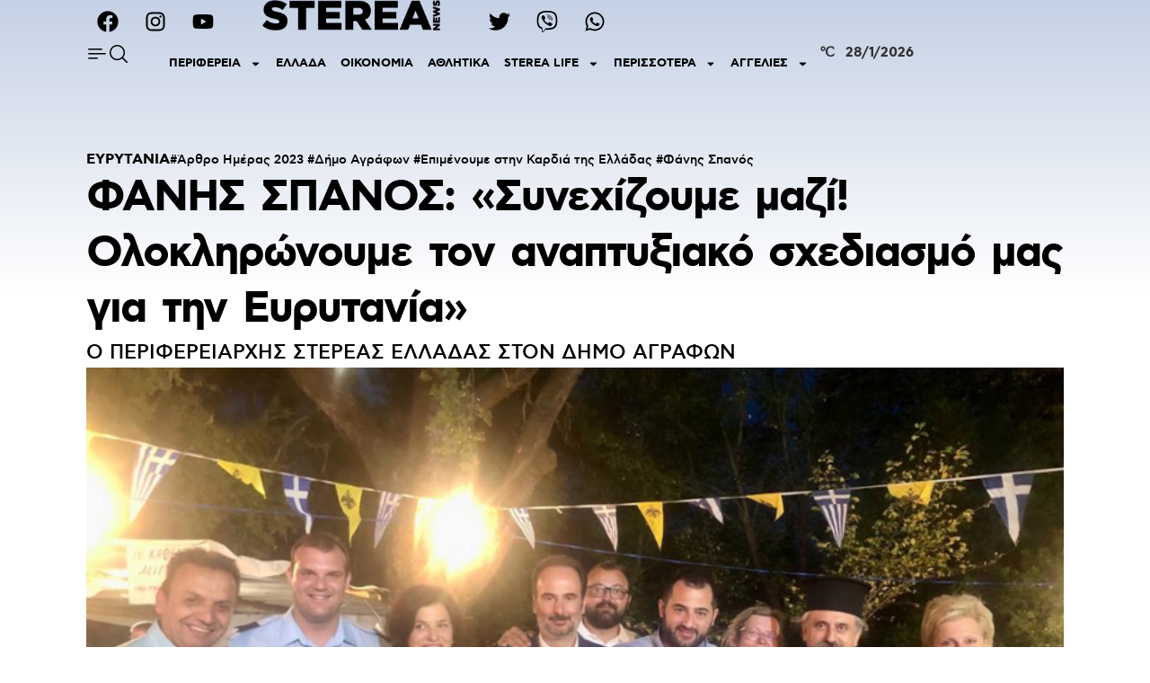

--- FILE ---
content_type: text/html; charset=UTF-8
request_url: https://www.stereanews.gr/2023/08/fanis-spanos-synexizoume-mazi-oloklironoume-ton-anaptyksiako-sxediasmo-mas-gia-tin-evrytania/
body_size: 30400
content:
<!doctype html>
<html lang="el">
<head>
	<meta charset="UTF-8">
		<meta name="viewport" content="width=device-width, initial-scale=1">
	<link rel="profile" href="https://gmpg.org/xfn/11">
	<meta name='robots' content='index, follow, max-image-preview:large, max-snippet:-1, max-video-preview:-1' />

	<!-- This site is optimized with the Yoast SEO plugin v20.1 - https://yoast.com/wordpress/plugins/seo/ -->
	<title>ΦΑΝΗΣ ΣΠΑΝΟΣ: «Συνεχίζουμε μαζί! Ολοκληρώνουμε τον αναπτυξιακό σχεδιασμό μας για την Ευρυτανία» - STEREA NEWS</title>
	<link rel="canonical" href="https://www.stereanews.gr/2023/08/fanis-spanos-synexizoume-mazi-oloklironoume-ton-anaptyksiako-sxediasmo-mas-gia-tin-evrytania/" />
	<meta property="og:locale" content="el_GR" />
	<meta property="og:type" content="article" />
	<meta property="og:title" content="ΦΑΝΗΣ ΣΠΑΝΟΣ: «Συνεχίζουμε μαζί! Ολοκληρώνουμε τον αναπτυξιακό σχεδιασμό μας για την Ευρυτανία» - STEREA NEWS" />
	<meta property="og:description" content="Ο ΠΕΡΙΦΕΡΕΙΑΡΧΗΣ ΣΤΕΡΕΑΣ ΕΛΛΑΔΑΣ ΣΤΟΝ ΔΗΜΟ ΑΓΡΑΦΩΝ" />
	<meta property="og:url" content="https://www.stereanews.gr/2023/08/fanis-spanos-synexizoume-mazi-oloklironoume-ton-anaptyksiako-sxediasmo-mas-gia-tin-evrytania/" />
	<meta property="og:site_name" content="STEREA NEWS" />
	<meta property="article:publisher" content="https://www.facebook.com/stereanewsofficial/" />
	<meta property="article:published_time" content="2023-08-29T13:50:17+00:00" />
	<meta property="og:image" content="https://www.stereanews.gr/wp-content/uploads/2023/08/agrafa13.jpg" />
	<meta property="og:image:width" content="800" />
	<meta property="og:image:height" content="600" />
	<meta property="og:image:type" content="image/jpeg" />
	<meta name="author" content="Newsroom" />
	<meta name="twitter:card" content="summary_large_image" />
	<meta name="twitter:creator" content="@stereanews" />
	<meta name="twitter:site" content="@stereanews" />
	<meta name="twitter:label1" content="Συντάχθηκε από" />
	<meta name="twitter:data1" content="Newsroom" />
	<meta name="twitter:label2" content="Εκτιμώμενος χρόνος ανάγνωσης" />
	<meta name="twitter:data2" content="3 λεπτά" />
	<script type="application/ld+json" class="yoast-schema-graph">{"@context":"https://schema.org","@graph":[{"@type":"Article","@id":"https://www.stereanews.gr/2023/08/fanis-spanos-synexizoume-mazi-oloklironoume-ton-anaptyksiako-sxediasmo-mas-gia-tin-evrytania/#article","isPartOf":{"@id":"https://www.stereanews.gr/2023/08/fanis-spanos-synexizoume-mazi-oloklironoume-ton-anaptyksiako-sxediasmo-mas-gia-tin-evrytania/"},"author":{"name":"Newsroom","@id":"https://www.stereanews.gr/#/schema/person/24f1646ccb5122a2b652e62232151c31"},"headline":"ΦΑΝΗΣ ΣΠΑΝΟΣ: «Συνεχίζουμε μαζί! Ολοκληρώνουμε τον αναπτυξιακό σχεδιασμό μας για την Ευρυτανία»","datePublished":"2023-08-29T13:50:17+00:00","dateModified":"2023-08-29T13:50:17+00:00","mainEntityOfPage":{"@id":"https://www.stereanews.gr/2023/08/fanis-spanos-synexizoume-mazi-oloklironoume-ton-anaptyksiako-sxediasmo-mas-gia-tin-evrytania/"},"wordCount":1,"commentCount":0,"publisher":{"@id":"https://www.stereanews.gr/#organization"},"image":{"@id":"https://www.stereanews.gr/2023/08/fanis-spanos-synexizoume-mazi-oloklironoume-ton-anaptyksiako-sxediasmo-mas-gia-tin-evrytania/#primaryimage"},"thumbnailUrl":"https://www.stereanews.gr/wp-content/uploads/2023/08/agrafa13.jpg","keywords":["Άρθρο Ημέρας 2023","Δήμο Αγράφων","Επιμένουμε στην Καρδιά της Ελλάδας","Φάνης Σπανός"],"articleSection":["ΕΥΡΥΤΑΝΙΑ"],"inLanguage":"el","potentialAction":[{"@type":"CommentAction","name":"Comment","target":["https://www.stereanews.gr/2023/08/fanis-spanos-synexizoume-mazi-oloklironoume-ton-anaptyksiako-sxediasmo-mas-gia-tin-evrytania/#respond"]}]},{"@type":"WebPage","@id":"https://www.stereanews.gr/2023/08/fanis-spanos-synexizoume-mazi-oloklironoume-ton-anaptyksiako-sxediasmo-mas-gia-tin-evrytania/","url":"https://www.stereanews.gr/2023/08/fanis-spanos-synexizoume-mazi-oloklironoume-ton-anaptyksiako-sxediasmo-mas-gia-tin-evrytania/","name":"ΦΑΝΗΣ ΣΠΑΝΟΣ: «Συνεχίζουμε μαζί! Ολοκληρώνουμε τον αναπτυξιακό σχεδιασμό μας για την Ευρυτανία» - STEREA NEWS","isPartOf":{"@id":"https://www.stereanews.gr/#website"},"primaryImageOfPage":{"@id":"https://www.stereanews.gr/2023/08/fanis-spanos-synexizoume-mazi-oloklironoume-ton-anaptyksiako-sxediasmo-mas-gia-tin-evrytania/#primaryimage"},"image":{"@id":"https://www.stereanews.gr/2023/08/fanis-spanos-synexizoume-mazi-oloklironoume-ton-anaptyksiako-sxediasmo-mas-gia-tin-evrytania/#primaryimage"},"thumbnailUrl":"https://www.stereanews.gr/wp-content/uploads/2023/08/agrafa13.jpg","datePublished":"2023-08-29T13:50:17+00:00","dateModified":"2023-08-29T13:50:17+00:00","breadcrumb":{"@id":"https://www.stereanews.gr/2023/08/fanis-spanos-synexizoume-mazi-oloklironoume-ton-anaptyksiako-sxediasmo-mas-gia-tin-evrytania/#breadcrumb"},"inLanguage":"el","potentialAction":[{"@type":"ReadAction","target":["https://www.stereanews.gr/2023/08/fanis-spanos-synexizoume-mazi-oloklironoume-ton-anaptyksiako-sxediasmo-mas-gia-tin-evrytania/"]}]},{"@type":"ImageObject","inLanguage":"el","@id":"https://www.stereanews.gr/2023/08/fanis-spanos-synexizoume-mazi-oloklironoume-ton-anaptyksiako-sxediasmo-mas-gia-tin-evrytania/#primaryimage","url":"https://www.stereanews.gr/wp-content/uploads/2023/08/agrafa13.jpg","contentUrl":"https://www.stereanews.gr/wp-content/uploads/2023/08/agrafa13.jpg","width":800,"height":600},{"@type":"BreadcrumbList","@id":"https://www.stereanews.gr/2023/08/fanis-spanos-synexizoume-mazi-oloklironoume-ton-anaptyksiako-sxediasmo-mas-gia-tin-evrytania/#breadcrumb","itemListElement":[{"@type":"ListItem","position":1,"name":"Home","item":"https://www.stereanews.gr/"},{"@type":"ListItem","position":2,"name":"ΕΚΛΟΓΕΣ","item":"https://www.stereanews.gr/category/%ce%b5%ce%ba%ce%bb%ce%bf%ce%b3%ce%b5%cf%83/"},{"@type":"ListItem","position":3,"name":"ΠΕΡΙΦΕΡΙΑΚΕΣ","item":"https://www.stereanews.gr/category/%ce%b5%ce%ba%ce%bb%ce%bf%ce%b3%ce%b5%cf%83/%cf%80%ce%b5%cf%81%ce%b9%cf%86%ce%b5%cf%81%ce%b9%ce%b1%ce%ba%ce%b5%cf%83/"},{"@type":"ListItem","position":4,"name":"ΕΥΡΥΤΑΝΙΑ","item":"https://www.stereanews.gr/category/%ce%b5%ce%ba%ce%bb%ce%bf%ce%b3%ce%b5%cf%83/%cf%80%ce%b5%cf%81%ce%b9%cf%86%ce%b5%cf%81%ce%b9%ce%b1%ce%ba%ce%b5%cf%83/%ce%b5%cf%85%cf%81%cf%85%cf%84%ce%b1%ce%bd%ce%b9%ce%b1/"},{"@type":"ListItem","position":5,"name":"ΦΑΝΗΣ ΣΠΑΝΟΣ: «Συνεχίζουμε μαζί! Ολοκληρώνουμε τον αναπτυξιακό σχεδιασμό μας για την Ευρυτανία»"}]},{"@type":"WebSite","@id":"https://www.stereanews.gr/#website","url":"https://www.stereanews.gr/","name":"STEREA NEWS","description":"ΤΑ ΝΕΑ ΤΗΣ ΣΤΕΡΕΑΣ ΕΛΛΑΔΑΣ","publisher":{"@id":"https://www.stereanews.gr/#organization"},"alternateName":"ΤΑ ΝΕΑ ΤΗΣ ΣΤΕΡΕΑΣ ΕΛΛΑΔΑΣ","potentialAction":[{"@type":"SearchAction","target":{"@type":"EntryPoint","urlTemplate":"https://www.stereanews.gr/?s={search_term_string}"},"query-input":"required name=search_term_string"}],"inLanguage":"el"},{"@type":"Organization","@id":"https://www.stereanews.gr/#organization","name":"STEREA NEWS","alternateName":"ΤΑ ΝΕΑ ΤΗΣ ΣΤΕΡΕΑΣ ΕΛΛΑΔΑΣ","url":"https://www.stereanews.gr/","logo":{"@type":"ImageObject","inLanguage":"el","@id":"https://www.stereanews.gr/#/schema/logo/image/","url":"https://www.stereanews.gr/wp-content/uploads/2021/02/cropped-New-Project.png","contentUrl":"https://www.stereanews.gr/wp-content/uploads/2021/02/cropped-New-Project.png","width":512,"height":512,"caption":"STEREA NEWS"},"image":{"@id":"https://www.stereanews.gr/#/schema/logo/image/"},"sameAs":["https://www.facebook.com/stereanewsofficial/","https://twitter.com/stereanews"]},{"@type":"Person","@id":"https://www.stereanews.gr/#/schema/person/24f1646ccb5122a2b652e62232151c31","name":"Newsroom","image":{"@type":"ImageObject","inLanguage":"el","@id":"https://www.stereanews.gr/#/schema/person/image/","url":"https://secure.gravatar.com/avatar/040172bde45b5edd5d225e63eb922910?s=96&d=mm&r=g","contentUrl":"https://secure.gravatar.com/avatar/040172bde45b5edd5d225e63eb922910?s=96&d=mm&r=g","caption":"Newsroom"},"sameAs":["https://www.stereanews.gr/","ankoukouras@stereanews.gr"],"url":"https://www.stereanews.gr/author/infovagary-gr/"}]}</script>
	<!-- / Yoast SEO plugin. -->


<link rel='dns-prefetch' href='//www.googletagmanager.com' />
<link rel="alternate" type="application/rss+xml" title="Ροή RSS &raquo; STEREA NEWS" href="https://www.stereanews.gr/feed/" />
<link rel="alternate" type="application/rss+xml" title="Ροή Σχολίων &raquo; STEREA NEWS" href="https://www.stereanews.gr/comments/feed/" />
<link rel="alternate" type="application/rss+xml" title="Ροή Σχολίων STEREA NEWS &raquo; ΦΑΝΗΣ ΣΠΑΝΟΣ: «Συνεχίζουμε μαζί! Ολοκληρώνουμε τον αναπτυξιακό σχεδιασμό μας για την Ευρυτανία»" href="https://www.stereanews.gr/2023/08/fanis-spanos-synexizoume-mazi-oloklironoume-ton-anaptyksiako-sxediasmo-mas-gia-tin-evrytania/feed/" />
<script>
window._wpemojiSettings = {"baseUrl":"https:\/\/s.w.org\/images\/core\/emoji\/14.0.0\/72x72\/","ext":".png","svgUrl":"https:\/\/s.w.org\/images\/core\/emoji\/14.0.0\/svg\/","svgExt":".svg","source":{"concatemoji":"https:\/\/www.stereanews.gr\/wp-includes\/js\/wp-emoji-release.min.js?ver=6.1.1"}};
/*! This file is auto-generated */
!function(e,a,t){var n,r,o,i=a.createElement("canvas"),p=i.getContext&&i.getContext("2d");function s(e,t){var a=String.fromCharCode,e=(p.clearRect(0,0,i.width,i.height),p.fillText(a.apply(this,e),0,0),i.toDataURL());return p.clearRect(0,0,i.width,i.height),p.fillText(a.apply(this,t),0,0),e===i.toDataURL()}function c(e){var t=a.createElement("script");t.src=e,t.defer=t.type="text/javascript",a.getElementsByTagName("head")[0].appendChild(t)}for(o=Array("flag","emoji"),t.supports={everything:!0,everythingExceptFlag:!0},r=0;r<o.length;r++)t.supports[o[r]]=function(e){if(p&&p.fillText)switch(p.textBaseline="top",p.font="600 32px Arial",e){case"flag":return s([127987,65039,8205,9895,65039],[127987,65039,8203,9895,65039])?!1:!s([55356,56826,55356,56819],[55356,56826,8203,55356,56819])&&!s([55356,57332,56128,56423,56128,56418,56128,56421,56128,56430,56128,56423,56128,56447],[55356,57332,8203,56128,56423,8203,56128,56418,8203,56128,56421,8203,56128,56430,8203,56128,56423,8203,56128,56447]);case"emoji":return!s([129777,127995,8205,129778,127999],[129777,127995,8203,129778,127999])}return!1}(o[r]),t.supports.everything=t.supports.everything&&t.supports[o[r]],"flag"!==o[r]&&(t.supports.everythingExceptFlag=t.supports.everythingExceptFlag&&t.supports[o[r]]);t.supports.everythingExceptFlag=t.supports.everythingExceptFlag&&!t.supports.flag,t.DOMReady=!1,t.readyCallback=function(){t.DOMReady=!0},t.supports.everything||(n=function(){t.readyCallback()},a.addEventListener?(a.addEventListener("DOMContentLoaded",n,!1),e.addEventListener("load",n,!1)):(e.attachEvent("onload",n),a.attachEvent("onreadystatechange",function(){"complete"===a.readyState&&t.readyCallback()})),(e=t.source||{}).concatemoji?c(e.concatemoji):e.wpemoji&&e.twemoji&&(c(e.twemoji),c(e.wpemoji)))}(window,document,window._wpemojiSettings);
</script>
<style>
img.wp-smiley,
img.emoji {
	display: inline !important;
	border: none !important;
	box-shadow: none !important;
	height: 1em !important;
	width: 1em !important;
	margin: 0 0.07em !important;
	vertical-align: -0.1em !important;
	background: none !important;
	padding: 0 !important;
}
</style>
	<link rel='stylesheet' id='wp-block-library-css' href='https://www.stereanews.gr/wp-includes/css/dist/block-library/style.min.css?ver=6.1.1' media='all' />
<link rel='stylesheet' id='classic-theme-styles-css' href='https://www.stereanews.gr/wp-includes/css/classic-themes.min.css?ver=1' media='all' />
<style id='global-styles-inline-css'>
body{--wp--preset--color--black: #000000;--wp--preset--color--cyan-bluish-gray: #abb8c3;--wp--preset--color--white: #ffffff;--wp--preset--color--pale-pink: #f78da7;--wp--preset--color--vivid-red: #cf2e2e;--wp--preset--color--luminous-vivid-orange: #ff6900;--wp--preset--color--luminous-vivid-amber: #fcb900;--wp--preset--color--light-green-cyan: #7bdcb5;--wp--preset--color--vivid-green-cyan: #00d084;--wp--preset--color--pale-cyan-blue: #8ed1fc;--wp--preset--color--vivid-cyan-blue: #0693e3;--wp--preset--color--vivid-purple: #9b51e0;--wp--preset--gradient--vivid-cyan-blue-to-vivid-purple: linear-gradient(135deg,rgba(6,147,227,1) 0%,rgb(155,81,224) 100%);--wp--preset--gradient--light-green-cyan-to-vivid-green-cyan: linear-gradient(135deg,rgb(122,220,180) 0%,rgb(0,208,130) 100%);--wp--preset--gradient--luminous-vivid-amber-to-luminous-vivid-orange: linear-gradient(135deg,rgba(252,185,0,1) 0%,rgba(255,105,0,1) 100%);--wp--preset--gradient--luminous-vivid-orange-to-vivid-red: linear-gradient(135deg,rgba(255,105,0,1) 0%,rgb(207,46,46) 100%);--wp--preset--gradient--very-light-gray-to-cyan-bluish-gray: linear-gradient(135deg,rgb(238,238,238) 0%,rgb(169,184,195) 100%);--wp--preset--gradient--cool-to-warm-spectrum: linear-gradient(135deg,rgb(74,234,220) 0%,rgb(151,120,209) 20%,rgb(207,42,186) 40%,rgb(238,44,130) 60%,rgb(251,105,98) 80%,rgb(254,248,76) 100%);--wp--preset--gradient--blush-light-purple: linear-gradient(135deg,rgb(255,206,236) 0%,rgb(152,150,240) 100%);--wp--preset--gradient--blush-bordeaux: linear-gradient(135deg,rgb(254,205,165) 0%,rgb(254,45,45) 50%,rgb(107,0,62) 100%);--wp--preset--gradient--luminous-dusk: linear-gradient(135deg,rgb(255,203,112) 0%,rgb(199,81,192) 50%,rgb(65,88,208) 100%);--wp--preset--gradient--pale-ocean: linear-gradient(135deg,rgb(255,245,203) 0%,rgb(182,227,212) 50%,rgb(51,167,181) 100%);--wp--preset--gradient--electric-grass: linear-gradient(135deg,rgb(202,248,128) 0%,rgb(113,206,126) 100%);--wp--preset--gradient--midnight: linear-gradient(135deg,rgb(2,3,129) 0%,rgb(40,116,252) 100%);--wp--preset--duotone--dark-grayscale: url('#wp-duotone-dark-grayscale');--wp--preset--duotone--grayscale: url('#wp-duotone-grayscale');--wp--preset--duotone--purple-yellow: url('#wp-duotone-purple-yellow');--wp--preset--duotone--blue-red: url('#wp-duotone-blue-red');--wp--preset--duotone--midnight: url('#wp-duotone-midnight');--wp--preset--duotone--magenta-yellow: url('#wp-duotone-magenta-yellow');--wp--preset--duotone--purple-green: url('#wp-duotone-purple-green');--wp--preset--duotone--blue-orange: url('#wp-duotone-blue-orange');--wp--preset--font-size--small: 13px;--wp--preset--font-size--medium: 20px;--wp--preset--font-size--large: 36px;--wp--preset--font-size--x-large: 42px;--wp--preset--spacing--20: 0.44rem;--wp--preset--spacing--30: 0.67rem;--wp--preset--spacing--40: 1rem;--wp--preset--spacing--50: 1.5rem;--wp--preset--spacing--60: 2.25rem;--wp--preset--spacing--70: 3.38rem;--wp--preset--spacing--80: 5.06rem;}:where(.is-layout-flex){gap: 0.5em;}body .is-layout-flow > .alignleft{float: left;margin-inline-start: 0;margin-inline-end: 2em;}body .is-layout-flow > .alignright{float: right;margin-inline-start: 2em;margin-inline-end: 0;}body .is-layout-flow > .aligncenter{margin-left: auto !important;margin-right: auto !important;}body .is-layout-constrained > .alignleft{float: left;margin-inline-start: 0;margin-inline-end: 2em;}body .is-layout-constrained > .alignright{float: right;margin-inline-start: 2em;margin-inline-end: 0;}body .is-layout-constrained > .aligncenter{margin-left: auto !important;margin-right: auto !important;}body .is-layout-constrained > :where(:not(.alignleft):not(.alignright):not(.alignfull)){max-width: var(--wp--style--global--content-size);margin-left: auto !important;margin-right: auto !important;}body .is-layout-constrained > .alignwide{max-width: var(--wp--style--global--wide-size);}body .is-layout-flex{display: flex;}body .is-layout-flex{flex-wrap: wrap;align-items: center;}body .is-layout-flex > *{margin: 0;}:where(.wp-block-columns.is-layout-flex){gap: 2em;}.has-black-color{color: var(--wp--preset--color--black) !important;}.has-cyan-bluish-gray-color{color: var(--wp--preset--color--cyan-bluish-gray) !important;}.has-white-color{color: var(--wp--preset--color--white) !important;}.has-pale-pink-color{color: var(--wp--preset--color--pale-pink) !important;}.has-vivid-red-color{color: var(--wp--preset--color--vivid-red) !important;}.has-luminous-vivid-orange-color{color: var(--wp--preset--color--luminous-vivid-orange) !important;}.has-luminous-vivid-amber-color{color: var(--wp--preset--color--luminous-vivid-amber) !important;}.has-light-green-cyan-color{color: var(--wp--preset--color--light-green-cyan) !important;}.has-vivid-green-cyan-color{color: var(--wp--preset--color--vivid-green-cyan) !important;}.has-pale-cyan-blue-color{color: var(--wp--preset--color--pale-cyan-blue) !important;}.has-vivid-cyan-blue-color{color: var(--wp--preset--color--vivid-cyan-blue) !important;}.has-vivid-purple-color{color: var(--wp--preset--color--vivid-purple) !important;}.has-black-background-color{background-color: var(--wp--preset--color--black) !important;}.has-cyan-bluish-gray-background-color{background-color: var(--wp--preset--color--cyan-bluish-gray) !important;}.has-white-background-color{background-color: var(--wp--preset--color--white) !important;}.has-pale-pink-background-color{background-color: var(--wp--preset--color--pale-pink) !important;}.has-vivid-red-background-color{background-color: var(--wp--preset--color--vivid-red) !important;}.has-luminous-vivid-orange-background-color{background-color: var(--wp--preset--color--luminous-vivid-orange) !important;}.has-luminous-vivid-amber-background-color{background-color: var(--wp--preset--color--luminous-vivid-amber) !important;}.has-light-green-cyan-background-color{background-color: var(--wp--preset--color--light-green-cyan) !important;}.has-vivid-green-cyan-background-color{background-color: var(--wp--preset--color--vivid-green-cyan) !important;}.has-pale-cyan-blue-background-color{background-color: var(--wp--preset--color--pale-cyan-blue) !important;}.has-vivid-cyan-blue-background-color{background-color: var(--wp--preset--color--vivid-cyan-blue) !important;}.has-vivid-purple-background-color{background-color: var(--wp--preset--color--vivid-purple) !important;}.has-black-border-color{border-color: var(--wp--preset--color--black) !important;}.has-cyan-bluish-gray-border-color{border-color: var(--wp--preset--color--cyan-bluish-gray) !important;}.has-white-border-color{border-color: var(--wp--preset--color--white) !important;}.has-pale-pink-border-color{border-color: var(--wp--preset--color--pale-pink) !important;}.has-vivid-red-border-color{border-color: var(--wp--preset--color--vivid-red) !important;}.has-luminous-vivid-orange-border-color{border-color: var(--wp--preset--color--luminous-vivid-orange) !important;}.has-luminous-vivid-amber-border-color{border-color: var(--wp--preset--color--luminous-vivid-amber) !important;}.has-light-green-cyan-border-color{border-color: var(--wp--preset--color--light-green-cyan) !important;}.has-vivid-green-cyan-border-color{border-color: var(--wp--preset--color--vivid-green-cyan) !important;}.has-pale-cyan-blue-border-color{border-color: var(--wp--preset--color--pale-cyan-blue) !important;}.has-vivid-cyan-blue-border-color{border-color: var(--wp--preset--color--vivid-cyan-blue) !important;}.has-vivid-purple-border-color{border-color: var(--wp--preset--color--vivid-purple) !important;}.has-vivid-cyan-blue-to-vivid-purple-gradient-background{background: var(--wp--preset--gradient--vivid-cyan-blue-to-vivid-purple) !important;}.has-light-green-cyan-to-vivid-green-cyan-gradient-background{background: var(--wp--preset--gradient--light-green-cyan-to-vivid-green-cyan) !important;}.has-luminous-vivid-amber-to-luminous-vivid-orange-gradient-background{background: var(--wp--preset--gradient--luminous-vivid-amber-to-luminous-vivid-orange) !important;}.has-luminous-vivid-orange-to-vivid-red-gradient-background{background: var(--wp--preset--gradient--luminous-vivid-orange-to-vivid-red) !important;}.has-very-light-gray-to-cyan-bluish-gray-gradient-background{background: var(--wp--preset--gradient--very-light-gray-to-cyan-bluish-gray) !important;}.has-cool-to-warm-spectrum-gradient-background{background: var(--wp--preset--gradient--cool-to-warm-spectrum) !important;}.has-blush-light-purple-gradient-background{background: var(--wp--preset--gradient--blush-light-purple) !important;}.has-blush-bordeaux-gradient-background{background: var(--wp--preset--gradient--blush-bordeaux) !important;}.has-luminous-dusk-gradient-background{background: var(--wp--preset--gradient--luminous-dusk) !important;}.has-pale-ocean-gradient-background{background: var(--wp--preset--gradient--pale-ocean) !important;}.has-electric-grass-gradient-background{background: var(--wp--preset--gradient--electric-grass) !important;}.has-midnight-gradient-background{background: var(--wp--preset--gradient--midnight) !important;}.has-small-font-size{font-size: var(--wp--preset--font-size--small) !important;}.has-medium-font-size{font-size: var(--wp--preset--font-size--medium) !important;}.has-large-font-size{font-size: var(--wp--preset--font-size--large) !important;}.has-x-large-font-size{font-size: var(--wp--preset--font-size--x-large) !important;}
.wp-block-navigation a:where(:not(.wp-element-button)){color: inherit;}
:where(.wp-block-columns.is-layout-flex){gap: 2em;}
.wp-block-pullquote{font-size: 1.5em;line-height: 1.6;}
</style>
<link rel='stylesheet' id='hello-elementor-css' href='https://www.stereanews.gr/wp-content/themes/hello-elementor/style.min.css?ver=2.6.1' media='all' />
<link rel='stylesheet' id='hello-elementor-theme-style-css' href='https://www.stereanews.gr/wp-content/themes/hello-elementor/theme.min.css?ver=2.6.1' media='all' />
<link rel='stylesheet' id='elementor-lazyload-css' href='https://www.stereanews.gr/wp-content/plugins/elementor/assets/css/modules/lazyload/frontend.min.css?ver=3.11.1' media='all' />
<link rel='stylesheet' id='elementor-frontend-css' href='https://www.stereanews.gr/wp-content/plugins/elementor/assets/css/frontend-lite.min.css?ver=3.11.1' media='all' />
<link rel='stylesheet' id='swiper-css' href='https://www.stereanews.gr/wp-content/plugins/elementor/assets/lib/swiper/css/swiper.min.css?ver=5.3.6' media='all' />
<link rel='stylesheet' id='elementor-post-110390-css' href='https://www.stereanews.gr/wp-content/uploads/elementor/css/post-110390.css?ver=1676905948' media='all' />
<link rel='stylesheet' id='elementor-pro-css' href='https://www.stereanews.gr/wp-content/plugins/elementor-pro/assets/css/frontend-lite.min.css?ver=3.11.1' media='all' />
<link rel='stylesheet' id='elementor-global-css' href='https://www.stereanews.gr/wp-content/uploads/elementor/css/global.css?ver=1676905950' media='all' />
<link rel='stylesheet' id='elementor-post-234629-css' href='https://www.stereanews.gr/wp-content/uploads/elementor/css/post-234629.css?ver=1696657053' media='all' />
<link rel='stylesheet' id='elementor-post-235525-css' href='https://www.stereanews.gr/wp-content/uploads/elementor/css/post-235525.css?ver=1676905950' media='all' />
<link rel='stylesheet' id='elementor-post-235534-css' href='https://www.stereanews.gr/wp-content/uploads/elementor/css/post-235534.css?ver=1707835379' media='all' />
<link rel='stylesheet' id='google-fonts-1-css' href='https://fonts.googleapis.com/css?family=Roboto%3A100%2C100italic%2C200%2C200italic%2C300%2C300italic%2C400%2C400italic%2C500%2C500italic%2C600%2C600italic%2C700%2C700italic%2C800%2C800italic%2C900%2C900italic%7CRoboto+Slab%3A100%2C100italic%2C200%2C200italic%2C300%2C300italic%2C400%2C400italic%2C500%2C500italic%2C600%2C600italic%2C700%2C700italic%2C800%2C800italic%2C900%2C900italic%7CAlegreya+Sans%3A100%2C100italic%2C200%2C200italic%2C300%2C300italic%2C400%2C400italic%2C500%2C500italic%2C600%2C600italic%2C700%2C700italic%2C800%2C800italic%2C900%2C900italic&#038;display=auto&#038;subset=greek&#038;ver=6.1.1' media='all' />
<link rel="preconnect" href="https://fonts.gstatic.com/" crossorigin>
<!-- Google tag (gtag.js) snippet added by Site Kit -->
<!-- Google Analytics snippet added by Site Kit -->
<script src='https://www.googletagmanager.com/gtag/js?id=GT-MK526N9' id='google_gtagjs-js' async></script>
<script id='google_gtagjs-js-after'>
window.dataLayer = window.dataLayer || [];function gtag(){dataLayer.push(arguments);}
gtag("set","linker",{"domains":["www.stereanews.gr"]});
gtag("js", new Date());
gtag("set", "developer_id.dZTNiMT", true);
gtag("config", "GT-MK526N9");
 window._googlesitekit = window._googlesitekit || {}; window._googlesitekit.throttledEvents = []; window._googlesitekit.gtagEvent = (name, data) => { var key = JSON.stringify( { name, data } ); if ( !! window._googlesitekit.throttledEvents[ key ] ) { return; } window._googlesitekit.throttledEvents[ key ] = true; setTimeout( () => { delete window._googlesitekit.throttledEvents[ key ]; }, 5 ); gtag( "event", name, { ...data, event_source: "site-kit" } ); }; 
</script>
<link rel="https://api.w.org/" href="https://www.stereanews.gr/wp-json/" /><link rel="alternate" type="application/json" href="https://www.stereanews.gr/wp-json/wp/v2/posts/272886" /><link rel="EditURI" type="application/rsd+xml" title="RSD" href="https://www.stereanews.gr/xmlrpc.php?rsd" />
<link rel="wlwmanifest" type="application/wlwmanifest+xml" href="https://www.stereanews.gr/wp-includes/wlwmanifest.xml" />
<meta name="generator" content="WordPress 6.1.1" />
<link rel='shortlink' href='https://www.stereanews.gr/?p=272886' />
<link rel="alternate" type="application/json+oembed" href="https://www.stereanews.gr/wp-json/oembed/1.0/embed?url=https%3A%2F%2Fwww.stereanews.gr%2F2023%2F08%2Ffanis-spanos-synexizoume-mazi-oloklironoume-ton-anaptyksiako-sxediasmo-mas-gia-tin-evrytania%2F" />
<link rel="alternate" type="text/xml+oembed" href="https://www.stereanews.gr/wp-json/oembed/1.0/embed?url=https%3A%2F%2Fwww.stereanews.gr%2F2023%2F08%2Ffanis-spanos-synexizoume-mazi-oloklironoume-ton-anaptyksiako-sxediasmo-mas-gia-tin-evrytania%2F&#038;format=xml" />
<meta name="generator" content="Site Kit by Google 1.166.0" /><meta name="generator" content="Elementor 3.11.1; features: e_dom_optimization, e_optimized_assets_loading, e_optimized_css_loading, e_font_icon_svg, a11y_improvements, additional_custom_breakpoints; settings: css_print_method-external, google_font-enabled, font_display-auto">
<style>.title-limit {
    overflow: hidden;
  display: -webkit-box;
  -webkit-line-clamp: 2;
  -webkit-box-orient: vertical;
  text-overflow: ellipsis;
}
	
</style>
<link rel="icon" href="https://www.stereanews.gr/wp-content/uploads/2021/01/stereanews-logo-e1683711475802-150x56.png" sizes="32x32" />
<link rel="icon" href="https://www.stereanews.gr/wp-content/uploads/2021/01/stereanews-logo-e1683711475802.png" sizes="192x192" />
<link rel="apple-touch-icon" href="https://www.stereanews.gr/wp-content/uploads/2021/01/stereanews-logo-e1683711475802.png" />
<meta name="msapplication-TileImage" content="https://www.stereanews.gr/wp-content/uploads/2021/01/stereanews-logo-e1683711475802.png" />
		<style id="wp-custom-css">
			.elementor-element-bba008b { display: none!important; }
.elementor-element-54411a5 figure { text-align: left!important; }		</style>
		</head>
<body class="post-template-default single single-post postid-272886 single-format-standard wp-custom-logo e-lazyload elementor-default elementor-kit-110390 elementor-page-235534">

<svg xmlns="http://www.w3.org/2000/svg" viewBox="0 0 0 0" width="0" height="0" focusable="false" role="none" style="visibility: hidden; position: absolute; left: -9999px; overflow: hidden;" ><defs><filter id="wp-duotone-dark-grayscale"><feColorMatrix color-interpolation-filters="sRGB" type="matrix" values=" .299 .587 .114 0 0 .299 .587 .114 0 0 .299 .587 .114 0 0 .299 .587 .114 0 0 " /><feComponentTransfer color-interpolation-filters="sRGB" ><feFuncR type="table" tableValues="0 0.49803921568627" /><feFuncG type="table" tableValues="0 0.49803921568627" /><feFuncB type="table" tableValues="0 0.49803921568627" /><feFuncA type="table" tableValues="1 1" /></feComponentTransfer><feComposite in2="SourceGraphic" operator="in" /></filter></defs></svg><svg xmlns="http://www.w3.org/2000/svg" viewBox="0 0 0 0" width="0" height="0" focusable="false" role="none" style="visibility: hidden; position: absolute; left: -9999px; overflow: hidden;" ><defs><filter id="wp-duotone-grayscale"><feColorMatrix color-interpolation-filters="sRGB" type="matrix" values=" .299 .587 .114 0 0 .299 .587 .114 0 0 .299 .587 .114 0 0 .299 .587 .114 0 0 " /><feComponentTransfer color-interpolation-filters="sRGB" ><feFuncR type="table" tableValues="0 1" /><feFuncG type="table" tableValues="0 1" /><feFuncB type="table" tableValues="0 1" /><feFuncA type="table" tableValues="1 1" /></feComponentTransfer><feComposite in2="SourceGraphic" operator="in" /></filter></defs></svg><svg xmlns="http://www.w3.org/2000/svg" viewBox="0 0 0 0" width="0" height="0" focusable="false" role="none" style="visibility: hidden; position: absolute; left: -9999px; overflow: hidden;" ><defs><filter id="wp-duotone-purple-yellow"><feColorMatrix color-interpolation-filters="sRGB" type="matrix" values=" .299 .587 .114 0 0 .299 .587 .114 0 0 .299 .587 .114 0 0 .299 .587 .114 0 0 " /><feComponentTransfer color-interpolation-filters="sRGB" ><feFuncR type="table" tableValues="0.54901960784314 0.98823529411765" /><feFuncG type="table" tableValues="0 1" /><feFuncB type="table" tableValues="0.71764705882353 0.25490196078431" /><feFuncA type="table" tableValues="1 1" /></feComponentTransfer><feComposite in2="SourceGraphic" operator="in" /></filter></defs></svg><svg xmlns="http://www.w3.org/2000/svg" viewBox="0 0 0 0" width="0" height="0" focusable="false" role="none" style="visibility: hidden; position: absolute; left: -9999px; overflow: hidden;" ><defs><filter id="wp-duotone-blue-red"><feColorMatrix color-interpolation-filters="sRGB" type="matrix" values=" .299 .587 .114 0 0 .299 .587 .114 0 0 .299 .587 .114 0 0 .299 .587 .114 0 0 " /><feComponentTransfer color-interpolation-filters="sRGB" ><feFuncR type="table" tableValues="0 1" /><feFuncG type="table" tableValues="0 0.27843137254902" /><feFuncB type="table" tableValues="0.5921568627451 0.27843137254902" /><feFuncA type="table" tableValues="1 1" /></feComponentTransfer><feComposite in2="SourceGraphic" operator="in" /></filter></defs></svg><svg xmlns="http://www.w3.org/2000/svg" viewBox="0 0 0 0" width="0" height="0" focusable="false" role="none" style="visibility: hidden; position: absolute; left: -9999px; overflow: hidden;" ><defs><filter id="wp-duotone-midnight"><feColorMatrix color-interpolation-filters="sRGB" type="matrix" values=" .299 .587 .114 0 0 .299 .587 .114 0 0 .299 .587 .114 0 0 .299 .587 .114 0 0 " /><feComponentTransfer color-interpolation-filters="sRGB" ><feFuncR type="table" tableValues="0 0" /><feFuncG type="table" tableValues="0 0.64705882352941" /><feFuncB type="table" tableValues="0 1" /><feFuncA type="table" tableValues="1 1" /></feComponentTransfer><feComposite in2="SourceGraphic" operator="in" /></filter></defs></svg><svg xmlns="http://www.w3.org/2000/svg" viewBox="0 0 0 0" width="0" height="0" focusable="false" role="none" style="visibility: hidden; position: absolute; left: -9999px; overflow: hidden;" ><defs><filter id="wp-duotone-magenta-yellow"><feColorMatrix color-interpolation-filters="sRGB" type="matrix" values=" .299 .587 .114 0 0 .299 .587 .114 0 0 .299 .587 .114 0 0 .299 .587 .114 0 0 " /><feComponentTransfer color-interpolation-filters="sRGB" ><feFuncR type="table" tableValues="0.78039215686275 1" /><feFuncG type="table" tableValues="0 0.94901960784314" /><feFuncB type="table" tableValues="0.35294117647059 0.47058823529412" /><feFuncA type="table" tableValues="1 1" /></feComponentTransfer><feComposite in2="SourceGraphic" operator="in" /></filter></defs></svg><svg xmlns="http://www.w3.org/2000/svg" viewBox="0 0 0 0" width="0" height="0" focusable="false" role="none" style="visibility: hidden; position: absolute; left: -9999px; overflow: hidden;" ><defs><filter id="wp-duotone-purple-green"><feColorMatrix color-interpolation-filters="sRGB" type="matrix" values=" .299 .587 .114 0 0 .299 .587 .114 0 0 .299 .587 .114 0 0 .299 .587 .114 0 0 " /><feComponentTransfer color-interpolation-filters="sRGB" ><feFuncR type="table" tableValues="0.65098039215686 0.40392156862745" /><feFuncG type="table" tableValues="0 1" /><feFuncB type="table" tableValues="0.44705882352941 0.4" /><feFuncA type="table" tableValues="1 1" /></feComponentTransfer><feComposite in2="SourceGraphic" operator="in" /></filter></defs></svg><svg xmlns="http://www.w3.org/2000/svg" viewBox="0 0 0 0" width="0" height="0" focusable="false" role="none" style="visibility: hidden; position: absolute; left: -9999px; overflow: hidden;" ><defs><filter id="wp-duotone-blue-orange"><feColorMatrix color-interpolation-filters="sRGB" type="matrix" values=" .299 .587 .114 0 0 .299 .587 .114 0 0 .299 .587 .114 0 0 .299 .587 .114 0 0 " /><feComponentTransfer color-interpolation-filters="sRGB" ><feFuncR type="table" tableValues="0.098039215686275 1" /><feFuncG type="table" tableValues="0 0.66274509803922" /><feFuncB type="table" tableValues="0.84705882352941 0.41960784313725" /><feFuncA type="table" tableValues="1 1" /></feComponentTransfer><feComposite in2="SourceGraphic" operator="in" /></filter></defs></svg>
<a class="skip-link screen-reader-text" href="#content">
	Skip to content</a>

		<div data-elementor-type="header" data-elementor-id="234629" class="elementor elementor-234629 elementor-location-header">
						<div class="elementor-element elementor-element-39046be e-con-full header-2 e-con" data-id="39046be" data-element_type="container" data-settings="{&quot;content_width&quot;:&quot;full&quot;,&quot;background_background&quot;:&quot;classic&quot;,&quot;sticky&quot;:&quot;top&quot;,&quot;sticky_effects_offset&quot;:200,&quot;sticky_on&quot;:[&quot;desktop&quot;,&quot;tablet&quot;,&quot;mobile&quot;],&quot;sticky_offset&quot;:0}">
				<div class="elementor-element elementor-element-81618c4 elementor-widget elementor-widget-image" data-id="81618c4" data-element_type="widget" data-widget_type="image.default">
				<div class="elementor-widget-container">
			<style>/*! elementor - v3.11.1 - 15-02-2023 */
.elementor-widget-image{text-align:center}.elementor-widget-image a{display:inline-block}.elementor-widget-image a img[src$=".svg"]{width:48px}.elementor-widget-image img{vertical-align:middle;display:inline-block}</style>													<a href="https://www.stereanews.gr/">
							<img width="282" height="48" src="https://www.stereanews.gr/wp-content/uploads/2022/12/Sterea_logo_2023_black_48H.png" class="attachment-large size-large wp-image-234632" alt="" loading="lazy" />								</a>
															</div>
				</div>
		<div class="elementor-element elementor-element-0713662 e-con-full e-con" data-id="0713662" data-element_type="container" data-settings="{&quot;content_width&quot;:&quot;full&quot;}">
				<div class="elementor-element elementor-element-c4b00de elementor-widget__width-auto elementor-widget-mobile__width-auto elementor-view-default elementor-widget elementor-widget-icon" data-id="c4b00de" data-element_type="widget" data-widget_type="icon.default">
				<div class="elementor-widget-container">
					<div class="elementor-icon-wrapper">
			<a class="elementor-icon" href="#elementor-action%3Aaction%3Dpopup%3Aopen%26settings%3DeyJpZCI6IjExMDQ2MiIsInRvZ2dsZSI6ZmFsc2V9">
			<svg xmlns="http://www.w3.org/2000/svg" clip-rule="evenodd" fill-rule="evenodd" stroke-linejoin="round" stroke-miterlimit="2" viewBox="0 0 24 24"><path d="m15.97 17.031c-1.479 1.238-3.384 1.985-5.461 1.985-4.697 0-8.509-3.812-8.509-8.508s3.812-8.508 8.509-8.508c4.695 0 8.508 3.812 8.508 8.508 0 2.078-.747 3.984-1.985 5.461l4.749 4.75c.146.146.219.338.219.531 0 .587-.537.75-.75.75-.192 0-.384-.073-.531-.22zm-5.461-13.53c-3.868 0-7.007 3.14-7.007 7.007s3.139 7.007 7.007 7.007c3.866 0 7.007-3.14 7.007-7.007s-3.141-7.007-7.007-7.007z" fill-rule="nonzero"></path></svg>			</a>
		</div>
				</div>
				</div>
				<div class="elementor-element elementor-element-3455ef8 elementor-widget__width-auto elementor-widget-mobile__width-auto elementor-view-default elementor-widget elementor-widget-icon" data-id="3455ef8" data-element_type="widget" data-widget_type="icon.default">
				<div class="elementor-widget-container">
					<div class="elementor-icon-wrapper">
			<a class="elementor-icon" href="#elementor-action%3Aaction%3Dpopup%3Aopen%26settings%3DeyJpZCI6IjExMDQ2MiIsInRvZ2dsZSI6ZmFsc2V9">
			<svg xmlns="http://www.w3.org/2000/svg" clip-rule="evenodd" fill-rule="evenodd" stroke-linejoin="round" stroke-miterlimit="2" viewBox="0 0 24 24"><path d="m13 16.745c0-.414-.336-.75-.75-.75h-9.5c-.414 0-.75.336-.75.75s.336.75.75.75h9.5c.414 0 .75-.336.75-.75zm9-5c0-.414-.336-.75-.75-.75h-18.5c-.414 0-.75.336-.75.75s.336.75.75.75h18.5c.414 0 .75-.336.75-.75zm-4-5c0-.414-.336-.75-.75-.75h-14.5c-.414 0-.75.336-.75.75s.336.75.75.75h14.5c.414 0 .75-.336.75-.75z" fill-rule="nonzero"></path></svg>			</a>
		</div>
				</div>
				</div>
				</div>
				</div>
		<div class="elementor-element elementor-element-7d312cb header-1 e-con-full e-con" data-id="7d312cb" data-element_type="container" data-settings="{&quot;background_background&quot;:&quot;classic&quot;,&quot;content_width&quot;:&quot;full&quot;}">
		<div class="elementor-element elementor-element-7246c58 e-con-full e-con" data-id="7246c58" data-element_type="container" data-settings="{&quot;content_width&quot;:&quot;full&quot;}">
				<div class="elementor-element elementor-element-ac302e7 elementor-hidden-tablet elementor-hidden-mobile elementor-shape-rounded elementor-grid-0 e-grid-align-center elementor-widget elementor-widget-social-icons" data-id="ac302e7" data-element_type="widget" data-widget_type="social-icons.default">
				<div class="elementor-widget-container">
			<style>/*! elementor - v3.11.1 - 15-02-2023 */
.elementor-widget-social-icons.elementor-grid-0 .elementor-widget-container,.elementor-widget-social-icons.elementor-grid-mobile-0 .elementor-widget-container,.elementor-widget-social-icons.elementor-grid-tablet-0 .elementor-widget-container{line-height:1;font-size:0}.elementor-widget-social-icons:not(.elementor-grid-0):not(.elementor-grid-tablet-0):not(.elementor-grid-mobile-0) .elementor-grid{display:inline-grid}.elementor-widget-social-icons .elementor-grid{grid-column-gap:var(--grid-column-gap,5px);grid-row-gap:var(--grid-row-gap,5px);grid-template-columns:var(--grid-template-columns);justify-content:var(--justify-content,center);justify-items:var(--justify-content,center)}.elementor-icon.elementor-social-icon{font-size:var(--icon-size,25px);line-height:var(--icon-size,25px);width:calc(var(--icon-size, 25px) + (2 * var(--icon-padding, .5em)));height:calc(var(--icon-size, 25px) + (2 * var(--icon-padding, .5em)))}.elementor-social-icon{--e-social-icon-icon-color:#fff;display:inline-flex;background-color:#818a91;align-items:center;justify-content:center;text-align:center;cursor:pointer}.elementor-social-icon i{color:var(--e-social-icon-icon-color)}.elementor-social-icon svg{fill:var(--e-social-icon-icon-color)}.elementor-social-icon:last-child{margin:0}.elementor-social-icon:hover{opacity:.9;color:#fff}.elementor-social-icon-android{background-color:#a4c639}.elementor-social-icon-apple{background-color:#999}.elementor-social-icon-behance{background-color:#1769ff}.elementor-social-icon-bitbucket{background-color:#205081}.elementor-social-icon-codepen{background-color:#000}.elementor-social-icon-delicious{background-color:#39f}.elementor-social-icon-deviantart{background-color:#05cc47}.elementor-social-icon-digg{background-color:#005be2}.elementor-social-icon-dribbble{background-color:#ea4c89}.elementor-social-icon-elementor{background-color:#d30c5c}.elementor-social-icon-envelope{background-color:#ea4335}.elementor-social-icon-facebook,.elementor-social-icon-facebook-f{background-color:#3b5998}.elementor-social-icon-flickr{background-color:#0063dc}.elementor-social-icon-foursquare{background-color:#2d5be3}.elementor-social-icon-free-code-camp,.elementor-social-icon-freecodecamp{background-color:#006400}.elementor-social-icon-github{background-color:#333}.elementor-social-icon-gitlab{background-color:#e24329}.elementor-social-icon-globe{background-color:#818a91}.elementor-social-icon-google-plus,.elementor-social-icon-google-plus-g{background-color:#dd4b39}.elementor-social-icon-houzz{background-color:#7ac142}.elementor-social-icon-instagram{background-color:#262626}.elementor-social-icon-jsfiddle{background-color:#487aa2}.elementor-social-icon-link{background-color:#818a91}.elementor-social-icon-linkedin,.elementor-social-icon-linkedin-in{background-color:#0077b5}.elementor-social-icon-medium{background-color:#00ab6b}.elementor-social-icon-meetup{background-color:#ec1c40}.elementor-social-icon-mixcloud{background-color:#273a4b}.elementor-social-icon-odnoklassniki{background-color:#f4731c}.elementor-social-icon-pinterest{background-color:#bd081c}.elementor-social-icon-product-hunt{background-color:#da552f}.elementor-social-icon-reddit{background-color:#ff4500}.elementor-social-icon-rss{background-color:#f26522}.elementor-social-icon-shopping-cart{background-color:#4caf50}.elementor-social-icon-skype{background-color:#00aff0}.elementor-social-icon-slideshare{background-color:#0077b5}.elementor-social-icon-snapchat{background-color:#fffc00}.elementor-social-icon-soundcloud{background-color:#f80}.elementor-social-icon-spotify{background-color:#2ebd59}.elementor-social-icon-stack-overflow{background-color:#fe7a15}.elementor-social-icon-steam{background-color:#00adee}.elementor-social-icon-stumbleupon{background-color:#eb4924}.elementor-social-icon-telegram{background-color:#2ca5e0}.elementor-social-icon-thumb-tack{background-color:#1aa1d8}.elementor-social-icon-tripadvisor{background-color:#589442}.elementor-social-icon-tumblr{background-color:#35465c}.elementor-social-icon-twitch{background-color:#6441a5}.elementor-social-icon-twitter{background-color:#1da1f2}.elementor-social-icon-viber{background-color:#665cac}.elementor-social-icon-vimeo{background-color:#1ab7ea}.elementor-social-icon-vk{background-color:#45668e}.elementor-social-icon-weibo{background-color:#dd2430}.elementor-social-icon-weixin{background-color:#31a918}.elementor-social-icon-whatsapp{background-color:#25d366}.elementor-social-icon-wordpress{background-color:#21759b}.elementor-social-icon-xing{background-color:#026466}.elementor-social-icon-yelp{background-color:#af0606}.elementor-social-icon-youtube{background-color:#cd201f}.elementor-social-icon-500px{background-color:#0099e5}.elementor-shape-rounded .elementor-icon.elementor-social-icon{border-radius:10%}.elementor-shape-circle .elementor-icon.elementor-social-icon{border-radius:50%}</style>		<div class="elementor-social-icons-wrapper elementor-grid">
							<span class="elementor-grid-item">
					<a class="elementor-icon elementor-social-icon elementor-social-icon-facebook elementor-repeater-item-4303427" href="https://www.facebook.com/stereanewsofficial/" target="_blank">
						<span class="elementor-screen-only">Facebook</span>
						<svg class="e-font-icon-svg e-fab-facebook" viewBox="0 0 512 512" xmlns="http://www.w3.org/2000/svg"><path d="M504 256C504 119 393 8 256 8S8 119 8 256c0 123.78 90.69 226.38 209.25 245V327.69h-63V256h63v-54.64c0-62.15 37-96.48 93.67-96.48 27.14 0 55.52 4.84 55.52 4.84v61h-31.28c-30.8 0-40.41 19.12-40.41 38.73V256h68.78l-11 71.69h-57.78V501C413.31 482.38 504 379.78 504 256z"></path></svg>					</a>
				</span>
							<span class="elementor-grid-item">
					<a class="elementor-icon elementor-social-icon elementor-social-icon-instagram elementor-repeater-item-aa242be" href="https://www.instagram.com/sterea_news/" target="_blank">
						<span class="elementor-screen-only">Instagram</span>
						<svg class="e-font-icon-svg e-fab-instagram" viewBox="0 0 448 512" xmlns="http://www.w3.org/2000/svg"><path d="M224.1 141c-63.6 0-114.9 51.3-114.9 114.9s51.3 114.9 114.9 114.9S339 319.5 339 255.9 287.7 141 224.1 141zm0 189.6c-41.1 0-74.7-33.5-74.7-74.7s33.5-74.7 74.7-74.7 74.7 33.5 74.7 74.7-33.6 74.7-74.7 74.7zm146.4-194.3c0 14.9-12 26.8-26.8 26.8-14.9 0-26.8-12-26.8-26.8s12-26.8 26.8-26.8 26.8 12 26.8 26.8zm76.1 27.2c-1.7-35.9-9.9-67.7-36.2-93.9-26.2-26.2-58-34.4-93.9-36.2-37-2.1-147.9-2.1-184.9 0-35.8 1.7-67.6 9.9-93.9 36.1s-34.4 58-36.2 93.9c-2.1 37-2.1 147.9 0 184.9 1.7 35.9 9.9 67.7 36.2 93.9s58 34.4 93.9 36.2c37 2.1 147.9 2.1 184.9 0 35.9-1.7 67.7-9.9 93.9-36.2 26.2-26.2 34.4-58 36.2-93.9 2.1-37 2.1-147.8 0-184.8zM398.8 388c-7.8 19.6-22.9 34.7-42.6 42.6-29.5 11.7-99.5 9-132.1 9s-102.7 2.6-132.1-9c-19.6-7.8-34.7-22.9-42.6-42.6-11.7-29.5-9-99.5-9-132.1s-2.6-102.7 9-132.1c7.8-19.6 22.9-34.7 42.6-42.6 29.5-11.7 99.5-9 132.1-9s102.7-2.6 132.1 9c19.6 7.8 34.7 22.9 42.6 42.6 11.7 29.5 9 99.5 9 132.1s2.7 102.7-9 132.1z"></path></svg>					</a>
				</span>
							<span class="elementor-grid-item">
					<a class="elementor-icon elementor-social-icon elementor-social-icon-youtube elementor-repeater-item-3cca05e" href="https://www.youtube.com/@user-mk7gl1of5b" target="_blank">
						<span class="elementor-screen-only">Youtube</span>
						<svg class="e-font-icon-svg e-fab-youtube" viewBox="0 0 576 512" xmlns="http://www.w3.org/2000/svg"><path d="M549.655 124.083c-6.281-23.65-24.787-42.276-48.284-48.597C458.781 64 288 64 288 64S117.22 64 74.629 75.486c-23.497 6.322-42.003 24.947-48.284 48.597-11.412 42.867-11.412 132.305-11.412 132.305s0 89.438 11.412 132.305c6.281 23.65 24.787 41.5 48.284 47.821C117.22 448 288 448 288 448s170.78 0 213.371-11.486c23.497-6.321 42.003-24.171 48.284-47.821 11.412-42.867 11.412-132.305 11.412-132.305s0-89.438-11.412-132.305zm-317.51 213.508V175.185l142.739 81.205-142.739 81.201z"></path></svg>					</a>
				</span>
					</div>
				</div>
				</div>
				<div class="elementor-element elementor-element-ddf2e28 elementor-widget elementor-widget-image" data-id="ddf2e28" data-element_type="widget" data-widget_type="image.default">
				<div class="elementor-widget-container">
																<a href="https://www.stereanews.gr/">
							<img width="282" height="48" src="https://www.stereanews.gr/wp-content/uploads/2022/12/Sterea_logo_2023_black_48H.png" class="attachment-large size-large wp-image-234632" alt="" loading="lazy" />								</a>
															</div>
				</div>
				<div class="elementor-element elementor-element-849ffd9 elementor-hidden-tablet elementor-hidden-mobile elementor-shape-rounded elementor-grid-0 e-grid-align-center elementor-widget elementor-widget-social-icons" data-id="849ffd9" data-element_type="widget" data-widget_type="social-icons.default">
				<div class="elementor-widget-container">
					<div class="elementor-social-icons-wrapper elementor-grid">
							<span class="elementor-grid-item">
					<a class="elementor-icon elementor-social-icon elementor-social-icon-twitter elementor-repeater-item-8dc043c" href="https://twitter.com/stereanews" target="_blank">
						<span class="elementor-screen-only">Twitter</span>
						<svg class="e-font-icon-svg e-fab-twitter" viewBox="0 0 512 512" xmlns="http://www.w3.org/2000/svg"><path d="M459.37 151.716c.325 4.548.325 9.097.325 13.645 0 138.72-105.583 298.558-298.558 298.558-59.452 0-114.68-17.219-161.137-47.106 8.447.974 16.568 1.299 25.34 1.299 49.055 0 94.213-16.568 130.274-44.832-46.132-.975-84.792-31.188-98.112-72.772 6.498.974 12.995 1.624 19.818 1.624 9.421 0 18.843-1.3 27.614-3.573-48.081-9.747-84.143-51.98-84.143-102.985v-1.299c13.969 7.797 30.214 12.67 47.431 13.319-28.264-18.843-46.781-51.005-46.781-87.391 0-19.492 5.197-37.36 14.294-52.954 51.655 63.675 129.3 105.258 216.365 109.807-1.624-7.797-2.599-15.918-2.599-24.04 0-57.828 46.782-104.934 104.934-104.934 30.213 0 57.502 12.67 76.67 33.137 23.715-4.548 46.456-13.32 66.599-25.34-7.798 24.366-24.366 44.833-46.132 57.827 21.117-2.273 41.584-8.122 60.426-16.243-14.292 20.791-32.161 39.308-52.628 54.253z"></path></svg>					</a>
				</span>
							<span class="elementor-grid-item">
					<a class="elementor-icon elementor-social-icon elementor-social-icon-viber elementor-repeater-item-9c8fb38" href="viber://pa?chatURI=tel:+306974034392&#038;text=YOUR_MESSAGE" target="_blank">
						<span class="elementor-screen-only">Viber</span>
						<svg class="e-font-icon-svg e-fab-viber" viewBox="0 0 512 512" xmlns="http://www.w3.org/2000/svg"><path d="M444 49.9C431.3 38.2 379.9.9 265.3.4c0 0-135.1-8.1-200.9 52.3C27.8 89.3 14.9 143 13.5 209.5c-1.4 66.5-3.1 191.1 117 224.9h.1l-.1 51.6s-.8 20.9 13 25.1c16.6 5.2 26.4-10.7 42.3-27.8 8.7-9.4 20.7-23.2 29.8-33.7 82.2 6.9 145.3-8.9 152.5-11.2 16.6-5.4 110.5-17.4 125.7-142 15.8-128.6-7.6-209.8-49.8-246.5zM457.9 287c-12.9 104-89 110.6-103 115.1-6 1.9-61.5 15.7-131.2 11.2 0 0-52 62.7-68.2 79-5.3 5.3-11.1 4.8-11-5.7 0-6.9.4-85.7.4-85.7-.1 0-.1 0 0 0-101.8-28.2-95.8-134.3-94.7-189.8 1.1-55.5 11.6-101 42.6-131.6 55.7-50.5 170.4-43 170.4-43 96.9.4 143.3 29.6 154.1 39.4 35.7 30.6 53.9 103.8 40.6 211.1zm-139-80.8c.4 8.6-12.5 9.2-12.9.6-1.1-22-11.4-32.7-32.6-33.9-8.6-.5-7.8-13.4.7-12.9 27.9 1.5 43.4 17.5 44.8 46.2zm20.3 11.3c1-42.4-25.5-75.6-75.8-79.3-8.5-.6-7.6-13.5.9-12.9 58 4.2 88.9 44.1 87.8 92.5-.1 8.6-13.1 8.2-12.9-.3zm47 13.4c.1 8.6-12.9 8.7-12.9.1-.6-81.5-54.9-125.9-120.8-126.4-8.5-.1-8.5-12.9 0-12.9 73.7.5 133 51.4 133.7 139.2zM374.9 329v.2c-10.8 19-31 40-51.8 33.3l-.2-.3c-21.1-5.9-70.8-31.5-102.2-56.5-16.2-12.8-31-27.9-42.4-42.4-10.3-12.9-20.7-28.2-30.8-46.6-21.3-38.5-26-55.7-26-55.7-6.7-20.8 14.2-41 33.3-51.8h.2c9.2-4.8 18-3.2 23.9 3.9 0 0 12.4 14.8 17.7 22.1 5 6.8 11.7 17.7 15.2 23.8 6.1 10.9 2.3 22-3.7 26.6l-12 9.6c-6.1 4.9-5.3 14-5.3 14s17.8 67.3 84.3 84.3c0 0 9.1.8 14-5.3l9.6-12c4.6-6 15.7-9.8 26.6-3.7 14.7 8.3 33.4 21.2 45.8 32.9 7 5.7 8.6 14.4 3.8 23.6z"></path></svg>					</a>
				</span>
							<span class="elementor-grid-item">
					<a class="elementor-icon elementor-social-icon elementor-social-icon-whatsapp elementor-repeater-item-6f94fd9" href="https://api.whatsapp.com/send?phone=306974034392&#038;text=YOUR_MESSAGE" target="_blank">
						<span class="elementor-screen-only">Whatsapp</span>
						<svg class="e-font-icon-svg e-fab-whatsapp" viewBox="0 0 448 512" xmlns="http://www.w3.org/2000/svg"><path d="M380.9 97.1C339 55.1 283.2 32 223.9 32c-122.4 0-222 99.6-222 222 0 39.1 10.2 77.3 29.6 111L0 480l117.7-30.9c32.4 17.7 68.9 27 106.1 27h.1c122.3 0 224.1-99.6 224.1-222 0-59.3-25.2-115-67.1-157zm-157 341.6c-33.2 0-65.7-8.9-94-25.7l-6.7-4-69.8 18.3L72 359.2l-4.4-7c-18.5-29.4-28.2-63.3-28.2-98.2 0-101.7 82.8-184.5 184.6-184.5 49.3 0 95.6 19.2 130.4 54.1 34.8 34.9 56.2 81.2 56.1 130.5 0 101.8-84.9 184.6-186.6 184.6zm101.2-138.2c-5.5-2.8-32.8-16.2-37.9-18-5.1-1.9-8.8-2.8-12.5 2.8-3.7 5.6-14.3 18-17.6 21.8-3.2 3.7-6.5 4.2-12 1.4-32.6-16.3-54-29.1-75.5-66-5.7-9.8 5.7-9.1 16.3-30.3 1.8-3.7.9-6.9-.5-9.7-1.4-2.8-12.5-30.1-17.1-41.2-4.5-10.8-9.1-9.3-12.5-9.5-3.2-.2-6.9-.2-10.6-.2-3.7 0-9.7 1.4-14.8 6.9-5.1 5.6-19.4 19-19.4 46.3 0 27.3 19.9 53.7 22.6 57.4 2.8 3.7 39.1 59.7 94.8 83.8 35.2 15.2 49 16.5 66.6 13.9 10.7-1.6 32.8-13.4 37.4-26.4 4.6-13 4.6-24.1 3.2-26.4-1.3-2.5-5-3.9-10.5-6.6z"></path></svg>					</a>
				</span>
					</div>
				</div>
				</div>
		<div class="elementor-element elementor-element-98a5693 e-con-full elementor-hidden-desktop e-con" data-id="98a5693" data-element_type="container" data-settings="{&quot;content_width&quot;:&quot;full&quot;}">
				<div class="elementor-element elementor-element-744a5dc elementor-widget__width-auto elementor-widget-mobile__width-auto elementor-view-default elementor-widget elementor-widget-icon" data-id="744a5dc" data-element_type="widget" data-widget_type="icon.default">
				<div class="elementor-widget-container">
					<div class="elementor-icon-wrapper">
			<a class="elementor-icon" href="#elementor-action%3Aaction%3Dpopup%3Aopen%26settings%3DeyJpZCI6IjExMDQ2MiIsInRvZ2dsZSI6ZmFsc2V9">
			<svg xmlns="http://www.w3.org/2000/svg" clip-rule="evenodd" fill-rule="evenodd" stroke-linejoin="round" stroke-miterlimit="2" viewBox="0 0 24 24"><path d="m13 16.745c0-.414-.336-.75-.75-.75h-9.5c-.414 0-.75.336-.75.75s.336.75.75.75h9.5c.414 0 .75-.336.75-.75zm9-5c0-.414-.336-.75-.75-.75h-18.5c-.414 0-.75.336-.75.75s.336.75.75.75h18.5c.414 0 .75-.336.75-.75zm-4-5c0-.414-.336-.75-.75-.75h-14.5c-.414 0-.75.336-.75.75s.336.75.75.75h14.5c.414 0 .75-.336.75-.75z" fill-rule="nonzero"></path></svg>			</a>
		</div>
				</div>
				</div>
				<div class="elementor-element elementor-element-70b6173 elementor-widget__width-auto elementor-widget-mobile__width-auto elementor-view-default elementor-widget elementor-widget-icon" data-id="70b6173" data-element_type="widget" data-widget_type="icon.default">
				<div class="elementor-widget-container">
					<div class="elementor-icon-wrapper">
			<a class="elementor-icon" href="#elementor-action%3Aaction%3Dpopup%3Aopen%26settings%3DeyJpZCI6IjExMDQ2MiIsInRvZ2dsZSI6ZmFsc2V9">
			<svg xmlns="http://www.w3.org/2000/svg" clip-rule="evenodd" fill-rule="evenodd" stroke-linejoin="round" stroke-miterlimit="2" viewBox="0 0 24 24"><path d="m15.97 17.031c-1.479 1.238-3.384 1.985-5.461 1.985-4.697 0-8.509-3.812-8.509-8.508s3.812-8.508 8.509-8.508c4.695 0 8.508 3.812 8.508 8.508 0 2.078-.747 3.984-1.985 5.461l4.749 4.75c.146.146.219.338.219.531 0 .587-.537.75-.75.75-.192 0-.384-.073-.531-.22zm-5.461-13.53c-3.868 0-7.007 3.14-7.007 7.007s3.139 7.007 7.007 7.007c3.866 0 7.007-3.14 7.007-7.007s-3.141-7.007-7.007-7.007z" fill-rule="nonzero"></path></svg>			</a>
		</div>
				</div>
				</div>
				</div>
				</div>
		<div class="elementor-element elementor-element-a7cdcba e-con-full elementor-hidden-tablet elementor-hidden-mobile e-con" data-id="a7cdcba" data-element_type="container" data-settings="{&quot;content_width&quot;:&quot;full&quot;}">
		<div class="elementor-element elementor-element-7eefe15 e-con-full e-con" data-id="7eefe15" data-element_type="container" data-settings="{&quot;content_width&quot;:&quot;full&quot;}">
				<div class="elementor-element elementor-element-fb8208f elementor-widget__width-auto elementor-widget-mobile__width-auto elementor-view-default elementor-widget elementor-widget-icon" data-id="fb8208f" data-element_type="widget" data-widget_type="icon.default">
				<div class="elementor-widget-container">
					<div class="elementor-icon-wrapper">
			<a class="elementor-icon" href="#elementor-action%3Aaction%3Dpopup%3Aopen%26settings%3DeyJpZCI6IjExMDQ2MiIsInRvZ2dsZSI6ZmFsc2V9">
			<svg xmlns="http://www.w3.org/2000/svg" clip-rule="evenodd" fill-rule="evenodd" stroke-linejoin="round" stroke-miterlimit="2" viewBox="0 0 24 24"><path d="m13 16.745c0-.414-.336-.75-.75-.75h-9.5c-.414 0-.75.336-.75.75s.336.75.75.75h9.5c.414 0 .75-.336.75-.75zm9-5c0-.414-.336-.75-.75-.75h-18.5c-.414 0-.75.336-.75.75s.336.75.75.75h18.5c.414 0 .75-.336.75-.75zm-4-5c0-.414-.336-.75-.75-.75h-14.5c-.414 0-.75.336-.75.75s.336.75.75.75h14.5c.414 0 .75-.336.75-.75z" fill-rule="nonzero"></path></svg>			</a>
		</div>
				</div>
				</div>
				<div class="elementor-element elementor-element-73e1207 elementor-widget__width-auto elementor-widget-mobile__width-auto elementor-view-default elementor-widget elementor-widget-icon" data-id="73e1207" data-element_type="widget" data-widget_type="icon.default">
				<div class="elementor-widget-container">
					<div class="elementor-icon-wrapper">
			<a class="elementor-icon" href="#elementor-action%3Aaction%3Dpopup%3Aopen%26settings%3DeyJpZCI6IjExMDQ2MiIsInRvZ2dsZSI6ZmFsc2V9">
			<svg xmlns="http://www.w3.org/2000/svg" clip-rule="evenodd" fill-rule="evenodd" stroke-linejoin="round" stroke-miterlimit="2" viewBox="0 0 24 24"><path d="m15.97 17.031c-1.479 1.238-3.384 1.985-5.461 1.985-4.697 0-8.509-3.812-8.509-8.508s3.812-8.508 8.509-8.508c4.695 0 8.508 3.812 8.508 8.508 0 2.078-.747 3.984-1.985 5.461l4.749 4.75c.146.146.219.338.219.531 0 .587-.537.75-.75.75-.192 0-.384-.073-.531-.22zm-5.461-13.53c-3.868 0-7.007 3.14-7.007 7.007s3.139 7.007 7.007 7.007c3.866 0 7.007-3.14 7.007-7.007s-3.141-7.007-7.007-7.007z" fill-rule="nonzero"></path></svg>			</a>
		</div>
				</div>
				</div>
				</div>
				<div class="elementor-element elementor-element-9ac8d22 elementor-hidden-tablet elementor-hidden-mobile elementor-nav-menu--dropdown-tablet elementor-nav-menu__text-align-aside elementor-nav-menu--toggle elementor-nav-menu--burger elementor-widget elementor-widget-nav-menu" data-id="9ac8d22" data-element_type="widget" data-settings="{&quot;layout&quot;:&quot;horizontal&quot;,&quot;submenu_icon&quot;:{&quot;value&quot;:&quot;&lt;svg class=\&quot;e-font-icon-svg e-fas-caret-down\&quot; viewBox=\&quot;0 0 320 512\&quot; xmlns=\&quot;http:\/\/www.w3.org\/2000\/svg\&quot;&gt;&lt;path d=\&quot;M31.3 192h257.3c17.8 0 26.7 21.5 14.1 34.1L174.1 354.8c-7.8 7.8-20.5 7.8-28.3 0L17.2 226.1C4.6 213.5 13.5 192 31.3 192z\&quot;&gt;&lt;\/path&gt;&lt;\/svg&gt;&quot;,&quot;library&quot;:&quot;fa-solid&quot;},&quot;toggle&quot;:&quot;burger&quot;}" data-widget_type="nav-menu.default">
				<div class="elementor-widget-container">
			<link rel="stylesheet" href="https://www.stereanews.gr/wp-content/plugins/elementor-pro/assets/css/widget-nav-menu.min.css">			<nav class="elementor-nav-menu--main elementor-nav-menu__container elementor-nav-menu--layout-horizontal e--pointer-none">
				<ul id="menu-1-9ac8d22" class="elementor-nav-menu"><li class="menu-item menu-item-type-taxonomy menu-item-object-category menu-item-has-children menu-item-2262"><a href="https://www.stereanews.gr/category/perifereia/" class="elementor-item">ΠΕΡΙΦΕΡΕΙΑ</a>
<ul class="sub-menu elementor-nav-menu--dropdown">
	<li class="menu-item menu-item-type-taxonomy menu-item-object-category menu-item-2186"><a href="https://www.stereanews.gr/category/perifereia/viotia/" class="elementor-sub-item">ΒΟΙΩΤΙΑ</a></li>
	<li class="menu-item menu-item-type-taxonomy menu-item-object-category menu-item-2189"><a href="https://www.stereanews.gr/category/perifereia/evia/" class="elementor-sub-item">ΕΥΒΟΙΑ</a></li>
	<li class="menu-item menu-item-type-taxonomy menu-item-object-category menu-item-2190"><a href="https://www.stereanews.gr/category/perifereia/evritania/" class="elementor-sub-item">ΕΥΡΥΤΑΝΙΑ</a></li>
	<li class="menu-item menu-item-type-taxonomy menu-item-object-category menu-item-2194"><a href="https://www.stereanews.gr/category/perifereia/fthiotida/" class="elementor-sub-item">ΦΘΙΩΤΙΔΑ</a></li>
	<li class="menu-item menu-item-type-taxonomy menu-item-object-category menu-item-2195"><a href="https://www.stereanews.gr/category/perifereia/fokida/" class="elementor-sub-item">ΦΩΚΙΔΑ</a></li>
</ul>
</li>
<li class="menu-item menu-item-type-taxonomy menu-item-object-category menu-item-2188"><a href="https://www.stereanews.gr/category/ellada/" class="elementor-item">ΕΛΛΑΔΑ</a></li>
<li class="menu-item menu-item-type-taxonomy menu-item-object-category menu-item-2249"><a href="https://www.stereanews.gr/category/oikonomia/" class="elementor-item">ΟΙΚΟΝΟΜΙΑ</a></li>
<li class="menu-item menu-item-type-taxonomy menu-item-object-category menu-item-2183"><a href="https://www.stereanews.gr/category/athlitika/" class="elementor-item">ΑΘΛΗΤΙΚΑ</a></li>
<li class="menu-item menu-item-type-taxonomy menu-item-object-category menu-item-has-children menu-item-2264"><a href="https://www.stereanews.gr/category/psyxagogia/" class="elementor-item">STEREA LIFE</a>
<ul class="sub-menu elementor-nav-menu--dropdown">
	<li class="menu-item menu-item-type-taxonomy menu-item-object-category menu-item-2240"><a href="https://www.stereanews.gr/category/psyxagogia/taxidia/" class="elementor-sub-item">ΤΑΞΙΔΙΑ-ΤΟΥΡΙΣΜΟΣ</a></li>
	<li class="menu-item menu-item-type-taxonomy menu-item-object-category menu-item-2246"><a href="https://www.stereanews.gr/category/psyxagogia/eksodos/" class="elementor-sub-item">ΕΞΟΔΟΣ</a></li>
	<li class="menu-item menu-item-type-taxonomy menu-item-object-category menu-item-2250"><a href="https://www.stereanews.gr/category/psyxagogia/politismos/" class="elementor-sub-item">ΠΟΛΙΤΙΣΤΙΚΑ</a></li>
	<li class="menu-item menu-item-type-taxonomy menu-item-object-category menu-item-75216"><a href="https://www.stereanews.gr/category/psyxagogia/%ce%b3%ce%b5%cf%85%cf%83%ce%b5%ce%b9%cf%83/" class="elementor-sub-item">ΓΕΥΣΕΙΣ-ΔΙΑΤΡΟΦΗ</a></li>
</ul>
</li>
<li class="menu-item menu-item-type-taxonomy menu-item-object-category menu-item-has-children menu-item-2261"><a href="https://www.stereanews.gr/category/perissotera/" class="elementor-item">ΠΕΡΙΣΣΟΤΕΡΑ</a>
<ul class="sub-menu elementor-nav-menu--dropdown">
	<li class="menu-item menu-item-type-taxonomy menu-item-object-category menu-item-238362"><a href="https://www.stereanews.gr/category/politiki/" class="elementor-sub-item">ΠΟΛΙΤΙΚΗ</a></li>
	<li class="menu-item menu-item-type-taxonomy menu-item-object-category menu-item-2231"><a href="https://www.stereanews.gr/category/synenteukseis/" class="elementor-sub-item">ΣΥΝΕΝΤΕΥΞΕΙΣ</a></li>
	<li class="menu-item menu-item-type-taxonomy menu-item-object-category menu-item-2788"><a href="https://www.stereanews.gr/category/sxolia/" class="elementor-sub-item">ΣΧΟΛΙΑ</a></li>
	<li class="menu-item menu-item-type-taxonomy menu-item-object-category menu-item-2263"><a href="https://www.stereanews.gr/category/video-photo/" class="elementor-sub-item">ΒΙΝΤΕΟ/ΦΩΤΟ</a></li>
	<li class="menu-item menu-item-type-taxonomy menu-item-object-category menu-item-17968"><a href="https://www.stereanews.gr/category/kosmos/" class="elementor-sub-item">ΚΟΣΜΟΣ</a></li>
	<li class="menu-item menu-item-type-taxonomy menu-item-object-category menu-item-2248"><a href="https://www.stereanews.gr/category/perissotera/agrotika/" class="elementor-sub-item">ΑΓΡΟΤΙΚΑ</a></li>
	<li class="menu-item menu-item-type-taxonomy menu-item-object-category menu-item-2267"><a href="https://www.stereanews.gr/category/perissotera/europe/" class="elementor-sub-item">ΕΥΡΩΠΗ</a></li>
	<li class="menu-item menu-item-type-taxonomy menu-item-object-category menu-item-2253"><a href="https://www.stereanews.gr/category/perissotera/ekklhsia/" class="elementor-sub-item">ΕΚΚΛΗΣΙΑ</a></li>
	<li class="menu-item menu-item-type-taxonomy menu-item-object-category menu-item-2252"><a href="https://www.stereanews.gr/category/perissotera/ekpaideusi/" class="elementor-sub-item">ΕΚΠΑΙΔΕΥΣΗ</a></li>
	<li class="menu-item menu-item-type-taxonomy menu-item-object-category menu-item-2245"><a href="https://www.stereanews.gr/category/perissotera/zwh/" class="elementor-sub-item">ΖΩΗ-ΓΥΝΑΙΚΑ</a></li>
	<li class="menu-item menu-item-type-taxonomy menu-item-object-category menu-item-2242"><a href="https://www.stereanews.gr/category/perissotera/texnologia/" class="elementor-sub-item">ΤΕΧΝΟΛΟΓΙΑ/ΕΠΙΣΤΗΜΗ</a></li>
	<li class="menu-item menu-item-type-taxonomy menu-item-object-category menu-item-has-children menu-item-2234"><a href="https://www.stereanews.gr/category/perissotera/koinonika/" class="elementor-sub-item">ΚΟΙΝΩΝΙΚΑ</a>
	<ul class="sub-menu elementor-nav-menu--dropdown">
		<li class="menu-item menu-item-type-taxonomy menu-item-object-category menu-item-2235"><a href="https://www.stereanews.gr/category/perissotera/koinonika/vaptiseis/" class="elementor-sub-item">ΒΑΠΤΙΣΕΙΣ</a></li>
		<li class="menu-item menu-item-type-taxonomy menu-item-object-category menu-item-2236"><a href="https://www.stereanews.gr/category/perissotera/koinonika/gamoi/" class="elementor-sub-item">ΓΑΜΟΙ</a></li>
		<li class="menu-item menu-item-type-taxonomy menu-item-object-category menu-item-2237"><a href="https://www.stereanews.gr/category/perissotera/koinonika/gennhseis/" class="elementor-sub-item">ΓΕΝΝΗΣΕΙΣ</a></li>
		<li class="menu-item menu-item-type-taxonomy menu-item-object-category menu-item-2238"><a href="https://www.stereanews.gr/category/perissotera/koinonika/khdeies/" class="elementor-sub-item">ΚΗΔΕΙΕΣ</a></li>
		<li class="menu-item menu-item-type-taxonomy menu-item-object-category menu-item-2239"><a href="https://www.stereanews.gr/category/perissotera/koinonika/mnhmosyna/" class="elementor-sub-item">ΜΝΗΜΟΣΥΝΑ</a></li>
	</ul>
</li>
	<li class="menu-item menu-item-type-taxonomy menu-item-object-category menu-item-2233"><a href="https://www.stereanews.gr/category/perivallon/" class="elementor-sub-item">ΠΕΡΙΒΑΛΛΟΝ</a></li>
	<li class="menu-item menu-item-type-taxonomy menu-item-object-category menu-item-2232"><a href="https://www.stereanews.gr/category/perissotera/ergasia/" class="elementor-sub-item">ΕΡΓΑΣΙΑ-ΕΠΙΧΕΙΡΗΣΕΙΣ</a></li>
	<li class="menu-item menu-item-type-taxonomy menu-item-object-category menu-item-2241"><a href="https://www.stereanews.gr/category/perissotera/ygeia/" class="elementor-sub-item">ΥΓΕΙΑ</a></li>
	<li class="menu-item menu-item-type-taxonomy menu-item-object-category menu-item-2265"><a href="https://www.stereanews.gr/category/perissotera/laikes-agores/" class="elementor-sub-item">ΛΑΪΚΕΣ ΑΓΟΡΕΣ</a></li>
	<li class="menu-item menu-item-type-taxonomy menu-item-object-category menu-item-2266"><a href="https://www.stereanews.gr/category/perissotera/xrisima/" class="elementor-sub-item">ΧΡΗΣΙΜΑ</a></li>
	<li class="menu-item menu-item-type-taxonomy menu-item-object-category current-post-ancestor menu-item-has-children menu-item-18671"><a href="https://www.stereanews.gr/category/%ce%b5%ce%ba%ce%bb%ce%bf%ce%b3%ce%b5%cf%83/" class="elementor-sub-item">ΕΚΛΟΓΕΣ</a>
	<ul class="sub-menu elementor-nav-menu--dropdown">
		<li class="menu-item menu-item-type-taxonomy menu-item-object-category menu-item-has-children menu-item-18672"><a href="https://www.stereanews.gr/category/%ce%b5%ce%ba%ce%bb%ce%bf%ce%b3%ce%b5%cf%83/%ce%b2%ce%bf%cf%85%ce%bb%ce%b5%cf%85%cf%84%ce%b9%ce%ba%ce%b5%cf%83/" class="elementor-sub-item">ΒΟΥΛΕΥΤΙΚΕΣ</a>
		<ul class="sub-menu elementor-nav-menu--dropdown">
			<li class="menu-item menu-item-type-taxonomy menu-item-object-category menu-item-44841"><a href="https://www.stereanews.gr/category/%ce%b5%ce%ba%ce%bb%ce%bf%ce%b3%ce%b5%cf%83/%ce%b2%ce%bf%cf%85%ce%bb%ce%b5%cf%85%cf%84%ce%b9%ce%ba%ce%b5%cf%83/%ce%b2%ce%bf%cf%85%ce%bb%ce%b5%cf%84%ce%b9%ce%ba%ce%ad%cf%82-%ce%ad%cf%85%ce%b2%ce%bf%ce%b9%ce%b1/" class="elementor-sub-item">Έυβοια</a></li>
			<li class="menu-item menu-item-type-taxonomy menu-item-object-category menu-item-44845"><a href="https://www.stereanews.gr/category/%ce%b5%ce%ba%ce%bb%ce%bf%ce%b3%ce%b5%cf%83/%ce%b2%ce%bf%cf%85%ce%bb%ce%b5%cf%85%cf%84%ce%b9%ce%ba%ce%b5%cf%83/%ce%b2%ce%bf%cf%85%ce%ad%cf%84%ce%b9%ce%ba%ce%ad%cf%82-%ce%b2%ce%bf%ce%b9%cf%89%cf%84%ce%af%ce%b1/" class="elementor-sub-item">Βοιωτία</a></li>
			<li class="menu-item menu-item-type-taxonomy menu-item-object-category menu-item-44842"><a href="https://www.stereanews.gr/category/%ce%b5%ce%ba%ce%bb%ce%bf%ce%b3%ce%b5%cf%83/%ce%b2%ce%bf%cf%85%ce%bb%ce%b5%cf%85%cf%84%ce%b9%ce%ba%ce%b5%cf%83/%ce%b2%ce%bf%cf%85%ce%bb%ce%b5%cf%84%ce%b9%ce%ba%ce%ad%cf%82-%ce%b5%cf%85%cf%81%cf%85%cf%84%ce%b1%ce%bd%ce%af%ce%b1/" class="elementor-sub-item">Ευρυτανία</a></li>
			<li class="menu-item menu-item-type-taxonomy menu-item-object-category menu-item-44843"><a href="https://www.stereanews.gr/category/%ce%b5%ce%ba%ce%bb%ce%bf%ce%b3%ce%b5%cf%83/%ce%b2%ce%bf%cf%85%ce%bb%ce%b5%cf%85%cf%84%ce%b9%ce%ba%ce%b5%cf%83/%ce%b2%ce%bf%cf%85%ce%bb%ce%b5%cf%84%ce%b9%ce%ba%ce%ad%cf%82-%cf%86%ce%b8%ce%b9%cf%8e%cf%84%ce%b9%ce%b4%ce%b1/" class="elementor-sub-item">Φθιώτιδα</a></li>
			<li class="menu-item menu-item-type-taxonomy menu-item-object-category menu-item-44844"><a href="https://www.stereanews.gr/category/%ce%b5%ce%ba%ce%bb%ce%bf%ce%b3%ce%b5%cf%83/%ce%b2%ce%bf%cf%85%ce%bb%ce%b5%cf%85%cf%84%ce%b9%ce%ba%ce%b5%cf%83/%ce%b2%ce%bf%cf%85%ce%bb%ce%b5%cf%84%ce%b9%ce%ba%ce%ad%cf%82-%cf%86%cf%89%ce%ba%ce%af%ce%b4%ce%b1/" class="elementor-sub-item">Φωκίδα</a></li>
		</ul>
</li>
		<li class="menu-item menu-item-type-taxonomy menu-item-object-category menu-item-has-children menu-item-18704"><a href="https://www.stereanews.gr/category/%ce%b5%ce%ba%ce%bb%ce%bf%ce%b3%ce%b5%cf%83/%ce%b4%ce%b7%ce%bc%ce%bf%cf%84%ce%b9%ce%ba%ce%b5%cf%83/" class="elementor-sub-item">ΔΗΜΟΤΙΚΕΣ</a>
		<ul class="sub-menu elementor-nav-menu--dropdown">
			<li class="menu-item menu-item-type-taxonomy menu-item-object-category menu-item-has-children menu-item-18702"><a href="https://www.stereanews.gr/category/%ce%b5%ce%ba%ce%bb%ce%bf%ce%b3%ce%b5%cf%83/%ce%b4%ce%b7%ce%bc%ce%bf%cf%84%ce%b9%ce%ba%ce%b5%cf%83/%cf%86%cf%89%ce%ba%ce%b9%ce%b4%ce%b1/" class="elementor-sub-item">ΦΩΚΙΔΑ</a>
			<ul class="sub-menu elementor-nav-menu--dropdown">
				<li class="menu-item menu-item-type-taxonomy menu-item-object-category menu-item-18699"><a href="https://www.stereanews.gr/category/%ce%b5%ce%ba%ce%bb%ce%bf%ce%b3%ce%b5%cf%83/%ce%b4%ce%b7%ce%bc%ce%bf%cf%84%ce%b9%ce%ba%ce%b5%cf%83/%cf%86%cf%89%ce%ba%ce%b9%ce%b4%ce%b1/%ce%b4%ce%ae%ce%bc%ce%bf%cf%82-%ce%b4%ce%b5%ce%bb%cf%86%cf%8e%ce%bd/" class="elementor-sub-item">Δήμος Δελφών</a></li>
				<li class="menu-item menu-item-type-taxonomy menu-item-object-category menu-item-18700"><a href="https://www.stereanews.gr/category/%ce%b5%ce%ba%ce%bb%ce%bf%ce%b3%ce%b5%cf%83/%ce%b4%ce%b7%ce%bc%ce%bf%cf%84%ce%b9%ce%ba%ce%b5%cf%83/%cf%86%cf%89%ce%ba%ce%b9%ce%b4%ce%b1/%ce%b4%ce%ae%ce%bc%ce%bf%cf%82-%ce%b4%cf%89%cf%81%ce%af%ce%b4%ce%bf%cf%82/" class="elementor-sub-item">Δήμος Δωρίδος</a></li>
			</ul>
</li>
			<li class="menu-item menu-item-type-taxonomy menu-item-object-category menu-item-has-children menu-item-18701"><a href="https://www.stereanews.gr/category/%ce%b5%ce%ba%ce%bb%ce%bf%ce%b3%ce%b5%cf%83/%ce%b4%ce%b7%ce%bc%ce%bf%cf%84%ce%b9%ce%ba%ce%b5%cf%83/%cf%86%ce%b8%ce%b9%cf%89%cf%84%ce%b9%ce%b4%ce%b1/" class="elementor-sub-item">ΦΘΙΩΤΙΔΑ</a>
			<ul class="sub-menu elementor-nav-menu--dropdown">
				<li class="menu-item menu-item-type-taxonomy menu-item-object-category menu-item-18693"><a href="https://www.stereanews.gr/category/%ce%b5%ce%ba%ce%bb%ce%bf%ce%b3%ce%b5%cf%83/%ce%b4%ce%b7%ce%bc%ce%bf%cf%84%ce%b9%ce%ba%ce%b5%cf%83/%cf%86%ce%b8%ce%b9%cf%89%cf%84%ce%b9%ce%b4%ce%b1/%ce%b4%ce%ae%ce%bc%ce%bf%cf%82-%ce%b4%ce%bf%ce%bc%ce%bf%ce%ba%ce%bf%cf%8d/" class="elementor-sub-item">Δήμος Δομοκού</a></li>
				<li class="menu-item menu-item-type-taxonomy menu-item-object-category menu-item-18697"><a href="https://www.stereanews.gr/category/%ce%b5%ce%ba%ce%bb%ce%bf%ce%b3%ce%b5%cf%83/%ce%b4%ce%b7%ce%bc%ce%bf%cf%84%ce%b9%ce%ba%ce%b5%cf%83/%cf%86%ce%b8%ce%b9%cf%89%cf%84%ce%b9%ce%b4%ce%b1/%ce%b4%ce%ae%ce%bc%ce%bf%cf%82-%ce%bc%cf%8e%ce%bb%ce%bf%cf%85-%ce%b1%ce%b3%ce%af%ce%bf%cf%85-%ce%ba%cf%89%ce%bd%cf%83%cf%84%ce%b1%ce%bd%cf%84%ce%af%ce%bd%ce%bf%cf%85/" class="elementor-sub-item">Δήμος Μώλου &#8211; Αγίου Κωνσταντίνου</a></li>
				<li class="menu-item menu-item-type-taxonomy menu-item-object-category menu-item-18695"><a href="https://www.stereanews.gr/category/%ce%b5%ce%ba%ce%bb%ce%bf%ce%b3%ce%b5%cf%83/%ce%b4%ce%b7%ce%bc%ce%bf%cf%84%ce%b9%ce%ba%ce%b5%cf%83/%cf%86%ce%b8%ce%b9%cf%89%cf%84%ce%b9%ce%b4%ce%b1/%ce%b4%ce%ae%ce%bc%ce%bf%cf%82-%ce%bb%ce%bf%ce%ba%cf%81%cf%8e%ce%bd/" class="elementor-sub-item">Δήμος Λοκρών</a></li>
				<li class="menu-item menu-item-type-taxonomy menu-item-object-category menu-item-18694"><a href="https://www.stereanews.gr/category/%ce%b5%ce%ba%ce%bb%ce%bf%ce%b3%ce%b5%cf%83/%ce%b4%ce%b7%ce%bc%ce%bf%cf%84%ce%b9%ce%ba%ce%b5%cf%83/%cf%86%ce%b8%ce%b9%cf%89%cf%84%ce%b9%ce%b4%ce%b1/%ce%b4%ce%ae%ce%bc%ce%bf%cf%82-%ce%bb%ce%b1%ce%bc%ce%b9%ce%ad%cf%89%ce%bd/" class="elementor-sub-item">Δήμος Λαμιέων</a></li>
				<li class="menu-item menu-item-type-taxonomy menu-item-object-category menu-item-18696"><a href="https://www.stereanews.gr/category/%ce%b5%ce%ba%ce%bb%ce%bf%ce%b3%ce%b5%cf%83/%ce%b4%ce%b7%ce%bc%ce%bf%cf%84%ce%b9%ce%ba%ce%b5%cf%83/%cf%86%ce%b8%ce%b9%cf%89%cf%84%ce%b9%ce%b4%ce%b1/%ce%b4%ce%ae%ce%bc%ce%bf%cf%82-%ce%bc%ce%b1%ce%ba%cf%81%ce%b1%ce%ba%cf%8e%ce%bc%ce%b7%cf%82/" class="elementor-sub-item">Δήμος Μακρακώμης</a></li>
				<li class="menu-item menu-item-type-taxonomy menu-item-object-category menu-item-18698"><a href="https://www.stereanews.gr/category/%ce%b5%ce%ba%ce%bb%ce%bf%ce%b3%ce%b5%cf%83/%ce%b4%ce%b7%ce%bc%ce%bf%cf%84%ce%b9%ce%ba%ce%b5%cf%83/%cf%86%ce%b8%ce%b9%cf%89%cf%84%ce%b9%ce%b4%ce%b1/%ce%b4%ce%ae%ce%bc%ce%bf%cf%82-%cf%83%cf%84%cf%85%ce%bb%ce%af%ce%b4%ce%bf%cf%82/" class="elementor-sub-item">Δήμος Στυλίδος</a></li>
			</ul>
</li>
			<li class="menu-item menu-item-type-taxonomy menu-item-object-category menu-item-has-children menu-item-18680"><a href="https://www.stereanews.gr/category/%ce%b5%ce%ba%ce%bb%ce%bf%ce%b3%ce%b5%cf%83/%ce%b4%ce%b7%ce%bc%ce%bf%cf%84%ce%b9%ce%ba%ce%b5%cf%83/%ce%b5%cf%85%ce%b2%ce%bf%ce%b9%ce%b1/" class="elementor-sub-item">ΕΥΒΟΙΑ</a>
			<ul class="sub-menu elementor-nav-menu--dropdown">
				<li class="menu-item menu-item-type-taxonomy menu-item-object-category menu-item-18681"><a href="https://www.stereanews.gr/category/%ce%b5%ce%ba%ce%bb%ce%bf%ce%b3%ce%b5%cf%83/%ce%b4%ce%b7%ce%bc%ce%bf%cf%84%ce%b9%ce%ba%ce%b5%cf%83/%ce%b5%cf%85%ce%b2%ce%bf%ce%b9%ce%b1/%ce%b4%ce%ae%ce%bc%ce%bf%cf%82-%ce%b4%ce%b9%cf%81%cf%86%cf%8d%cf%89%ce%bd-%ce%bc%ce%b5%cf%83%cf%83%ce%b1%cf%80%ce%af%cf%89%ce%bd/" class="elementor-sub-item">Δήμος Διρφύων &#8211; Μεσσαπίων</a></li>
				<li class="menu-item menu-item-type-taxonomy menu-item-object-category menu-item-18682"><a href="https://www.stereanews.gr/category/%ce%b5%ce%ba%ce%bb%ce%bf%ce%b3%ce%b5%cf%83/%ce%b4%ce%b7%ce%bc%ce%bf%cf%84%ce%b9%ce%ba%ce%b5%cf%83/%ce%b5%cf%85%ce%b2%ce%bf%ce%b9%ce%b1/%ce%b4%ce%ae%ce%bc%ce%bf%cf%82-%ce%b5%cf%81%ce%ad%cf%84%cf%81%ce%b9%ce%b1%cf%82/" class="elementor-sub-item">Δήμος Ερέτριας</a></li>
				<li class="menu-item menu-item-type-taxonomy menu-item-object-category menu-item-18683"><a href="https://www.stereanews.gr/category/%ce%b5%ce%ba%ce%bb%ce%bf%ce%b3%ce%b5%cf%83/%ce%b4%ce%b7%ce%bc%ce%bf%cf%84%ce%b9%ce%ba%ce%b5%cf%83/%ce%b5%cf%85%ce%b2%ce%bf%ce%b9%ce%b1/%ce%b4%ce%ae%ce%bc%ce%bf%cf%82-%ce%b9%cf%83%cf%84%ce%b9%ce%b1%ce%af%ce%b1%cf%82-%ce%b1%ce%b9%ce%b4%ce%b7%cf%88%ce%bf%cf%8d/" class="elementor-sub-item">Δήμος Ιστιαίας &#8211; Αιδηψού</a></li>
				<li class="menu-item menu-item-type-taxonomy menu-item-object-category menu-item-18684"><a href="https://www.stereanews.gr/category/%ce%b5%ce%ba%ce%bb%ce%bf%ce%b3%ce%b5%cf%83/%ce%b4%ce%b7%ce%bc%ce%bf%cf%84%ce%b9%ce%ba%ce%b5%cf%83/%ce%b5%cf%85%ce%b2%ce%bf%ce%b9%ce%b1/%ce%b4%ce%ae%ce%bc%ce%bf%cf%82-%ce%ba%ce%b1%cf%81%cf%8d%cf%83%cf%84%ce%bf%cf%85/" class="elementor-sub-item">Δήμος Καρύστου</a></li>
				<li class="menu-item menu-item-type-taxonomy menu-item-object-category menu-item-18685"><a href="https://www.stereanews.gr/category/%ce%b5%ce%ba%ce%bb%ce%bf%ce%b3%ce%b5%cf%83/%ce%b4%ce%b7%ce%bc%ce%bf%cf%84%ce%b9%ce%ba%ce%b5%cf%83/%ce%b5%cf%85%ce%b2%ce%bf%ce%b9%ce%b1/%ce%b4%ce%ae%ce%bc%ce%bf%cf%82-%ce%ba%cf%8d%ce%bc%ce%b7%cf%82-%ce%b1%ce%bb%ce%b9%ce%b2%ce%b5%cf%81%ce%af%ce%bf%cf%85/" class="elementor-sub-item">Δήμος Κύμης &#8211; Αλιβερίου</a></li>
				<li class="menu-item menu-item-type-taxonomy menu-item-object-category menu-item-18686"><a href="https://www.stereanews.gr/category/%ce%b5%ce%ba%ce%bb%ce%bf%ce%b3%ce%b5%cf%83/%ce%b4%ce%b7%ce%bc%ce%bf%cf%84%ce%b9%ce%ba%ce%b5%cf%83/%ce%b5%cf%85%ce%b2%ce%bf%ce%b9%ce%b1/%ce%b4%ce%ae%ce%bc%ce%bf%cf%82-%ce%bc%ce%b1%ce%bd%cf%84%ce%bf%cf%85%ce%b4%ce%af%ce%bf%cf%85-%ce%bb%ce%af%ce%bc%ce%bd%ce%b7%cf%82-%ce%b1%ce%b3%ce%af%ce%b1%cf%82-%ce%ac%ce%bd%ce%bd%ce%b1%cf%82/" class="elementor-sub-item">Δήμος Μαντουδίου &#8211; Λίμνης &#8211; Αγίας Άννας</a></li>
				<li class="menu-item menu-item-type-taxonomy menu-item-object-category menu-item-18688"><a href="https://www.stereanews.gr/category/%ce%b5%ce%ba%ce%bb%ce%bf%ce%b3%ce%b5%cf%83/%ce%b4%ce%b7%ce%bc%ce%bf%cf%84%ce%b9%ce%ba%ce%b5%cf%83/%ce%b5%cf%85%ce%b2%ce%bf%ce%b9%ce%b1/%ce%b4%ce%ae%ce%bc%ce%bf%cf%82-%cf%87%ce%b1%ce%bb%ce%ba%ce%b9%ce%b4%ce%ad%cf%89%ce%bd/" class="elementor-sub-item">Δήμος Χαλκιδέων</a></li>
			</ul>
</li>
			<li class="menu-item menu-item-type-taxonomy menu-item-object-category menu-item-has-children menu-item-18673"><a href="https://www.stereanews.gr/category/%ce%b5%ce%ba%ce%bb%ce%bf%ce%b3%ce%b5%cf%83/%ce%b4%ce%b7%ce%bc%ce%bf%cf%84%ce%b9%ce%ba%ce%b5%cf%83/%ce%b2%ce%bf%ce%b9%cf%89%cf%84%ce%b9%ce%b1/" class="elementor-sub-item">ΒΟΙΩΤΙΑ</a>
			<ul class="sub-menu elementor-nav-menu--dropdown">
				<li class="menu-item menu-item-type-taxonomy menu-item-object-category menu-item-18675"><a href="https://www.stereanews.gr/category/%ce%b5%ce%ba%ce%bb%ce%bf%ce%b3%ce%b5%cf%83/%ce%b4%ce%b7%ce%bc%ce%bf%cf%84%ce%b9%ce%ba%ce%b5%cf%83/%ce%b2%ce%bf%ce%b9%cf%89%cf%84%ce%b9%ce%b1/%ce%b4%ce%ae%ce%bc%ce%bf%cf%82-%ce%b4%ce%b9%cf%83%cf%84%cf%8c%ce%bc%ce%bf%cf%85-%ce%b1%cf%81%ce%ac%cf%87%ce%bf%ce%b2%ce%b1%cf%82-%ce%b1%ce%bd%cf%84%ce%af%ce%ba%cf%85%cf%81%ce%b1/" class="elementor-sub-item">Δήμος Διστόμου – Αράχοβας – Αντίκυρας</a></li>
				<li class="menu-item menu-item-type-taxonomy menu-item-object-category menu-item-18674"><a href="https://www.stereanews.gr/category/%ce%b5%ce%ba%ce%bb%ce%bf%ce%b3%ce%b5%cf%83/%ce%b4%ce%b7%ce%bc%ce%bf%cf%84%ce%b9%ce%ba%ce%b5%cf%83/%ce%b2%ce%bf%ce%b9%cf%89%cf%84%ce%b9%ce%b1/%ce%b4%ce%ae%ce%bc%ce%bf%cf%82-%ce%b1%ce%bb%ce%b9%ce%ac%cf%81%cf%84%ce%bf%cf%85/" class="elementor-sub-item">Δήμος Αλιάρτου</a></li>
				<li class="menu-item menu-item-type-taxonomy menu-item-object-category menu-item-18676"><a href="https://www.stereanews.gr/category/%ce%b5%ce%ba%ce%bb%ce%bf%ce%b3%ce%b5%cf%83/%ce%b4%ce%b7%ce%bc%ce%bf%cf%84%ce%b9%ce%ba%ce%b5%cf%83/%ce%b2%ce%bf%ce%b9%cf%89%cf%84%ce%b9%ce%b1/%ce%b4%ce%ae%ce%bc%ce%bf%cf%82-%ce%b8%ce%b7%ce%b2%ce%b1%ce%af%cf%89%ce%bd/" class="elementor-sub-item">Δήμος Θηβαίων</a></li>
				<li class="menu-item menu-item-type-taxonomy menu-item-object-category menu-item-18677"><a href="https://www.stereanews.gr/category/%ce%b5%ce%ba%ce%bb%ce%bf%ce%b3%ce%b5%cf%83/%ce%b4%ce%b7%ce%bc%ce%bf%cf%84%ce%b9%ce%ba%ce%b5%cf%83/%ce%b2%ce%bf%ce%b9%cf%89%cf%84%ce%b9%ce%b1/%ce%b4%ce%ae%ce%bc%ce%bf%cf%82-%ce%bb%ce%b5%ce%b2%ce%b1%ce%b4%ce%ad%cf%89%ce%bd/" class="elementor-sub-item">Δήμος Λεβαδέων</a></li>
				<li class="menu-item menu-item-type-taxonomy menu-item-object-category menu-item-18678"><a href="https://www.stereanews.gr/category/%ce%b5%ce%ba%ce%bb%ce%bf%ce%b3%ce%b5%cf%83/%ce%b4%ce%b7%ce%bc%ce%bf%cf%84%ce%b9%ce%ba%ce%b5%cf%83/%ce%b2%ce%bf%ce%b9%cf%89%cf%84%ce%b9%ce%b1/%ce%b4%ce%ae%ce%bc%ce%bf%cf%82-%ce%bf%cf%81%cf%87%ce%bf%ce%bc%ce%b5%ce%bd%ce%bf%cf%8d/" class="elementor-sub-item">Δήμος Ορχομενού</a></li>
			</ul>
</li>
		</ul>
</li>
		<li class="menu-item menu-item-type-taxonomy menu-item-object-category current-post-ancestor menu-item-18705"><a href="https://www.stereanews.gr/category/%ce%b5%ce%ba%ce%bb%ce%bf%ce%b3%ce%b5%cf%83/%cf%80%ce%b5%cf%81%ce%b9%cf%86%ce%b5%cf%81%ce%b9%ce%b1%ce%ba%ce%b5%cf%83/" class="elementor-sub-item">ΠΕΡΙΦΕΡΙΑΚΕΣ</a></li>
	</ul>
</li>
</ul>
</li>
<li class="menu-item menu-item-type-taxonomy menu-item-object-category menu-item-has-children menu-item-140203"><a href="https://www.stereanews.gr/category/%ce%b1%ce%b3%ce%b3%ce%b5%ce%bb%ce%b9%ce%b5%cf%82/" class="elementor-item">ΑΓΓΕΛΙΕΣ</a>
<ul class="sub-menu elementor-nav-menu--dropdown">
	<li class="menu-item menu-item-type-taxonomy menu-item-object-category menu-item-147978"><a href="https://www.stereanews.gr/category/%ce%b1%ce%b3%ce%b3%ce%b5%ce%bb%ce%b9%ce%b5%cf%82/agora-ergasias/" class="elementor-sub-item">ΑΓΟΡΑ ΕΡΓΑΣΙΑΣ</a></li>
	<li class="menu-item menu-item-type-taxonomy menu-item-object-category menu-item-147979"><a href="https://www.stereanews.gr/category/%ce%b1%ce%b3%ce%b3%ce%b5%ce%bb%ce%b9%ce%b5%cf%82/akinhta/" class="elementor-sub-item">ΑΚΙΝΗΤΑ</a></li>
	<li class="menu-item menu-item-type-taxonomy menu-item-object-category menu-item-147980"><a href="https://www.stereanews.gr/category/%ce%b1%ce%b3%ce%b3%ce%b5%ce%bb%ce%b9%ce%b5%cf%82/autokinhta/" class="elementor-sub-item">ΑΥΤΟΚΙΝΗΤΑ</a></li>
	<li class="menu-item menu-item-type-taxonomy menu-item-object-category menu-item-147981"><a href="https://www.stereanews.gr/category/%ce%b1%ce%b3%ce%b3%ce%b5%ce%bb%ce%b9%ce%b5%cf%82/diafora/" class="elementor-sub-item">ΔΙΑΦΟΡΑ</a></li>
</ul>
</li>
</ul>			</nav>
					<div class="elementor-menu-toggle" role="button" tabindex="0" aria-label="Menu Toggle" aria-expanded="false">
			<svg aria-hidden="true" role="presentation" class="elementor-menu-toggle__icon--open e-font-icon-svg e-eicon-menu-bar" viewBox="0 0 1000 1000" xmlns="http://www.w3.org/2000/svg"><path d="M104 333H896C929 333 958 304 958 271S929 208 896 208H104C71 208 42 237 42 271S71 333 104 333ZM104 583H896C929 583 958 554 958 521S929 458 896 458H104C71 458 42 487 42 521S71 583 104 583ZM104 833H896C929 833 958 804 958 771S929 708 896 708H104C71 708 42 737 42 771S71 833 104 833Z"></path></svg><svg aria-hidden="true" role="presentation" class="elementor-menu-toggle__icon--close e-font-icon-svg e-eicon-close" viewBox="0 0 1000 1000" xmlns="http://www.w3.org/2000/svg"><path d="M742 167L500 408 258 167C246 154 233 150 217 150 196 150 179 158 167 167 154 179 150 196 150 212 150 229 154 242 171 254L408 500 167 742C138 771 138 800 167 829 196 858 225 858 254 829L496 587 738 829C750 842 767 846 783 846 800 846 817 842 829 829 842 817 846 804 846 783 846 767 842 750 829 737L588 500 833 258C863 229 863 200 833 171 804 137 775 137 742 167Z"></path></svg>			<span class="elementor-screen-only">Menu</span>
		</div>
					<nav class="elementor-nav-menu--dropdown elementor-nav-menu__container" aria-hidden="true">
				<ul id="menu-2-9ac8d22" class="elementor-nav-menu"><li class="menu-item menu-item-type-taxonomy menu-item-object-category menu-item-has-children menu-item-2262"><a href="https://www.stereanews.gr/category/perifereia/" class="elementor-item" tabindex="-1">ΠΕΡΙΦΕΡΕΙΑ</a>
<ul class="sub-menu elementor-nav-menu--dropdown">
	<li class="menu-item menu-item-type-taxonomy menu-item-object-category menu-item-2186"><a href="https://www.stereanews.gr/category/perifereia/viotia/" class="elementor-sub-item" tabindex="-1">ΒΟΙΩΤΙΑ</a></li>
	<li class="menu-item menu-item-type-taxonomy menu-item-object-category menu-item-2189"><a href="https://www.stereanews.gr/category/perifereia/evia/" class="elementor-sub-item" tabindex="-1">ΕΥΒΟΙΑ</a></li>
	<li class="menu-item menu-item-type-taxonomy menu-item-object-category menu-item-2190"><a href="https://www.stereanews.gr/category/perifereia/evritania/" class="elementor-sub-item" tabindex="-1">ΕΥΡΥΤΑΝΙΑ</a></li>
	<li class="menu-item menu-item-type-taxonomy menu-item-object-category menu-item-2194"><a href="https://www.stereanews.gr/category/perifereia/fthiotida/" class="elementor-sub-item" tabindex="-1">ΦΘΙΩΤΙΔΑ</a></li>
	<li class="menu-item menu-item-type-taxonomy menu-item-object-category menu-item-2195"><a href="https://www.stereanews.gr/category/perifereia/fokida/" class="elementor-sub-item" tabindex="-1">ΦΩΚΙΔΑ</a></li>
</ul>
</li>
<li class="menu-item menu-item-type-taxonomy menu-item-object-category menu-item-2188"><a href="https://www.stereanews.gr/category/ellada/" class="elementor-item" tabindex="-1">ΕΛΛΑΔΑ</a></li>
<li class="menu-item menu-item-type-taxonomy menu-item-object-category menu-item-2249"><a href="https://www.stereanews.gr/category/oikonomia/" class="elementor-item" tabindex="-1">ΟΙΚΟΝΟΜΙΑ</a></li>
<li class="menu-item menu-item-type-taxonomy menu-item-object-category menu-item-2183"><a href="https://www.stereanews.gr/category/athlitika/" class="elementor-item" tabindex="-1">ΑΘΛΗΤΙΚΑ</a></li>
<li class="menu-item menu-item-type-taxonomy menu-item-object-category menu-item-has-children menu-item-2264"><a href="https://www.stereanews.gr/category/psyxagogia/" class="elementor-item" tabindex="-1">STEREA LIFE</a>
<ul class="sub-menu elementor-nav-menu--dropdown">
	<li class="menu-item menu-item-type-taxonomy menu-item-object-category menu-item-2240"><a href="https://www.stereanews.gr/category/psyxagogia/taxidia/" class="elementor-sub-item" tabindex="-1">ΤΑΞΙΔΙΑ-ΤΟΥΡΙΣΜΟΣ</a></li>
	<li class="menu-item menu-item-type-taxonomy menu-item-object-category menu-item-2246"><a href="https://www.stereanews.gr/category/psyxagogia/eksodos/" class="elementor-sub-item" tabindex="-1">ΕΞΟΔΟΣ</a></li>
	<li class="menu-item menu-item-type-taxonomy menu-item-object-category menu-item-2250"><a href="https://www.stereanews.gr/category/psyxagogia/politismos/" class="elementor-sub-item" tabindex="-1">ΠΟΛΙΤΙΣΤΙΚΑ</a></li>
	<li class="menu-item menu-item-type-taxonomy menu-item-object-category menu-item-75216"><a href="https://www.stereanews.gr/category/psyxagogia/%ce%b3%ce%b5%cf%85%cf%83%ce%b5%ce%b9%cf%83/" class="elementor-sub-item" tabindex="-1">ΓΕΥΣΕΙΣ-ΔΙΑΤΡΟΦΗ</a></li>
</ul>
</li>
<li class="menu-item menu-item-type-taxonomy menu-item-object-category menu-item-has-children menu-item-2261"><a href="https://www.stereanews.gr/category/perissotera/" class="elementor-item" tabindex="-1">ΠΕΡΙΣΣΟΤΕΡΑ</a>
<ul class="sub-menu elementor-nav-menu--dropdown">
	<li class="menu-item menu-item-type-taxonomy menu-item-object-category menu-item-238362"><a href="https://www.stereanews.gr/category/politiki/" class="elementor-sub-item" tabindex="-1">ΠΟΛΙΤΙΚΗ</a></li>
	<li class="menu-item menu-item-type-taxonomy menu-item-object-category menu-item-2231"><a href="https://www.stereanews.gr/category/synenteukseis/" class="elementor-sub-item" tabindex="-1">ΣΥΝΕΝΤΕΥΞΕΙΣ</a></li>
	<li class="menu-item menu-item-type-taxonomy menu-item-object-category menu-item-2788"><a href="https://www.stereanews.gr/category/sxolia/" class="elementor-sub-item" tabindex="-1">ΣΧΟΛΙΑ</a></li>
	<li class="menu-item menu-item-type-taxonomy menu-item-object-category menu-item-2263"><a href="https://www.stereanews.gr/category/video-photo/" class="elementor-sub-item" tabindex="-1">ΒΙΝΤΕΟ/ΦΩΤΟ</a></li>
	<li class="menu-item menu-item-type-taxonomy menu-item-object-category menu-item-17968"><a href="https://www.stereanews.gr/category/kosmos/" class="elementor-sub-item" tabindex="-1">ΚΟΣΜΟΣ</a></li>
	<li class="menu-item menu-item-type-taxonomy menu-item-object-category menu-item-2248"><a href="https://www.stereanews.gr/category/perissotera/agrotika/" class="elementor-sub-item" tabindex="-1">ΑΓΡΟΤΙΚΑ</a></li>
	<li class="menu-item menu-item-type-taxonomy menu-item-object-category menu-item-2267"><a href="https://www.stereanews.gr/category/perissotera/europe/" class="elementor-sub-item" tabindex="-1">ΕΥΡΩΠΗ</a></li>
	<li class="menu-item menu-item-type-taxonomy menu-item-object-category menu-item-2253"><a href="https://www.stereanews.gr/category/perissotera/ekklhsia/" class="elementor-sub-item" tabindex="-1">ΕΚΚΛΗΣΙΑ</a></li>
	<li class="menu-item menu-item-type-taxonomy menu-item-object-category menu-item-2252"><a href="https://www.stereanews.gr/category/perissotera/ekpaideusi/" class="elementor-sub-item" tabindex="-1">ΕΚΠΑΙΔΕΥΣΗ</a></li>
	<li class="menu-item menu-item-type-taxonomy menu-item-object-category menu-item-2245"><a href="https://www.stereanews.gr/category/perissotera/zwh/" class="elementor-sub-item" tabindex="-1">ΖΩΗ-ΓΥΝΑΙΚΑ</a></li>
	<li class="menu-item menu-item-type-taxonomy menu-item-object-category menu-item-2242"><a href="https://www.stereanews.gr/category/perissotera/texnologia/" class="elementor-sub-item" tabindex="-1">ΤΕΧΝΟΛΟΓΙΑ/ΕΠΙΣΤΗΜΗ</a></li>
	<li class="menu-item menu-item-type-taxonomy menu-item-object-category menu-item-has-children menu-item-2234"><a href="https://www.stereanews.gr/category/perissotera/koinonika/" class="elementor-sub-item" tabindex="-1">ΚΟΙΝΩΝΙΚΑ</a>
	<ul class="sub-menu elementor-nav-menu--dropdown">
		<li class="menu-item menu-item-type-taxonomy menu-item-object-category menu-item-2235"><a href="https://www.stereanews.gr/category/perissotera/koinonika/vaptiseis/" class="elementor-sub-item" tabindex="-1">ΒΑΠΤΙΣΕΙΣ</a></li>
		<li class="menu-item menu-item-type-taxonomy menu-item-object-category menu-item-2236"><a href="https://www.stereanews.gr/category/perissotera/koinonika/gamoi/" class="elementor-sub-item" tabindex="-1">ΓΑΜΟΙ</a></li>
		<li class="menu-item menu-item-type-taxonomy menu-item-object-category menu-item-2237"><a href="https://www.stereanews.gr/category/perissotera/koinonika/gennhseis/" class="elementor-sub-item" tabindex="-1">ΓΕΝΝΗΣΕΙΣ</a></li>
		<li class="menu-item menu-item-type-taxonomy menu-item-object-category menu-item-2238"><a href="https://www.stereanews.gr/category/perissotera/koinonika/khdeies/" class="elementor-sub-item" tabindex="-1">ΚΗΔΕΙΕΣ</a></li>
		<li class="menu-item menu-item-type-taxonomy menu-item-object-category menu-item-2239"><a href="https://www.stereanews.gr/category/perissotera/koinonika/mnhmosyna/" class="elementor-sub-item" tabindex="-1">ΜΝΗΜΟΣΥΝΑ</a></li>
	</ul>
</li>
	<li class="menu-item menu-item-type-taxonomy menu-item-object-category menu-item-2233"><a href="https://www.stereanews.gr/category/perivallon/" class="elementor-sub-item" tabindex="-1">ΠΕΡΙΒΑΛΛΟΝ</a></li>
	<li class="menu-item menu-item-type-taxonomy menu-item-object-category menu-item-2232"><a href="https://www.stereanews.gr/category/perissotera/ergasia/" class="elementor-sub-item" tabindex="-1">ΕΡΓΑΣΙΑ-ΕΠΙΧΕΙΡΗΣΕΙΣ</a></li>
	<li class="menu-item menu-item-type-taxonomy menu-item-object-category menu-item-2241"><a href="https://www.stereanews.gr/category/perissotera/ygeia/" class="elementor-sub-item" tabindex="-1">ΥΓΕΙΑ</a></li>
	<li class="menu-item menu-item-type-taxonomy menu-item-object-category menu-item-2265"><a href="https://www.stereanews.gr/category/perissotera/laikes-agores/" class="elementor-sub-item" tabindex="-1">ΛΑΪΚΕΣ ΑΓΟΡΕΣ</a></li>
	<li class="menu-item menu-item-type-taxonomy menu-item-object-category menu-item-2266"><a href="https://www.stereanews.gr/category/perissotera/xrisima/" class="elementor-sub-item" tabindex="-1">ΧΡΗΣΙΜΑ</a></li>
	<li class="menu-item menu-item-type-taxonomy menu-item-object-category current-post-ancestor menu-item-has-children menu-item-18671"><a href="https://www.stereanews.gr/category/%ce%b5%ce%ba%ce%bb%ce%bf%ce%b3%ce%b5%cf%83/" class="elementor-sub-item" tabindex="-1">ΕΚΛΟΓΕΣ</a>
	<ul class="sub-menu elementor-nav-menu--dropdown">
		<li class="menu-item menu-item-type-taxonomy menu-item-object-category menu-item-has-children menu-item-18672"><a href="https://www.stereanews.gr/category/%ce%b5%ce%ba%ce%bb%ce%bf%ce%b3%ce%b5%cf%83/%ce%b2%ce%bf%cf%85%ce%bb%ce%b5%cf%85%cf%84%ce%b9%ce%ba%ce%b5%cf%83/" class="elementor-sub-item" tabindex="-1">ΒΟΥΛΕΥΤΙΚΕΣ</a>
		<ul class="sub-menu elementor-nav-menu--dropdown">
			<li class="menu-item menu-item-type-taxonomy menu-item-object-category menu-item-44841"><a href="https://www.stereanews.gr/category/%ce%b5%ce%ba%ce%bb%ce%bf%ce%b3%ce%b5%cf%83/%ce%b2%ce%bf%cf%85%ce%bb%ce%b5%cf%85%cf%84%ce%b9%ce%ba%ce%b5%cf%83/%ce%b2%ce%bf%cf%85%ce%bb%ce%b5%cf%84%ce%b9%ce%ba%ce%ad%cf%82-%ce%ad%cf%85%ce%b2%ce%bf%ce%b9%ce%b1/" class="elementor-sub-item" tabindex="-1">Έυβοια</a></li>
			<li class="menu-item menu-item-type-taxonomy menu-item-object-category menu-item-44845"><a href="https://www.stereanews.gr/category/%ce%b5%ce%ba%ce%bb%ce%bf%ce%b3%ce%b5%cf%83/%ce%b2%ce%bf%cf%85%ce%bb%ce%b5%cf%85%cf%84%ce%b9%ce%ba%ce%b5%cf%83/%ce%b2%ce%bf%cf%85%ce%ad%cf%84%ce%b9%ce%ba%ce%ad%cf%82-%ce%b2%ce%bf%ce%b9%cf%89%cf%84%ce%af%ce%b1/" class="elementor-sub-item" tabindex="-1">Βοιωτία</a></li>
			<li class="menu-item menu-item-type-taxonomy menu-item-object-category menu-item-44842"><a href="https://www.stereanews.gr/category/%ce%b5%ce%ba%ce%bb%ce%bf%ce%b3%ce%b5%cf%83/%ce%b2%ce%bf%cf%85%ce%bb%ce%b5%cf%85%cf%84%ce%b9%ce%ba%ce%b5%cf%83/%ce%b2%ce%bf%cf%85%ce%bb%ce%b5%cf%84%ce%b9%ce%ba%ce%ad%cf%82-%ce%b5%cf%85%cf%81%cf%85%cf%84%ce%b1%ce%bd%ce%af%ce%b1/" class="elementor-sub-item" tabindex="-1">Ευρυτανία</a></li>
			<li class="menu-item menu-item-type-taxonomy menu-item-object-category menu-item-44843"><a href="https://www.stereanews.gr/category/%ce%b5%ce%ba%ce%bb%ce%bf%ce%b3%ce%b5%cf%83/%ce%b2%ce%bf%cf%85%ce%bb%ce%b5%cf%85%cf%84%ce%b9%ce%ba%ce%b5%cf%83/%ce%b2%ce%bf%cf%85%ce%bb%ce%b5%cf%84%ce%b9%ce%ba%ce%ad%cf%82-%cf%86%ce%b8%ce%b9%cf%8e%cf%84%ce%b9%ce%b4%ce%b1/" class="elementor-sub-item" tabindex="-1">Φθιώτιδα</a></li>
			<li class="menu-item menu-item-type-taxonomy menu-item-object-category menu-item-44844"><a href="https://www.stereanews.gr/category/%ce%b5%ce%ba%ce%bb%ce%bf%ce%b3%ce%b5%cf%83/%ce%b2%ce%bf%cf%85%ce%bb%ce%b5%cf%85%cf%84%ce%b9%ce%ba%ce%b5%cf%83/%ce%b2%ce%bf%cf%85%ce%bb%ce%b5%cf%84%ce%b9%ce%ba%ce%ad%cf%82-%cf%86%cf%89%ce%ba%ce%af%ce%b4%ce%b1/" class="elementor-sub-item" tabindex="-1">Φωκίδα</a></li>
		</ul>
</li>
		<li class="menu-item menu-item-type-taxonomy menu-item-object-category menu-item-has-children menu-item-18704"><a href="https://www.stereanews.gr/category/%ce%b5%ce%ba%ce%bb%ce%bf%ce%b3%ce%b5%cf%83/%ce%b4%ce%b7%ce%bc%ce%bf%cf%84%ce%b9%ce%ba%ce%b5%cf%83/" class="elementor-sub-item" tabindex="-1">ΔΗΜΟΤΙΚΕΣ</a>
		<ul class="sub-menu elementor-nav-menu--dropdown">
			<li class="menu-item menu-item-type-taxonomy menu-item-object-category menu-item-has-children menu-item-18702"><a href="https://www.stereanews.gr/category/%ce%b5%ce%ba%ce%bb%ce%bf%ce%b3%ce%b5%cf%83/%ce%b4%ce%b7%ce%bc%ce%bf%cf%84%ce%b9%ce%ba%ce%b5%cf%83/%cf%86%cf%89%ce%ba%ce%b9%ce%b4%ce%b1/" class="elementor-sub-item" tabindex="-1">ΦΩΚΙΔΑ</a>
			<ul class="sub-menu elementor-nav-menu--dropdown">
				<li class="menu-item menu-item-type-taxonomy menu-item-object-category menu-item-18699"><a href="https://www.stereanews.gr/category/%ce%b5%ce%ba%ce%bb%ce%bf%ce%b3%ce%b5%cf%83/%ce%b4%ce%b7%ce%bc%ce%bf%cf%84%ce%b9%ce%ba%ce%b5%cf%83/%cf%86%cf%89%ce%ba%ce%b9%ce%b4%ce%b1/%ce%b4%ce%ae%ce%bc%ce%bf%cf%82-%ce%b4%ce%b5%ce%bb%cf%86%cf%8e%ce%bd/" class="elementor-sub-item" tabindex="-1">Δήμος Δελφών</a></li>
				<li class="menu-item menu-item-type-taxonomy menu-item-object-category menu-item-18700"><a href="https://www.stereanews.gr/category/%ce%b5%ce%ba%ce%bb%ce%bf%ce%b3%ce%b5%cf%83/%ce%b4%ce%b7%ce%bc%ce%bf%cf%84%ce%b9%ce%ba%ce%b5%cf%83/%cf%86%cf%89%ce%ba%ce%b9%ce%b4%ce%b1/%ce%b4%ce%ae%ce%bc%ce%bf%cf%82-%ce%b4%cf%89%cf%81%ce%af%ce%b4%ce%bf%cf%82/" class="elementor-sub-item" tabindex="-1">Δήμος Δωρίδος</a></li>
			</ul>
</li>
			<li class="menu-item menu-item-type-taxonomy menu-item-object-category menu-item-has-children menu-item-18701"><a href="https://www.stereanews.gr/category/%ce%b5%ce%ba%ce%bb%ce%bf%ce%b3%ce%b5%cf%83/%ce%b4%ce%b7%ce%bc%ce%bf%cf%84%ce%b9%ce%ba%ce%b5%cf%83/%cf%86%ce%b8%ce%b9%cf%89%cf%84%ce%b9%ce%b4%ce%b1/" class="elementor-sub-item" tabindex="-1">ΦΘΙΩΤΙΔΑ</a>
			<ul class="sub-menu elementor-nav-menu--dropdown">
				<li class="menu-item menu-item-type-taxonomy menu-item-object-category menu-item-18693"><a href="https://www.stereanews.gr/category/%ce%b5%ce%ba%ce%bb%ce%bf%ce%b3%ce%b5%cf%83/%ce%b4%ce%b7%ce%bc%ce%bf%cf%84%ce%b9%ce%ba%ce%b5%cf%83/%cf%86%ce%b8%ce%b9%cf%89%cf%84%ce%b9%ce%b4%ce%b1/%ce%b4%ce%ae%ce%bc%ce%bf%cf%82-%ce%b4%ce%bf%ce%bc%ce%bf%ce%ba%ce%bf%cf%8d/" class="elementor-sub-item" tabindex="-1">Δήμος Δομοκού</a></li>
				<li class="menu-item menu-item-type-taxonomy menu-item-object-category menu-item-18697"><a href="https://www.stereanews.gr/category/%ce%b5%ce%ba%ce%bb%ce%bf%ce%b3%ce%b5%cf%83/%ce%b4%ce%b7%ce%bc%ce%bf%cf%84%ce%b9%ce%ba%ce%b5%cf%83/%cf%86%ce%b8%ce%b9%cf%89%cf%84%ce%b9%ce%b4%ce%b1/%ce%b4%ce%ae%ce%bc%ce%bf%cf%82-%ce%bc%cf%8e%ce%bb%ce%bf%cf%85-%ce%b1%ce%b3%ce%af%ce%bf%cf%85-%ce%ba%cf%89%ce%bd%cf%83%cf%84%ce%b1%ce%bd%cf%84%ce%af%ce%bd%ce%bf%cf%85/" class="elementor-sub-item" tabindex="-1">Δήμος Μώλου &#8211; Αγίου Κωνσταντίνου</a></li>
				<li class="menu-item menu-item-type-taxonomy menu-item-object-category menu-item-18695"><a href="https://www.stereanews.gr/category/%ce%b5%ce%ba%ce%bb%ce%bf%ce%b3%ce%b5%cf%83/%ce%b4%ce%b7%ce%bc%ce%bf%cf%84%ce%b9%ce%ba%ce%b5%cf%83/%cf%86%ce%b8%ce%b9%cf%89%cf%84%ce%b9%ce%b4%ce%b1/%ce%b4%ce%ae%ce%bc%ce%bf%cf%82-%ce%bb%ce%bf%ce%ba%cf%81%cf%8e%ce%bd/" class="elementor-sub-item" tabindex="-1">Δήμος Λοκρών</a></li>
				<li class="menu-item menu-item-type-taxonomy menu-item-object-category menu-item-18694"><a href="https://www.stereanews.gr/category/%ce%b5%ce%ba%ce%bb%ce%bf%ce%b3%ce%b5%cf%83/%ce%b4%ce%b7%ce%bc%ce%bf%cf%84%ce%b9%ce%ba%ce%b5%cf%83/%cf%86%ce%b8%ce%b9%cf%89%cf%84%ce%b9%ce%b4%ce%b1/%ce%b4%ce%ae%ce%bc%ce%bf%cf%82-%ce%bb%ce%b1%ce%bc%ce%b9%ce%ad%cf%89%ce%bd/" class="elementor-sub-item" tabindex="-1">Δήμος Λαμιέων</a></li>
				<li class="menu-item menu-item-type-taxonomy menu-item-object-category menu-item-18696"><a href="https://www.stereanews.gr/category/%ce%b5%ce%ba%ce%bb%ce%bf%ce%b3%ce%b5%cf%83/%ce%b4%ce%b7%ce%bc%ce%bf%cf%84%ce%b9%ce%ba%ce%b5%cf%83/%cf%86%ce%b8%ce%b9%cf%89%cf%84%ce%b9%ce%b4%ce%b1/%ce%b4%ce%ae%ce%bc%ce%bf%cf%82-%ce%bc%ce%b1%ce%ba%cf%81%ce%b1%ce%ba%cf%8e%ce%bc%ce%b7%cf%82/" class="elementor-sub-item" tabindex="-1">Δήμος Μακρακώμης</a></li>
				<li class="menu-item menu-item-type-taxonomy menu-item-object-category menu-item-18698"><a href="https://www.stereanews.gr/category/%ce%b5%ce%ba%ce%bb%ce%bf%ce%b3%ce%b5%cf%83/%ce%b4%ce%b7%ce%bc%ce%bf%cf%84%ce%b9%ce%ba%ce%b5%cf%83/%cf%86%ce%b8%ce%b9%cf%89%cf%84%ce%b9%ce%b4%ce%b1/%ce%b4%ce%ae%ce%bc%ce%bf%cf%82-%cf%83%cf%84%cf%85%ce%bb%ce%af%ce%b4%ce%bf%cf%82/" class="elementor-sub-item" tabindex="-1">Δήμος Στυλίδος</a></li>
			</ul>
</li>
			<li class="menu-item menu-item-type-taxonomy menu-item-object-category menu-item-has-children menu-item-18680"><a href="https://www.stereanews.gr/category/%ce%b5%ce%ba%ce%bb%ce%bf%ce%b3%ce%b5%cf%83/%ce%b4%ce%b7%ce%bc%ce%bf%cf%84%ce%b9%ce%ba%ce%b5%cf%83/%ce%b5%cf%85%ce%b2%ce%bf%ce%b9%ce%b1/" class="elementor-sub-item" tabindex="-1">ΕΥΒΟΙΑ</a>
			<ul class="sub-menu elementor-nav-menu--dropdown">
				<li class="menu-item menu-item-type-taxonomy menu-item-object-category menu-item-18681"><a href="https://www.stereanews.gr/category/%ce%b5%ce%ba%ce%bb%ce%bf%ce%b3%ce%b5%cf%83/%ce%b4%ce%b7%ce%bc%ce%bf%cf%84%ce%b9%ce%ba%ce%b5%cf%83/%ce%b5%cf%85%ce%b2%ce%bf%ce%b9%ce%b1/%ce%b4%ce%ae%ce%bc%ce%bf%cf%82-%ce%b4%ce%b9%cf%81%cf%86%cf%8d%cf%89%ce%bd-%ce%bc%ce%b5%cf%83%cf%83%ce%b1%cf%80%ce%af%cf%89%ce%bd/" class="elementor-sub-item" tabindex="-1">Δήμος Διρφύων &#8211; Μεσσαπίων</a></li>
				<li class="menu-item menu-item-type-taxonomy menu-item-object-category menu-item-18682"><a href="https://www.stereanews.gr/category/%ce%b5%ce%ba%ce%bb%ce%bf%ce%b3%ce%b5%cf%83/%ce%b4%ce%b7%ce%bc%ce%bf%cf%84%ce%b9%ce%ba%ce%b5%cf%83/%ce%b5%cf%85%ce%b2%ce%bf%ce%b9%ce%b1/%ce%b4%ce%ae%ce%bc%ce%bf%cf%82-%ce%b5%cf%81%ce%ad%cf%84%cf%81%ce%b9%ce%b1%cf%82/" class="elementor-sub-item" tabindex="-1">Δήμος Ερέτριας</a></li>
				<li class="menu-item menu-item-type-taxonomy menu-item-object-category menu-item-18683"><a href="https://www.stereanews.gr/category/%ce%b5%ce%ba%ce%bb%ce%bf%ce%b3%ce%b5%cf%83/%ce%b4%ce%b7%ce%bc%ce%bf%cf%84%ce%b9%ce%ba%ce%b5%cf%83/%ce%b5%cf%85%ce%b2%ce%bf%ce%b9%ce%b1/%ce%b4%ce%ae%ce%bc%ce%bf%cf%82-%ce%b9%cf%83%cf%84%ce%b9%ce%b1%ce%af%ce%b1%cf%82-%ce%b1%ce%b9%ce%b4%ce%b7%cf%88%ce%bf%cf%8d/" class="elementor-sub-item" tabindex="-1">Δήμος Ιστιαίας &#8211; Αιδηψού</a></li>
				<li class="menu-item menu-item-type-taxonomy menu-item-object-category menu-item-18684"><a href="https://www.stereanews.gr/category/%ce%b5%ce%ba%ce%bb%ce%bf%ce%b3%ce%b5%cf%83/%ce%b4%ce%b7%ce%bc%ce%bf%cf%84%ce%b9%ce%ba%ce%b5%cf%83/%ce%b5%cf%85%ce%b2%ce%bf%ce%b9%ce%b1/%ce%b4%ce%ae%ce%bc%ce%bf%cf%82-%ce%ba%ce%b1%cf%81%cf%8d%cf%83%cf%84%ce%bf%cf%85/" class="elementor-sub-item" tabindex="-1">Δήμος Καρύστου</a></li>
				<li class="menu-item menu-item-type-taxonomy menu-item-object-category menu-item-18685"><a href="https://www.stereanews.gr/category/%ce%b5%ce%ba%ce%bb%ce%bf%ce%b3%ce%b5%cf%83/%ce%b4%ce%b7%ce%bc%ce%bf%cf%84%ce%b9%ce%ba%ce%b5%cf%83/%ce%b5%cf%85%ce%b2%ce%bf%ce%b9%ce%b1/%ce%b4%ce%ae%ce%bc%ce%bf%cf%82-%ce%ba%cf%8d%ce%bc%ce%b7%cf%82-%ce%b1%ce%bb%ce%b9%ce%b2%ce%b5%cf%81%ce%af%ce%bf%cf%85/" class="elementor-sub-item" tabindex="-1">Δήμος Κύμης &#8211; Αλιβερίου</a></li>
				<li class="menu-item menu-item-type-taxonomy menu-item-object-category menu-item-18686"><a href="https://www.stereanews.gr/category/%ce%b5%ce%ba%ce%bb%ce%bf%ce%b3%ce%b5%cf%83/%ce%b4%ce%b7%ce%bc%ce%bf%cf%84%ce%b9%ce%ba%ce%b5%cf%83/%ce%b5%cf%85%ce%b2%ce%bf%ce%b9%ce%b1/%ce%b4%ce%ae%ce%bc%ce%bf%cf%82-%ce%bc%ce%b1%ce%bd%cf%84%ce%bf%cf%85%ce%b4%ce%af%ce%bf%cf%85-%ce%bb%ce%af%ce%bc%ce%bd%ce%b7%cf%82-%ce%b1%ce%b3%ce%af%ce%b1%cf%82-%ce%ac%ce%bd%ce%bd%ce%b1%cf%82/" class="elementor-sub-item" tabindex="-1">Δήμος Μαντουδίου &#8211; Λίμνης &#8211; Αγίας Άννας</a></li>
				<li class="menu-item menu-item-type-taxonomy menu-item-object-category menu-item-18688"><a href="https://www.stereanews.gr/category/%ce%b5%ce%ba%ce%bb%ce%bf%ce%b3%ce%b5%cf%83/%ce%b4%ce%b7%ce%bc%ce%bf%cf%84%ce%b9%ce%ba%ce%b5%cf%83/%ce%b5%cf%85%ce%b2%ce%bf%ce%b9%ce%b1/%ce%b4%ce%ae%ce%bc%ce%bf%cf%82-%cf%87%ce%b1%ce%bb%ce%ba%ce%b9%ce%b4%ce%ad%cf%89%ce%bd/" class="elementor-sub-item" tabindex="-1">Δήμος Χαλκιδέων</a></li>
			</ul>
</li>
			<li class="menu-item menu-item-type-taxonomy menu-item-object-category menu-item-has-children menu-item-18673"><a href="https://www.stereanews.gr/category/%ce%b5%ce%ba%ce%bb%ce%bf%ce%b3%ce%b5%cf%83/%ce%b4%ce%b7%ce%bc%ce%bf%cf%84%ce%b9%ce%ba%ce%b5%cf%83/%ce%b2%ce%bf%ce%b9%cf%89%cf%84%ce%b9%ce%b1/" class="elementor-sub-item" tabindex="-1">ΒΟΙΩΤΙΑ</a>
			<ul class="sub-menu elementor-nav-menu--dropdown">
				<li class="menu-item menu-item-type-taxonomy menu-item-object-category menu-item-18675"><a href="https://www.stereanews.gr/category/%ce%b5%ce%ba%ce%bb%ce%bf%ce%b3%ce%b5%cf%83/%ce%b4%ce%b7%ce%bc%ce%bf%cf%84%ce%b9%ce%ba%ce%b5%cf%83/%ce%b2%ce%bf%ce%b9%cf%89%cf%84%ce%b9%ce%b1/%ce%b4%ce%ae%ce%bc%ce%bf%cf%82-%ce%b4%ce%b9%cf%83%cf%84%cf%8c%ce%bc%ce%bf%cf%85-%ce%b1%cf%81%ce%ac%cf%87%ce%bf%ce%b2%ce%b1%cf%82-%ce%b1%ce%bd%cf%84%ce%af%ce%ba%cf%85%cf%81%ce%b1/" class="elementor-sub-item" tabindex="-1">Δήμος Διστόμου – Αράχοβας – Αντίκυρας</a></li>
				<li class="menu-item menu-item-type-taxonomy menu-item-object-category menu-item-18674"><a href="https://www.stereanews.gr/category/%ce%b5%ce%ba%ce%bb%ce%bf%ce%b3%ce%b5%cf%83/%ce%b4%ce%b7%ce%bc%ce%bf%cf%84%ce%b9%ce%ba%ce%b5%cf%83/%ce%b2%ce%bf%ce%b9%cf%89%cf%84%ce%b9%ce%b1/%ce%b4%ce%ae%ce%bc%ce%bf%cf%82-%ce%b1%ce%bb%ce%b9%ce%ac%cf%81%cf%84%ce%bf%cf%85/" class="elementor-sub-item" tabindex="-1">Δήμος Αλιάρτου</a></li>
				<li class="menu-item menu-item-type-taxonomy menu-item-object-category menu-item-18676"><a href="https://www.stereanews.gr/category/%ce%b5%ce%ba%ce%bb%ce%bf%ce%b3%ce%b5%cf%83/%ce%b4%ce%b7%ce%bc%ce%bf%cf%84%ce%b9%ce%ba%ce%b5%cf%83/%ce%b2%ce%bf%ce%b9%cf%89%cf%84%ce%b9%ce%b1/%ce%b4%ce%ae%ce%bc%ce%bf%cf%82-%ce%b8%ce%b7%ce%b2%ce%b1%ce%af%cf%89%ce%bd/" class="elementor-sub-item" tabindex="-1">Δήμος Θηβαίων</a></li>
				<li class="menu-item menu-item-type-taxonomy menu-item-object-category menu-item-18677"><a href="https://www.stereanews.gr/category/%ce%b5%ce%ba%ce%bb%ce%bf%ce%b3%ce%b5%cf%83/%ce%b4%ce%b7%ce%bc%ce%bf%cf%84%ce%b9%ce%ba%ce%b5%cf%83/%ce%b2%ce%bf%ce%b9%cf%89%cf%84%ce%b9%ce%b1/%ce%b4%ce%ae%ce%bc%ce%bf%cf%82-%ce%bb%ce%b5%ce%b2%ce%b1%ce%b4%ce%ad%cf%89%ce%bd/" class="elementor-sub-item" tabindex="-1">Δήμος Λεβαδέων</a></li>
				<li class="menu-item menu-item-type-taxonomy menu-item-object-category menu-item-18678"><a href="https://www.stereanews.gr/category/%ce%b5%ce%ba%ce%bb%ce%bf%ce%b3%ce%b5%cf%83/%ce%b4%ce%b7%ce%bc%ce%bf%cf%84%ce%b9%ce%ba%ce%b5%cf%83/%ce%b2%ce%bf%ce%b9%cf%89%cf%84%ce%b9%ce%b1/%ce%b4%ce%ae%ce%bc%ce%bf%cf%82-%ce%bf%cf%81%cf%87%ce%bf%ce%bc%ce%b5%ce%bd%ce%bf%cf%8d/" class="elementor-sub-item" tabindex="-1">Δήμος Ορχομενού</a></li>
			</ul>
</li>
		</ul>
</li>
		<li class="menu-item menu-item-type-taxonomy menu-item-object-category current-post-ancestor menu-item-18705"><a href="https://www.stereanews.gr/category/%ce%b5%ce%ba%ce%bb%ce%bf%ce%b3%ce%b5%cf%83/%cf%80%ce%b5%cf%81%ce%b9%cf%86%ce%b5%cf%81%ce%b9%ce%b1%ce%ba%ce%b5%cf%83/" class="elementor-sub-item" tabindex="-1">ΠΕΡΙΦΕΡΙΑΚΕΣ</a></li>
	</ul>
</li>
</ul>
</li>
<li class="menu-item menu-item-type-taxonomy menu-item-object-category menu-item-has-children menu-item-140203"><a href="https://www.stereanews.gr/category/%ce%b1%ce%b3%ce%b3%ce%b5%ce%bb%ce%b9%ce%b5%cf%82/" class="elementor-item" tabindex="-1">ΑΓΓΕΛΙΕΣ</a>
<ul class="sub-menu elementor-nav-menu--dropdown">
	<li class="menu-item menu-item-type-taxonomy menu-item-object-category menu-item-147978"><a href="https://www.stereanews.gr/category/%ce%b1%ce%b3%ce%b3%ce%b5%ce%bb%ce%b9%ce%b5%cf%82/agora-ergasias/" class="elementor-sub-item" tabindex="-1">ΑΓΟΡΑ ΕΡΓΑΣΙΑΣ</a></li>
	<li class="menu-item menu-item-type-taxonomy menu-item-object-category menu-item-147979"><a href="https://www.stereanews.gr/category/%ce%b1%ce%b3%ce%b3%ce%b5%ce%bb%ce%b9%ce%b5%cf%82/akinhta/" class="elementor-sub-item" tabindex="-1">ΑΚΙΝΗΤΑ</a></li>
	<li class="menu-item menu-item-type-taxonomy menu-item-object-category menu-item-147980"><a href="https://www.stereanews.gr/category/%ce%b1%ce%b3%ce%b3%ce%b5%ce%bb%ce%b9%ce%b5%cf%82/autokinhta/" class="elementor-sub-item" tabindex="-1">ΑΥΤΟΚΙΝΗΤΑ</a></li>
	<li class="menu-item menu-item-type-taxonomy menu-item-object-category menu-item-147981"><a href="https://www.stereanews.gr/category/%ce%b1%ce%b3%ce%b3%ce%b5%ce%bb%ce%b9%ce%b5%cf%82/diafora/" class="elementor-sub-item" tabindex="-1">ΔΙΑΦΟΡΑ</a></li>
</ul>
</li>
</ul>			</nav>
				</div>
				</div>
				<div class="elementor-element elementor-element-1f3c53b elementor-hidden-tablet elementor-hidden-mobile elementor-widget elementor-widget-html" data-id="1f3c53b" data-element_type="widget" data-widget_type="html.default">
				<div class="elementor-widget-container">
			<div id="temperature-container">
  <div id="temperature"></div>
  <span>&#8451;</span>
  <div id="date"></div>
</div>

<style>
#temperature-container {
    display: flex;
    align-items: center;
    font-family: "snvg", Sans-serif;
    font-size: 15px;
    font-weight: 600;
}

#date {
    margin-left: 12px;
}
</style>

<script>
  if (navigator.geolocation) {
  navigator.geolocation.getCurrentPosition(function (position) {
    var lat = position.coords.latitude;
    var lon = position.coords.longitude;
    var apiKey = '1ab1cb1efeb5799eb445de732b3b4288';
    var url = 'https://api.openweathermap.org/data/2.5/weather?lat=' + lat + '&lon=' + lon + '&appid=' + apiKey;
    fetch(url)
      .then(function (response) {
        return response.json();
      })
      .then(function (data) {
        var temperature = data.main.temp;
        temperature = Math.round((temperature - 273.15));
        document.getElementById('temperature').innerHTML = temperature;
      });
  });
} else {
  console.log('N/A');
}

var today = new Date();
var date = today.getDate()+'/'+(today.getMonth()+1)+'/'+today.getFullYear();
document.getElementById("date").innerHTML = date;
</script>		</div>
				</div>
				</div>
				</div>
						</div>
				<div data-elementor-type="single-post" data-elementor-id="235534" class="elementor elementor-235534 elementor-location-single post-272886 post type-post status-publish format-standard has-post-thumbnail hentry category-43069 tag-arthro-imeras-2023 tag-12240 tag-6614 tag-811">
						<div class="elementor-element elementor-element-72c1de59 e-con-full e-con" data-id="72c1de59" data-element_type="container" data-settings="{&quot;content_width&quot;:&quot;full&quot;}">
		<div class="elementor-element elementor-element-1d84f8dd e-con-full e-con" data-id="1d84f8dd" data-element_type="container" data-settings="{&quot;content_width&quot;:&quot;full&quot;}">
				<div class="elementor-element elementor-element-c0f039f elementor-widget__width-auto elementor-widget elementor-widget-heading" data-id="c0f039f" data-element_type="widget" data-widget_type="heading.default">
				<div class="elementor-widget-container">
			<style>/*! elementor - v3.11.1 - 15-02-2023 */
.elementor-heading-title{padding:0;margin:0;line-height:1}.elementor-widget-heading .elementor-heading-title[class*=elementor-size-]>a{color:inherit;font-size:inherit;line-height:inherit}.elementor-widget-heading .elementor-heading-title.elementor-size-small{font-size:15px}.elementor-widget-heading .elementor-heading-title.elementor-size-medium{font-size:19px}.elementor-widget-heading .elementor-heading-title.elementor-size-large{font-size:29px}.elementor-widget-heading .elementor-heading-title.elementor-size-xl{font-size:39px}.elementor-widget-heading .elementor-heading-title.elementor-size-xxl{font-size:59px}</style><h2 class="elementor-heading-title elementor-size-default"><a href="https://www.stereanews.gr/category/%ce%b5%ce%ba%ce%bb%ce%bf%ce%b3%ce%b5%cf%83/%cf%80%ce%b5%cf%81%ce%b9%cf%86%ce%b5%cf%81%ce%b9%ce%b1%ce%ba%ce%b5%cf%83/%ce%b5%cf%85%cf%81%cf%85%cf%84%ce%b1%ce%bd%ce%b9%ce%b1/" rel="tag">ΕΥΡΥΤΑΝΙΑ</a></h2>		</div>
				</div>
				<div class="elementor-element elementor-element-6a0b933 elementor-widget__width-auto elementor-widget elementor-widget-heading" data-id="6a0b933" data-element_type="widget" data-widget_type="heading.default">
				<div class="elementor-widget-container">
			<h2 class="elementor-heading-title elementor-size-default">#<a href="https://www.stereanews.gr/tag/arthro-imeras-2023/" rel="tag">Άρθρο Ημέρας 2023</a>&nbsp;&nbsp;#<a href="https://www.stereanews.gr/tag/%ce%b4%ce%ae%ce%bc%ce%bf-%ce%b1%ce%b3%cf%81%ce%ac%cf%86%cf%89%ce%bd/" rel="tag">Δήμο Αγράφων</a>&nbsp;&nbsp;#<a href="https://www.stereanews.gr/tag/%ce%b5%cf%80%ce%b9%ce%bc%ce%ad%ce%bd%ce%bf%cf%85%ce%bc%ce%b5-%cf%83%cf%84%ce%b7%ce%bd-%ce%ba%ce%b1%cf%81%ce%b4%ce%b9%ce%ac-%cf%84%ce%b7%cf%82-%ce%b5%ce%bb%ce%bb%ce%ac%ce%b4%ce%b1%cf%82/" rel="tag">Επιμένουμε στην Καρδιά της Ελλάδας</a>&nbsp;&nbsp;#<a href="https://www.stereanews.gr/tag/%cf%86%ce%ac%ce%bd%ce%b7%cf%82-%cf%83%cf%80%ce%b1%ce%bd%cf%8c%cf%82/" rel="tag">Φάνης Σπανός</a></h2>		</div>
				</div>
				</div>
				<div class="elementor-element elementor-element-4e633f33 elementor-widget__width-inherit elementor-widget elementor-widget-heading" data-id="4e633f33" data-element_type="widget" data-widget_type="heading.default">
				<div class="elementor-widget-container">
			<h2 class="elementor-heading-title elementor-size-default">ΦΑΝΗΣ ΣΠΑΝΟΣ: «Συνεχίζουμε μαζί! Ολοκληρώνουμε τον αναπτυξιακό σχεδιασμό μας για την Ευρυτανία»</h2>		</div>
				</div>
				<div class="elementor-element elementor-element-9c739ac elementor-widget__width-inherit elementor-widget elementor-widget-heading" data-id="9c739ac" data-element_type="widget" data-widget_type="heading.default">
				<div class="elementor-widget-container">
			<h2 class="elementor-heading-title elementor-size-default">Ο ΠΕΡΙΦΕΡΕΙΑΡΧΗΣ ΣΤΕΡΕΑΣ ΕΛΛΑΔΑΣ ΣΤΟΝ ΔΗΜΟ ΑΓΡΑΦΩΝ
</h2>		</div>
				</div>
				<div class="elementor-element elementor-element-d801f70 elementor-widget elementor-widget-image" data-id="d801f70" data-element_type="widget" data-widget_type="image.default">
				<div class="elementor-widget-container">
															<img width="800" height="600" src="https://www.stereanews.gr/wp-content/uploads/2023/08/agrafa13.jpg" class="attachment-full size-full wp-image-272887" alt="" loading="lazy" srcset="https://www.stereanews.gr/wp-content/uploads/2023/08/agrafa13.jpg 800w, https://www.stereanews.gr/wp-content/uploads/2023/08/agrafa13-300x225.jpg 300w, https://www.stereanews.gr/wp-content/uploads/2023/08/agrafa13-768x576.jpg 768w" sizes="(max-width: 800px) 100vw, 800px" />															</div>
				</div>
		<div class="elementor-element elementor-element-4cead65c e-con-full e-con" data-id="4cead65c" data-element_type="container" data-settings="{&quot;content_width&quot;:&quot;full&quot;}">
		<div class="elementor-element elementor-element-53dedf2a e-con-full e-con" data-id="53dedf2a" data-element_type="container" data-settings="{&quot;content_width&quot;:&quot;full&quot;}">
		<div class="elementor-element elementor-element-46b471f e-con-full e-con" data-id="46b471f" data-element_type="container" data-settings="{&quot;content_width&quot;:&quot;full&quot;}">
		<div class="elementor-element elementor-element-e6e8cc1 e-con-full e-con" data-id="e6e8cc1" data-element_type="container" data-settings="{&quot;content_width&quot;:&quot;full&quot;}">
		<div class="elementor-element elementor-element-30609aaf e-con-full e-con" data-id="30609aaf" data-element_type="container" data-settings="{&quot;content_width&quot;:&quot;full&quot;}">
				<div class="elementor-element elementor-element-58247317 elementor-widget__width-inherit elementor-widget elementor-widget-heading" data-id="58247317" data-element_type="widget" data-widget_type="heading.default">
				<div class="elementor-widget-container">
			<h2 class="elementor-heading-title elementor-size-default">29 Αυγούστου 2023</h2>		</div>
				</div>
				<div class="elementor-element elementor-element-8c3437c elementor-widget elementor-widget-image" data-id="8c3437c" data-element_type="widget" data-widget_type="image.default">
				<div class="elementor-widget-container">
															<img src="https://secure.gravatar.com/avatar/040172bde45b5edd5d225e63eb922910?s=96&amp;d=mm&amp;r=g" title="" alt="" loading="lazy" />															</div>
				</div>
				<div class="elementor-element elementor-element-3425ed3e elementor-widget__width-inherit elementor-widget elementor-widget-heading" data-id="3425ed3e" data-element_type="widget" data-widget_type="heading.default">
				<div class="elementor-widget-container">
			<h2 class="elementor-heading-title elementor-size-default">του/της Newsroom</h2>		</div>
				</div>
				<div class="elementor-element elementor-element-486f6720 elementor-share-buttons--view-icon elementor-share-buttons--skin-minimal elementor-share-buttons--shape-circle elementor-share-buttons--color-custom elementor-grid-0 elementor-widget elementor-widget-share-buttons" data-id="486f6720" data-element_type="widget" data-widget_type="share-buttons.default">
				<div class="elementor-widget-container">
			<link rel="stylesheet" href="https://www.stereanews.gr/wp-content/plugins/elementor-pro/assets/css/widget-share-buttons.min.css">		<div class="elementor-grid">
								<div class="elementor-grid-item">
						<div
							class="elementor-share-btn elementor-share-btn_facebook"
							role="button"
							tabindex="0"
							aria-label="Share on facebook"
						>
															<span class="elementor-share-btn__icon">
								<svg class="e-font-icon-svg e-fab-facebook" viewBox="0 0 512 512" xmlns="http://www.w3.org/2000/svg"><path d="M504 256C504 119 393 8 256 8S8 119 8 256c0 123.78 90.69 226.38 209.25 245V327.69h-63V256h63v-54.64c0-62.15 37-96.48 93.67-96.48 27.14 0 55.52 4.84 55.52 4.84v61h-31.28c-30.8 0-40.41 19.12-40.41 38.73V256h68.78l-11 71.69h-57.78V501C413.31 482.38 504 379.78 504 256z"></path></svg>							</span>
																				</div>
					</div>
									<div class="elementor-grid-item">
						<div
							class="elementor-share-btn elementor-share-btn_twitter"
							role="button"
							tabindex="0"
							aria-label="Share on twitter"
						>
															<span class="elementor-share-btn__icon">
								<svg class="e-font-icon-svg e-fab-twitter" viewBox="0 0 512 512" xmlns="http://www.w3.org/2000/svg"><path d="M459.37 151.716c.325 4.548.325 9.097.325 13.645 0 138.72-105.583 298.558-298.558 298.558-59.452 0-114.68-17.219-161.137-47.106 8.447.974 16.568 1.299 25.34 1.299 49.055 0 94.213-16.568 130.274-44.832-46.132-.975-84.792-31.188-98.112-72.772 6.498.974 12.995 1.624 19.818 1.624 9.421 0 18.843-1.3 27.614-3.573-48.081-9.747-84.143-51.98-84.143-102.985v-1.299c13.969 7.797 30.214 12.67 47.431 13.319-28.264-18.843-46.781-51.005-46.781-87.391 0-19.492 5.197-37.36 14.294-52.954 51.655 63.675 129.3 105.258 216.365 109.807-1.624-7.797-2.599-15.918-2.599-24.04 0-57.828 46.782-104.934 104.934-104.934 30.213 0 57.502 12.67 76.67 33.137 23.715-4.548 46.456-13.32 66.599-25.34-7.798 24.366-24.366 44.833-46.132 57.827 21.117-2.273 41.584-8.122 60.426-16.243-14.292 20.791-32.161 39.308-52.628 54.253z"></path></svg>							</span>
																				</div>
					</div>
									<div class="elementor-grid-item">
						<div
							class="elementor-share-btn elementor-share-btn_whatsapp"
							role="button"
							tabindex="0"
							aria-label="Share on whatsapp"
						>
															<span class="elementor-share-btn__icon">
								<svg class="e-font-icon-svg e-fab-whatsapp" viewBox="0 0 448 512" xmlns="http://www.w3.org/2000/svg"><path d="M380.9 97.1C339 55.1 283.2 32 223.9 32c-122.4 0-222 99.6-222 222 0 39.1 10.2 77.3 29.6 111L0 480l117.7-30.9c32.4 17.7 68.9 27 106.1 27h.1c122.3 0 224.1-99.6 224.1-222 0-59.3-25.2-115-67.1-157zm-157 341.6c-33.2 0-65.7-8.9-94-25.7l-6.7-4-69.8 18.3L72 359.2l-4.4-7c-18.5-29.4-28.2-63.3-28.2-98.2 0-101.7 82.8-184.5 184.6-184.5 49.3 0 95.6 19.2 130.4 54.1 34.8 34.9 56.2 81.2 56.1 130.5 0 101.8-84.9 184.6-186.6 184.6zm101.2-138.2c-5.5-2.8-32.8-16.2-37.9-18-5.1-1.9-8.8-2.8-12.5 2.8-3.7 5.6-14.3 18-17.6 21.8-3.2 3.7-6.5 4.2-12 1.4-32.6-16.3-54-29.1-75.5-66-5.7-9.8 5.7-9.1 16.3-30.3 1.8-3.7.9-6.9-.5-9.7-1.4-2.8-12.5-30.1-17.1-41.2-4.5-10.8-9.1-9.3-12.5-9.5-3.2-.2-6.9-.2-10.6-.2-3.7 0-9.7 1.4-14.8 6.9-5.1 5.6-19.4 19-19.4 46.3 0 27.3 19.9 53.7 22.6 57.4 2.8 3.7 39.1 59.7 94.8 83.8 35.2 15.2 49 16.5 66.6 13.9 10.7-1.6 32.8-13.4 37.4-26.4 4.6-13 4.6-24.1 3.2-26.4-1.3-2.5-5-3.9-10.5-6.6z"></path></svg>							</span>
																				</div>
					</div>
									<div class="elementor-grid-item">
						<div
							class="elementor-share-btn elementor-share-btn_email"
							role="button"
							tabindex="0"
							aria-label="Share on email"
						>
															<span class="elementor-share-btn__icon">
								<svg class="e-font-icon-svg e-fas-envelope" viewBox="0 0 512 512" xmlns="http://www.w3.org/2000/svg"><path d="M502.3 190.8c3.9-3.1 9.7-.2 9.7 4.7V400c0 26.5-21.5 48-48 48H48c-26.5 0-48-21.5-48-48V195.6c0-5 5.7-7.8 9.7-4.7 22.4 17.4 52.1 39.5 154.1 113.6 21.1 15.4 56.7 47.8 92.2 47.6 35.7.3 72-32.8 92.3-47.6 102-74.1 131.6-96.3 154-113.7zM256 320c23.2.4 56.6-29.2 73.4-41.4 132.7-96.3 142.8-104.7 173.4-128.7 5.8-4.5 9.2-11.5 9.2-18.9v-19c0-26.5-21.5-48-48-48H48C21.5 64 0 85.5 0 112v19c0 7.4 3.4 14.3 9.2 18.9 30.6 23.9 40.7 32.4 173.4 128.7 16.8 12.2 50.2 41.8 73.4 41.4z"></path></svg>							</span>
																				</div>
					</div>
						</div>
				</div>
				</div>
				</div>
				</div>
		<div class="elementor-element elementor-element-2afea9bd e-con-full e-con" data-id="2afea9bd" data-element_type="container" data-settings="{&quot;content_width&quot;:&quot;full&quot;,&quot;background_background&quot;:&quot;classic&quot;}">
		<div class="elementor-element elementor-element-622529e0 e-con-full e-con" data-id="622529e0" data-element_type="container" data-settings="{&quot;content_width&quot;:&quot;full&quot;}">
				<div class="elementor-element elementor-element-3011412c elementor-widget elementor-widget-theme-post-content" data-id="3011412c" data-element_type="widget" data-widget_type="theme-post-content.default">
				<div class="elementor-widget-container">
			<p>Ο Περιφερειάρχης Στερεάς Ελλάδας Φάνης Σπανός και υποψήφιοι Περιφερειακοί Σύμβουλοι Ευρυτανίας της παράταξης: &#8220;Επιμένουμε στην καρδιά της Ελλάδας&#8221; πραγματοποίησαν περιοδεία στον Δήμο Αγράφων, την Δευτέρα 28 Αυγούστου 2023, προκειμένου να συναντηθούν και να ανταλλάξουν απόψεις με πολίτες.</p>
<p>Συγκεκριμένα, επισκέφθηκαν το Κερασοχώρι, την Γρανίτσα, το Ραπτόπουλο, τη Δυτική Φραγκίστα, τα Άγραφα και ολοκλήρωσαν την περιοδεία στην εορτάζουσα Παλαιοκατούνα, όπου συναντήθηκαν και με τον Σεβασμιώτατο Μητροπολίτη Καρπενησίου κ.κ. Γεώργιο.</p>
<p><img decoding="async" class="alignleft wp-image-272888 size-full" src="https://www.stereanews.gr/wp-content/uploads/2023/08/agrafa15.jpg" alt="" width="800" height="755" srcset="https://www.stereanews.gr/wp-content/uploads/2023/08/agrafa15.jpg 800w, https://www.stereanews.gr/wp-content/uploads/2023/08/agrafa15-300x283.jpg 300w, https://www.stereanews.gr/wp-content/uploads/2023/08/agrafa15-768x725.jpg 768w" sizes="(max-width: 800px) 100vw, 800px" /></p>
<p>Στο πλαίσιο της περιοδείας, ο Περιφερειάρχης Φάνης Σπανός ενημέρωσε μεταξύ άλλων για:</p>
<ul>
<li>Τα πολλά αναγκαία οδικά έργα, με σημαντικότερο το δρόμο Άγραφα &#8211; Βαρβαριάδα που μπήκε στην τελική ευθεία αποπεράτωσης!</li>
<li>Την αξιοποίηση της λίμνης Κρεμαστών, που εξελίσσεται σε νέο αναπτυξιακό πυλώνα της Π.Ε. Ευρυτανίας.</li>
<li>Τη στελέχωση των Κέντρων Υγείας και των Περιφερειακών Ιατρείων, που παραμένει μείζον ζητούμενο.</li>
<li>Μια σειρά παρεμβάσεων που στοχεύουν στη βελτίωση της ποιότητας ζωής.</li>
</ul>
<p><em>«Έχουμε βρεθεί πολλές φορές στον Δήμο Αγράφων και πάντοτε διαπιστώνουμε ότι η ομορφιά αυτού του τόπου μπορεί να συγκριθεί μόνο με την ομορφιά των ανθρώπων του!»,</em> δήλωσε ο <u>Περιφερειάρχης Στερεάς Ελλάδας Φάνης Σπανός</u> και πρόσθεσε:</p>
<p><img decoding="async" loading="lazy" class="alignleft wp-image-272890 size-full" src="https://www.stereanews.gr/wp-content/uploads/2023/08/agrafa18.jpg" alt="" width="800" height="600" srcset="https://www.stereanews.gr/wp-content/uploads/2023/08/agrafa18.jpg 800w, https://www.stereanews.gr/wp-content/uploads/2023/08/agrafa18-300x225.jpg 300w, https://www.stereanews.gr/wp-content/uploads/2023/08/agrafa18-768x576.jpg 768w" sizes="(max-width: 800px) 100vw, 800px" /></p>
<p>«Ξαναβρεθήκαμε εδώ, μαζί με τους υποψηφίους Περιφερειακούς Συμβούλους της παράταξής μας: “Επιμένουμε στην καρδιά της Ελλάδας”, προκειμένου να ακούσουμε τους συμπολίτες μας και έπειτα να μιλήσουμε για όσα έγιναν ή έχουν ήδη δρομολογηθεί για την ανάπτυξη της ευρύτερης περιοχής.</p>
<p><img decoding="async" loading="lazy" class="alignleft wp-image-272889 size-full" src="https://www.stereanews.gr/wp-content/uploads/2023/08/agrafa17.jpg" alt="" width="800" height="600" srcset="https://www.stereanews.gr/wp-content/uploads/2023/08/agrafa17.jpg 800w, https://www.stereanews.gr/wp-content/uploads/2023/08/agrafa17-300x225.jpg 300w, https://www.stereanews.gr/wp-content/uploads/2023/08/agrafa17-768x576.jpg 768w" sizes="(max-width: 800px) 100vw, 800px" /></p>
<p>»Ζητήσαμε να ανανεώσουν τη στήριξή τους στα πρόσωπα και στον αναπτυξιακό σχεδιασμό της ομάδας μας για την Ευρυτανία! Να αναδείξουμε τα πολλά προτερήματα αυτού του τόπου, δίχως να αλλοιώσουμε το φυσικό περιβάλλον αυτής της γης!</p>
<p>»Προσωπικά, ευχαριστώ πολύ κάθε Ευρυτάνα για την υποδοχή και πολύ περισσότερο για τις απλές, καθαρές κουβέντες που ανταλλάξαμε!»</p>
		</div>
				</div>
				</div>
				</div>
				</div>
				</div>
		<div class="elementor-element elementor-element-5e72b525 e-con-full e-con" data-id="5e72b525" data-element_type="container" data-settings="{&quot;content_width&quot;:&quot;full&quot;}">
		<div class="elementor-element elementor-element-56ea73c e-con-full e-con" data-id="56ea73c" data-element_type="container" data-settings="{&quot;content_width&quot;:&quot;full&quot;}">
				<div class="elementor-element elementor-element-e597df6 elementor-widget elementor-widget-heading" data-id="e597df6" data-element_type="widget" data-widget_type="heading.default">
				<div class="elementor-widget-container">
			<h2 class="elementor-heading-title elementor-size-default">ΣΧΕΤΙΚΑ ΑΡΘΡΑ</h2>		</div>
				</div>
				</div>
				</div>
				</div>
		<div class="elementor-element elementor-element-4c1bacd e-con-full e-con" data-id="4c1bacd" data-element_type="container" data-settings="{&quot;background_background&quot;:&quot;gradient&quot;,&quot;position&quot;:&quot;absolute&quot;,&quot;content_width&quot;:&quot;full&quot;}">
				</div>
				</div>
						</div>
				<div data-elementor-type="footer" data-elementor-id="235525" class="elementor elementor-235525 elementor-location-footer">
						<div class="elementor-element elementor-element-3b2471f e-con-full e-con" data-id="3b2471f" data-element_type="container" data-settings="{&quot;content_width&quot;:&quot;full&quot;,&quot;background_background&quot;:&quot;classic&quot;}">
		<div class="elementor-element elementor-element-d9dd71b e-con-full e-con" data-id="d9dd71b" data-element_type="container" data-settings="{&quot;content_width&quot;:&quot;full&quot;}">
		<div class="elementor-element elementor-element-335e41a e-con-full e-con" data-id="335e41a" data-element_type="container" data-settings="{&quot;content_width&quot;:&quot;full&quot;}">
		<div class="elementor-element elementor-element-d9137a6 e-con-full e-con" data-id="d9137a6" data-element_type="container" data-settings="{&quot;content_width&quot;:&quot;full&quot;}">
				<div class="elementor-element elementor-element-7c035b2 elementor-widget__width-auto elementor-widget elementor-widget-heading" data-id="7c035b2" data-element_type="widget" data-widget_type="heading.default">
				<div class="elementor-widget-container">
			<h2 class="elementor-heading-title elementor-size-default">ΕΠΙΚΟΙΝΩΝΙΑ</h2>		</div>
				</div>
				</div>
		<div class="elementor-element elementor-element-0a7d455 e-con-full e-con" data-id="0a7d455" data-element_type="container" data-settings="{&quot;content_width&quot;:&quot;full&quot;}">
				<div class="elementor-element elementor-element-c0273d6 elementor-widget__width-auto elementor-widget elementor-widget-heading" data-id="c0273d6" data-element_type="widget" data-widget_type="heading.default">
				<div class="elementor-widget-container">
			<h2 class="elementor-heading-title elementor-size-default">ΔΙΑΦΗΜΙΣΗ</h2>		</div>
				</div>
				</div>
				</div>
		<div class="elementor-element elementor-element-36555ff e-con-boxed e-con" data-id="36555ff" data-element_type="container" data-settings="{&quot;content_width&quot;:&quot;boxed&quot;}">
					<div class="e-con-inner">
				<div class="elementor-element elementor-element-a54b00a elementor-widget-mobile__width-inherit elementor-widget elementor-widget-text-editor" data-id="a54b00a" data-element_type="widget" data-widget_type="text-editor.default">
				<div class="elementor-widget-container">
			<style>/*! elementor - v3.11.1 - 15-02-2023 */
.elementor-widget-text-editor.elementor-drop-cap-view-stacked .elementor-drop-cap{background-color:#818a91;color:#fff}.elementor-widget-text-editor.elementor-drop-cap-view-framed .elementor-drop-cap{color:#818a91;border:3px solid;background-color:transparent}.elementor-widget-text-editor:not(.elementor-drop-cap-view-default) .elementor-drop-cap{margin-top:8px}.elementor-widget-text-editor:not(.elementor-drop-cap-view-default) .elementor-drop-cap-letter{width:1em;height:1em}.elementor-widget-text-editor .elementor-drop-cap{float:left;text-align:center;line-height:1;font-size:50px}.elementor-widget-text-editor .elementor-drop-cap-letter{display:inline-block}</style>				<p><strong>Χαλκίδα:</strong><br />Κατσικογιάννη 18<br />Τηλ. Κέντρο: 22210 23126, 22210 73652<br />Fax: 22210 24108<br />e-mail: info@stereanews.gr</p>						</div>
				</div>
				<div class="elementor-element elementor-element-0b59933 elementor-widget-mobile__width-inherit elementor-widget elementor-widget-text-editor" data-id="0b59933" data-element_type="widget" data-widget_type="text-editor.default">
				<div class="elementor-widget-container">
							<p><strong>Λαμία:</strong><br />Ροζάκη Αγγελή 26<br />Τηλ. Κέντρο: 22310 31554, <br />22310 23589<br />e-mail: lamia@stereanews.gr</p>						</div>
				</div>
					</div>
				</div>
				<div class="elementor-element elementor-element-1de24d6 elementor-widget__width-initial elementor-hidden-tablet elementor-hidden-mobile elementor-position-top elementor-vertical-align-top elementor-widget elementor-widget-image-box" data-id="1de24d6" data-element_type="widget" data-widget_type="image-box.default">
				<div class="elementor-widget-container">
			<style>/*! elementor - v3.11.1 - 15-02-2023 */
.elementor-widget-image-box .elementor-image-box-content{width:100%}@media (min-width:768px){.elementor-widget-image-box.elementor-position-left .elementor-image-box-wrapper,.elementor-widget-image-box.elementor-position-right .elementor-image-box-wrapper{display:flex}.elementor-widget-image-box.elementor-position-right .elementor-image-box-wrapper{text-align:right;flex-direction:row-reverse}.elementor-widget-image-box.elementor-position-left .elementor-image-box-wrapper{text-align:left;flex-direction:row}.elementor-widget-image-box.elementor-position-top .elementor-image-box-img{margin:auto}.elementor-widget-image-box.elementor-vertical-align-top .elementor-image-box-wrapper{align-items:flex-start}.elementor-widget-image-box.elementor-vertical-align-middle .elementor-image-box-wrapper{align-items:center}.elementor-widget-image-box.elementor-vertical-align-bottom .elementor-image-box-wrapper{align-items:flex-end}}@media (max-width:767px){.elementor-widget-image-box .elementor-image-box-img{margin-left:auto!important;margin-right:auto!important;margin-bottom:15px}}.elementor-widget-image-box .elementor-image-box-img{display:inline-block}.elementor-widget-image-box .elementor-image-box-title a{color:inherit}.elementor-widget-image-box .elementor-image-box-wrapper{text-align:center}.elementor-widget-image-box .elementor-image-box-description{margin:0}</style><div class="elementor-image-box-wrapper"><figure class="elementor-image-box-img"><img width="212" height="36" src="https://www.stereanews.gr/wp-content/uploads/2022/12/Sterea_logo_2023_white_36H.png" class="attachment-full size-full wp-image-234633" alt="" loading="lazy" /></figure><div class="elementor-image-box-content"><p class="elementor-image-box-description">Η ενημέρωση που προσφέρουμε είναι προβολής και ενημέρωσης θεμάτων κοινωνικού, οικονομικού, πολιτιστικού, αθλητικού, εκπαιδευτικού, τουριστικού και πολιτικού περιεχομένου περισσότερα.</p></div></div>		</div>
				</div>
				</div>
		<div class="elementor-element elementor-element-e0b353e e-con-full e-con" data-id="e0b353e" data-element_type="container" data-settings="{&quot;content_width&quot;:&quot;full&quot;}">
		<div class="elementor-element elementor-element-2e1c43a e-con-full e-con" data-id="2e1c43a" data-element_type="container" data-settings="{&quot;content_width&quot;:&quot;full&quot;}">
				<div class="elementor-element elementor-element-076adf9 elementor-widget__width-auto elementor-widget elementor-widget-heading" data-id="076adf9" data-element_type="widget" data-widget_type="heading.default">
				<div class="elementor-widget-container">
			<h2 class="elementor-heading-title elementor-size-default">ΟΡΟΙ ΧΡΗΣΗΣ</h2>		</div>
				</div>
				<div class="elementor-element elementor-element-fa103ba elementor-widget__width-auto elementor-widget elementor-widget-heading" data-id="fa103ba" data-element_type="widget" data-widget_type="heading.default">
				<div class="elementor-widget-container">
			<h2 class="elementor-heading-title elementor-size-default">
ΠΟΛΙΤΙΚΗ ΑΠΟΡΡΗΤΟΥ</h2>		</div>
				</div>
				</div>
		<div class="elementor-element elementor-element-1b82abc e-con-full e-con" data-id="1b82abc" data-element_type="container" data-settings="{&quot;content_width&quot;:&quot;full&quot;}">
				<div class="elementor-element elementor-element-b3ba5ea elementor-shape-rounded elementor-grid-0 e-grid-align-center elementor-widget elementor-widget-social-icons" data-id="b3ba5ea" data-element_type="widget" data-widget_type="social-icons.default">
				<div class="elementor-widget-container">
					<div class="elementor-social-icons-wrapper elementor-grid">
							<span class="elementor-grid-item">
					<a class="elementor-icon elementor-social-icon elementor-social-icon-facebook elementor-repeater-item-4303427" href="https://www.facebook.com/stereanewsofficial/" target="_blank">
						<span class="elementor-screen-only">Facebook</span>
						<svg class="e-font-icon-svg e-fab-facebook" viewBox="0 0 512 512" xmlns="http://www.w3.org/2000/svg"><path d="M504 256C504 119 393 8 256 8S8 119 8 256c0 123.78 90.69 226.38 209.25 245V327.69h-63V256h63v-54.64c0-62.15 37-96.48 93.67-96.48 27.14 0 55.52 4.84 55.52 4.84v61h-31.28c-30.8 0-40.41 19.12-40.41 38.73V256h68.78l-11 71.69h-57.78V501C413.31 482.38 504 379.78 504 256z"></path></svg>					</a>
				</span>
							<span class="elementor-grid-item">
					<a class="elementor-icon elementor-social-icon elementor-social-icon-twitter elementor-repeater-item-8dc043c" href="https://twitter.com/stereanews" target="_blank">
						<span class="elementor-screen-only">Twitter</span>
						<svg class="e-font-icon-svg e-fab-twitter" viewBox="0 0 512 512" xmlns="http://www.w3.org/2000/svg"><path d="M459.37 151.716c.325 4.548.325 9.097.325 13.645 0 138.72-105.583 298.558-298.558 298.558-59.452 0-114.68-17.219-161.137-47.106 8.447.974 16.568 1.299 25.34 1.299 49.055 0 94.213-16.568 130.274-44.832-46.132-.975-84.792-31.188-98.112-72.772 6.498.974 12.995 1.624 19.818 1.624 9.421 0 18.843-1.3 27.614-3.573-48.081-9.747-84.143-51.98-84.143-102.985v-1.299c13.969 7.797 30.214 12.67 47.431 13.319-28.264-18.843-46.781-51.005-46.781-87.391 0-19.492 5.197-37.36 14.294-52.954 51.655 63.675 129.3 105.258 216.365 109.807-1.624-7.797-2.599-15.918-2.599-24.04 0-57.828 46.782-104.934 104.934-104.934 30.213 0 57.502 12.67 76.67 33.137 23.715-4.548 46.456-13.32 66.599-25.34-7.798 24.366-24.366 44.833-46.132 57.827 21.117-2.273 41.584-8.122 60.426-16.243-14.292 20.791-32.161 39.308-52.628 54.253z"></path></svg>					</a>
				</span>
							<span class="elementor-grid-item">
					<a class="elementor-icon elementor-social-icon elementor-social-icon-youtube elementor-repeater-item-3cca05e" href="https://www.youtube.com/@user-mk7gl1of5b" target="_blank">
						<span class="elementor-screen-only">Youtube</span>
						<svg class="e-font-icon-svg e-fab-youtube" viewBox="0 0 576 512" xmlns="http://www.w3.org/2000/svg"><path d="M549.655 124.083c-6.281-23.65-24.787-42.276-48.284-48.597C458.781 64 288 64 288 64S117.22 64 74.629 75.486c-23.497 6.322-42.003 24.947-48.284 48.597-11.412 42.867-11.412 132.305-11.412 132.305s0 89.438 11.412 132.305c6.281 23.65 24.787 41.5 48.284 47.821C117.22 448 288 448 288 448s170.78 0 213.371-11.486c23.497-6.321 42.003-24.171 48.284-47.821 11.412-42.867 11.412-132.305 11.412-132.305s0-89.438-11.412-132.305zm-317.51 213.508V175.185l142.739 81.205-142.739 81.201z"></path></svg>					</a>
				</span>
							<span class="elementor-grid-item">
					<a class="elementor-icon elementor-social-icon elementor-social-icon-instagram elementor-repeater-item-aa242be" href="https://www.instagram.com/sterea_news/" target="_blank">
						<span class="elementor-screen-only">Instagram</span>
						<svg class="e-font-icon-svg e-fab-instagram" viewBox="0 0 448 512" xmlns="http://www.w3.org/2000/svg"><path d="M224.1 141c-63.6 0-114.9 51.3-114.9 114.9s51.3 114.9 114.9 114.9S339 319.5 339 255.9 287.7 141 224.1 141zm0 189.6c-41.1 0-74.7-33.5-74.7-74.7s33.5-74.7 74.7-74.7 74.7 33.5 74.7 74.7-33.6 74.7-74.7 74.7zm146.4-194.3c0 14.9-12 26.8-26.8 26.8-14.9 0-26.8-12-26.8-26.8s12-26.8 26.8-26.8 26.8 12 26.8 26.8zm76.1 27.2c-1.7-35.9-9.9-67.7-36.2-93.9-26.2-26.2-58-34.4-93.9-36.2-37-2.1-147.9-2.1-184.9 0-35.8 1.7-67.6 9.9-93.9 36.1s-34.4 58-36.2 93.9c-2.1 37-2.1 147.9 0 184.9 1.7 35.9 9.9 67.7 36.2 93.9s58 34.4 93.9 36.2c37 2.1 147.9 2.1 184.9 0 35.9-1.7 67.7-9.9 93.9-36.2 26.2-26.2 34.4-58 36.2-93.9 2.1-37 2.1-147.8 0-184.8zM398.8 388c-7.8 19.6-22.9 34.7-42.6 42.6-29.5 11.7-99.5 9-132.1 9s-102.7 2.6-132.1-9c-19.6-7.8-34.7-22.9-42.6-42.6-11.7-29.5-9-99.5-9-132.1s-2.6-102.7 9-132.1c7.8-19.6 22.9-34.7 42.6-42.6 29.5-11.7 99.5-9 132.1-9s102.7-2.6 132.1 9c19.6 7.8 34.7 22.9 42.6 42.6 11.7 29.5 9 99.5 9 132.1s2.7 102.7-9 132.1z"></path></svg>					</a>
				</span>
							<span class="elementor-grid-item">
					<a class="elementor-icon elementor-social-icon elementor-social-icon-viber elementor-repeater-item-9c8fb38" href="viber://pa?chatURI=tel:+306974034392&#038;text=YOUR_MESSAGE" target="_blank">
						<span class="elementor-screen-only">Viber</span>
						<svg class="e-font-icon-svg e-fab-viber" viewBox="0 0 512 512" xmlns="http://www.w3.org/2000/svg"><path d="M444 49.9C431.3 38.2 379.9.9 265.3.4c0 0-135.1-8.1-200.9 52.3C27.8 89.3 14.9 143 13.5 209.5c-1.4 66.5-3.1 191.1 117 224.9h.1l-.1 51.6s-.8 20.9 13 25.1c16.6 5.2 26.4-10.7 42.3-27.8 8.7-9.4 20.7-23.2 29.8-33.7 82.2 6.9 145.3-8.9 152.5-11.2 16.6-5.4 110.5-17.4 125.7-142 15.8-128.6-7.6-209.8-49.8-246.5zM457.9 287c-12.9 104-89 110.6-103 115.1-6 1.9-61.5 15.7-131.2 11.2 0 0-52 62.7-68.2 79-5.3 5.3-11.1 4.8-11-5.7 0-6.9.4-85.7.4-85.7-.1 0-.1 0 0 0-101.8-28.2-95.8-134.3-94.7-189.8 1.1-55.5 11.6-101 42.6-131.6 55.7-50.5 170.4-43 170.4-43 96.9.4 143.3 29.6 154.1 39.4 35.7 30.6 53.9 103.8 40.6 211.1zm-139-80.8c.4 8.6-12.5 9.2-12.9.6-1.1-22-11.4-32.7-32.6-33.9-8.6-.5-7.8-13.4.7-12.9 27.9 1.5 43.4 17.5 44.8 46.2zm20.3 11.3c1-42.4-25.5-75.6-75.8-79.3-8.5-.6-7.6-13.5.9-12.9 58 4.2 88.9 44.1 87.8 92.5-.1 8.6-13.1 8.2-12.9-.3zm47 13.4c.1 8.6-12.9 8.7-12.9.1-.6-81.5-54.9-125.9-120.8-126.4-8.5-.1-8.5-12.9 0-12.9 73.7.5 133 51.4 133.7 139.2zM374.9 329v.2c-10.8 19-31 40-51.8 33.3l-.2-.3c-21.1-5.9-70.8-31.5-102.2-56.5-16.2-12.8-31-27.9-42.4-42.4-10.3-12.9-20.7-28.2-30.8-46.6-21.3-38.5-26-55.7-26-55.7-6.7-20.8 14.2-41 33.3-51.8h.2c9.2-4.8 18-3.2 23.9 3.9 0 0 12.4 14.8 17.7 22.1 5 6.8 11.7 17.7 15.2 23.8 6.1 10.9 2.3 22-3.7 26.6l-12 9.6c-6.1 4.9-5.3 14-5.3 14s17.8 67.3 84.3 84.3c0 0 9.1.8 14-5.3l9.6-12c4.6-6 15.7-9.8 26.6-3.7 14.7 8.3 33.4 21.2 45.8 32.9 7 5.7 8.6 14.4 3.8 23.6z"></path></svg>					</a>
				</span>
							<span class="elementor-grid-item">
					<a class="elementor-icon elementor-social-icon elementor-social-icon-whatsapp elementor-repeater-item-6f94fd9" href="https://api.whatsapp.com/send?phone=306974034392&#038;text=YOUR_MESSAGE" target="_blank">
						<span class="elementor-screen-only">Whatsapp</span>
						<svg class="e-font-icon-svg e-fab-whatsapp" viewBox="0 0 448 512" xmlns="http://www.w3.org/2000/svg"><path d="M380.9 97.1C339 55.1 283.2 32 223.9 32c-122.4 0-222 99.6-222 222 0 39.1 10.2 77.3 29.6 111L0 480l117.7-30.9c32.4 17.7 68.9 27 106.1 27h.1c122.3 0 224.1-99.6 224.1-222 0-59.3-25.2-115-67.1-157zm-157 341.6c-33.2 0-65.7-8.9-94-25.7l-6.7-4-69.8 18.3L72 359.2l-4.4-7c-18.5-29.4-28.2-63.3-28.2-98.2 0-101.7 82.8-184.5 184.6-184.5 49.3 0 95.6 19.2 130.4 54.1 34.8 34.9 56.2 81.2 56.1 130.5 0 101.8-84.9 184.6-186.6 184.6zm101.2-138.2c-5.5-2.8-32.8-16.2-37.9-18-5.1-1.9-8.8-2.8-12.5 2.8-3.7 5.6-14.3 18-17.6 21.8-3.2 3.7-6.5 4.2-12 1.4-32.6-16.3-54-29.1-75.5-66-5.7-9.8 5.7-9.1 16.3-30.3 1.8-3.7.9-6.9-.5-9.7-1.4-2.8-12.5-30.1-17.1-41.2-4.5-10.8-9.1-9.3-12.5-9.5-3.2-.2-6.9-.2-10.6-.2-3.7 0-9.7 1.4-14.8 6.9-5.1 5.6-19.4 19-19.4 46.3 0 27.3 19.9 53.7 22.6 57.4 2.8 3.7 39.1 59.7 94.8 83.8 35.2 15.2 49 16.5 66.6 13.9 10.7-1.6 32.8-13.4 37.4-26.4 4.6-13 4.6-24.1 3.2-26.4-1.3-2.5-5-3.9-10.5-6.6z"></path></svg>					</a>
				</span>
					</div>
				</div>
				</div>
				</div>
		<div class="elementor-element elementor-element-70d773b e-con-full e-con" data-id="70d773b" data-element_type="container" data-settings="{&quot;content_width&quot;:&quot;full&quot;}">
				<div class="elementor-element elementor-element-304b61e elementor-widget__width-auto elementor-widget elementor-widget-heading" data-id="304b61e" data-element_type="widget" data-widget_type="heading.default">
				<div class="elementor-widget-container">
			<h2 class="elementor-heading-title elementor-size-default">Copyright © 2017 STEREANEWS.GR | Handcrafted with <i class="fas fa-heart"></i> by <a href="https://vagary.gr/">VAGARY</a></h2>		</div>
				</div>
				</div>
				</div>
				</div>
						</div>
		
			<script type='text/javascript'>
				const lazyloadRunObserver = () => {
					const dataAttribute = 'data-e-bg-lazyload';
					const lazyloadBackgrounds = document.querySelectorAll( `[${ dataAttribute }]:not(.lazyloaded)` );
					const lazyloadBackgroundObserver = new IntersectionObserver( ( entries ) => {
					entries.forEach( ( entry ) => {
						if ( entry.isIntersecting ) {
							let lazyloadBackground = entry.target;
							const lazyloadSelector = lazyloadBackground.getAttribute( dataAttribute );
							if ( lazyloadSelector ) {
								lazyloadBackground = entry.target.querySelector( lazyloadSelector );
							}
							lazyloadBackground.classList.add( 'lazyloaded' );
							lazyloadBackgroundObserver.unobserve( entry.target );
						}
					});
					}, { rootMargin: '100px 0px 100px 0px' } );
					lazyloadBackgrounds.forEach( ( lazyloadBackground ) => {
						lazyloadBackgroundObserver.observe( lazyloadBackground );
					} );
				};
				const events = [
					'DOMContentLoaded',
					'elementor/lazyload/observe',
				];
				events.forEach( ( event ) => {
					document.addEventListener( event, lazyloadRunObserver );
				} );
			</script>
					<div data-elementor-type="popup" data-elementor-id="110462" class="elementor elementor-110462 elementor-location-popup" data-elementor-settings="{&quot;entrance_animation&quot;:&quot;fadeInLeft&quot;,&quot;exit_animation&quot;:&quot;fadeInLeft&quot;,&quot;entrance_animation_duration&quot;:{&quot;unit&quot;:&quot;px&quot;,&quot;size&quot;:0.5,&quot;sizes&quot;:[]},&quot;a11y_navigation&quot;:&quot;yes&quot;,&quot;timing&quot;:[]}">
								<section class="elementor-section elementor-top-section elementor-element elementor-element-2252a705 elementor-section-height-min-height elementor-section-items-top elementor-section-full_width elementor-section-content-middle elementor-section-height-default" data-id="2252a705" data-element_type="section">
						<div class="elementor-container elementor-column-gap-no">
					<div class="elementor-column elementor-col-100 elementor-top-column elementor-element elementor-element-555dc751" data-id="555dc751" data-element_type="column">
			<div class="elementor-widget-wrap elementor-element-populated">
								<div class="elementor-element elementor-element-bf413ae elementor-widget__width-inherit elementor-widget elementor-widget-shortcode" data-id="bf413ae" data-element_type="widget" data-widget_type="shortcode.default">
				<div class="elementor-widget-container">
					<div class="elementor-shortcode"><form role="search" method="get" class="search-form" action="https://www.stereanews.gr/">
				<label>
					<span class="screen-reader-text">Αναζήτηση για:</span>
					<input type="search" class="search-field" placeholder="Αναζήτηση&hellip;" value="" name="s" />
				</label>
				<input type="submit" class="search-submit" value="Αναζήτηση" />
			</form></div>
				</div>
				</div>
				<div class="elementor-element elementor-element-3c000eeb elementor-widget elementor-widget-nav-menu" data-id="3c000eeb" data-element_type="widget" data-settings="{&quot;layout&quot;:&quot;dropdown&quot;,&quot;submenu_icon&quot;:{&quot;value&quot;:&quot;&lt;svg class=\&quot;e-font-icon-svg e-fas-angle-down\&quot; viewBox=\&quot;0 0 320 512\&quot; xmlns=\&quot;http:\/\/www.w3.org\/2000\/svg\&quot;&gt;&lt;path d=\&quot;M143 352.3L7 216.3c-9.4-9.4-9.4-24.6 0-33.9l22.6-22.6c9.4-9.4 24.6-9.4 33.9 0l96.4 96.4 96.4-96.4c9.4-9.4 24.6-9.4 33.9 0l22.6 22.6c9.4 9.4 9.4 24.6 0 33.9l-136 136c-9.2 9.4-24.4 9.4-33.8 0z\&quot;&gt;&lt;\/path&gt;&lt;\/svg&gt;&quot;,&quot;library&quot;:&quot;fa-solid&quot;}}" data-widget_type="nav-menu.default">
				<div class="elementor-widget-container">
						<nav class="elementor-nav-menu--dropdown elementor-nav-menu__container" aria-hidden="true">
				<ul id="menu-2-3c000eeb" class="elementor-nav-menu"><li class="menu-item menu-item-type-taxonomy menu-item-object-category menu-item-has-children menu-item-2262"><a href="https://www.stereanews.gr/category/perifereia/" class="elementor-item" tabindex="-1">ΠΕΡΙΦΕΡΕΙΑ</a>
<ul class="sub-menu elementor-nav-menu--dropdown">
	<li class="menu-item menu-item-type-taxonomy menu-item-object-category menu-item-2186"><a href="https://www.stereanews.gr/category/perifereia/viotia/" class="elementor-sub-item" tabindex="-1">ΒΟΙΩΤΙΑ</a></li>
	<li class="menu-item menu-item-type-taxonomy menu-item-object-category menu-item-2189"><a href="https://www.stereanews.gr/category/perifereia/evia/" class="elementor-sub-item" tabindex="-1">ΕΥΒΟΙΑ</a></li>
	<li class="menu-item menu-item-type-taxonomy menu-item-object-category menu-item-2190"><a href="https://www.stereanews.gr/category/perifereia/evritania/" class="elementor-sub-item" tabindex="-1">ΕΥΡΥΤΑΝΙΑ</a></li>
	<li class="menu-item menu-item-type-taxonomy menu-item-object-category menu-item-2194"><a href="https://www.stereanews.gr/category/perifereia/fthiotida/" class="elementor-sub-item" tabindex="-1">ΦΘΙΩΤΙΔΑ</a></li>
	<li class="menu-item menu-item-type-taxonomy menu-item-object-category menu-item-2195"><a href="https://www.stereanews.gr/category/perifereia/fokida/" class="elementor-sub-item" tabindex="-1">ΦΩΚΙΔΑ</a></li>
</ul>
</li>
<li class="menu-item menu-item-type-taxonomy menu-item-object-category menu-item-2188"><a href="https://www.stereanews.gr/category/ellada/" class="elementor-item" tabindex="-1">ΕΛΛΑΔΑ</a></li>
<li class="menu-item menu-item-type-taxonomy menu-item-object-category menu-item-2249"><a href="https://www.stereanews.gr/category/oikonomia/" class="elementor-item" tabindex="-1">ΟΙΚΟΝΟΜΙΑ</a></li>
<li class="menu-item menu-item-type-taxonomy menu-item-object-category menu-item-2183"><a href="https://www.stereanews.gr/category/athlitika/" class="elementor-item" tabindex="-1">ΑΘΛΗΤΙΚΑ</a></li>
<li class="menu-item menu-item-type-taxonomy menu-item-object-category menu-item-has-children menu-item-2264"><a href="https://www.stereanews.gr/category/psyxagogia/" class="elementor-item" tabindex="-1">STEREA LIFE</a>
<ul class="sub-menu elementor-nav-menu--dropdown">
	<li class="menu-item menu-item-type-taxonomy menu-item-object-category menu-item-2240"><a href="https://www.stereanews.gr/category/psyxagogia/taxidia/" class="elementor-sub-item" tabindex="-1">ΤΑΞΙΔΙΑ-ΤΟΥΡΙΣΜΟΣ</a></li>
	<li class="menu-item menu-item-type-taxonomy menu-item-object-category menu-item-2246"><a href="https://www.stereanews.gr/category/psyxagogia/eksodos/" class="elementor-sub-item" tabindex="-1">ΕΞΟΔΟΣ</a></li>
	<li class="menu-item menu-item-type-taxonomy menu-item-object-category menu-item-2250"><a href="https://www.stereanews.gr/category/psyxagogia/politismos/" class="elementor-sub-item" tabindex="-1">ΠΟΛΙΤΙΣΤΙΚΑ</a></li>
	<li class="menu-item menu-item-type-taxonomy menu-item-object-category menu-item-75216"><a href="https://www.stereanews.gr/category/psyxagogia/%ce%b3%ce%b5%cf%85%cf%83%ce%b5%ce%b9%cf%83/" class="elementor-sub-item" tabindex="-1">ΓΕΥΣΕΙΣ-ΔΙΑΤΡΟΦΗ</a></li>
</ul>
</li>
<li class="menu-item menu-item-type-taxonomy menu-item-object-category menu-item-has-children menu-item-2261"><a href="https://www.stereanews.gr/category/perissotera/" class="elementor-item" tabindex="-1">ΠΕΡΙΣΣΟΤΕΡΑ</a>
<ul class="sub-menu elementor-nav-menu--dropdown">
	<li class="menu-item menu-item-type-taxonomy menu-item-object-category menu-item-238362"><a href="https://www.stereanews.gr/category/politiki/" class="elementor-sub-item" tabindex="-1">ΠΟΛΙΤΙΚΗ</a></li>
	<li class="menu-item menu-item-type-taxonomy menu-item-object-category menu-item-2231"><a href="https://www.stereanews.gr/category/synenteukseis/" class="elementor-sub-item" tabindex="-1">ΣΥΝΕΝΤΕΥΞΕΙΣ</a></li>
	<li class="menu-item menu-item-type-taxonomy menu-item-object-category menu-item-2788"><a href="https://www.stereanews.gr/category/sxolia/" class="elementor-sub-item" tabindex="-1">ΣΧΟΛΙΑ</a></li>
	<li class="menu-item menu-item-type-taxonomy menu-item-object-category menu-item-2263"><a href="https://www.stereanews.gr/category/video-photo/" class="elementor-sub-item" tabindex="-1">ΒΙΝΤΕΟ/ΦΩΤΟ</a></li>
	<li class="menu-item menu-item-type-taxonomy menu-item-object-category menu-item-17968"><a href="https://www.stereanews.gr/category/kosmos/" class="elementor-sub-item" tabindex="-1">ΚΟΣΜΟΣ</a></li>
	<li class="menu-item menu-item-type-taxonomy menu-item-object-category menu-item-2248"><a href="https://www.stereanews.gr/category/perissotera/agrotika/" class="elementor-sub-item" tabindex="-1">ΑΓΡΟΤΙΚΑ</a></li>
	<li class="menu-item menu-item-type-taxonomy menu-item-object-category menu-item-2267"><a href="https://www.stereanews.gr/category/perissotera/europe/" class="elementor-sub-item" tabindex="-1">ΕΥΡΩΠΗ</a></li>
	<li class="menu-item menu-item-type-taxonomy menu-item-object-category menu-item-2253"><a href="https://www.stereanews.gr/category/perissotera/ekklhsia/" class="elementor-sub-item" tabindex="-1">ΕΚΚΛΗΣΙΑ</a></li>
	<li class="menu-item menu-item-type-taxonomy menu-item-object-category menu-item-2252"><a href="https://www.stereanews.gr/category/perissotera/ekpaideusi/" class="elementor-sub-item" tabindex="-1">ΕΚΠΑΙΔΕΥΣΗ</a></li>
	<li class="menu-item menu-item-type-taxonomy menu-item-object-category menu-item-2245"><a href="https://www.stereanews.gr/category/perissotera/zwh/" class="elementor-sub-item" tabindex="-1">ΖΩΗ-ΓΥΝΑΙΚΑ</a></li>
	<li class="menu-item menu-item-type-taxonomy menu-item-object-category menu-item-2242"><a href="https://www.stereanews.gr/category/perissotera/texnologia/" class="elementor-sub-item" tabindex="-1">ΤΕΧΝΟΛΟΓΙΑ/ΕΠΙΣΤΗΜΗ</a></li>
	<li class="menu-item menu-item-type-taxonomy menu-item-object-category menu-item-has-children menu-item-2234"><a href="https://www.stereanews.gr/category/perissotera/koinonika/" class="elementor-sub-item" tabindex="-1">ΚΟΙΝΩΝΙΚΑ</a>
	<ul class="sub-menu elementor-nav-menu--dropdown">
		<li class="menu-item menu-item-type-taxonomy menu-item-object-category menu-item-2235"><a href="https://www.stereanews.gr/category/perissotera/koinonika/vaptiseis/" class="elementor-sub-item" tabindex="-1">ΒΑΠΤΙΣΕΙΣ</a></li>
		<li class="menu-item menu-item-type-taxonomy menu-item-object-category menu-item-2236"><a href="https://www.stereanews.gr/category/perissotera/koinonika/gamoi/" class="elementor-sub-item" tabindex="-1">ΓΑΜΟΙ</a></li>
		<li class="menu-item menu-item-type-taxonomy menu-item-object-category menu-item-2237"><a href="https://www.stereanews.gr/category/perissotera/koinonika/gennhseis/" class="elementor-sub-item" tabindex="-1">ΓΕΝΝΗΣΕΙΣ</a></li>
		<li class="menu-item menu-item-type-taxonomy menu-item-object-category menu-item-2238"><a href="https://www.stereanews.gr/category/perissotera/koinonika/khdeies/" class="elementor-sub-item" tabindex="-1">ΚΗΔΕΙΕΣ</a></li>
		<li class="menu-item menu-item-type-taxonomy menu-item-object-category menu-item-2239"><a href="https://www.stereanews.gr/category/perissotera/koinonika/mnhmosyna/" class="elementor-sub-item" tabindex="-1">ΜΝΗΜΟΣΥΝΑ</a></li>
	</ul>
</li>
	<li class="menu-item menu-item-type-taxonomy menu-item-object-category menu-item-2233"><a href="https://www.stereanews.gr/category/perivallon/" class="elementor-sub-item" tabindex="-1">ΠΕΡΙΒΑΛΛΟΝ</a></li>
	<li class="menu-item menu-item-type-taxonomy menu-item-object-category menu-item-2232"><a href="https://www.stereanews.gr/category/perissotera/ergasia/" class="elementor-sub-item" tabindex="-1">ΕΡΓΑΣΙΑ-ΕΠΙΧΕΙΡΗΣΕΙΣ</a></li>
	<li class="menu-item menu-item-type-taxonomy menu-item-object-category menu-item-2241"><a href="https://www.stereanews.gr/category/perissotera/ygeia/" class="elementor-sub-item" tabindex="-1">ΥΓΕΙΑ</a></li>
	<li class="menu-item menu-item-type-taxonomy menu-item-object-category menu-item-2265"><a href="https://www.stereanews.gr/category/perissotera/laikes-agores/" class="elementor-sub-item" tabindex="-1">ΛΑΪΚΕΣ ΑΓΟΡΕΣ</a></li>
	<li class="menu-item menu-item-type-taxonomy menu-item-object-category menu-item-2266"><a href="https://www.stereanews.gr/category/perissotera/xrisima/" class="elementor-sub-item" tabindex="-1">ΧΡΗΣΙΜΑ</a></li>
	<li class="menu-item menu-item-type-taxonomy menu-item-object-category current-post-ancestor menu-item-has-children menu-item-18671"><a href="https://www.stereanews.gr/category/%ce%b5%ce%ba%ce%bb%ce%bf%ce%b3%ce%b5%cf%83/" class="elementor-sub-item" tabindex="-1">ΕΚΛΟΓΕΣ</a>
	<ul class="sub-menu elementor-nav-menu--dropdown">
		<li class="menu-item menu-item-type-taxonomy menu-item-object-category menu-item-has-children menu-item-18672"><a href="https://www.stereanews.gr/category/%ce%b5%ce%ba%ce%bb%ce%bf%ce%b3%ce%b5%cf%83/%ce%b2%ce%bf%cf%85%ce%bb%ce%b5%cf%85%cf%84%ce%b9%ce%ba%ce%b5%cf%83/" class="elementor-sub-item" tabindex="-1">ΒΟΥΛΕΥΤΙΚΕΣ</a>
		<ul class="sub-menu elementor-nav-menu--dropdown">
			<li class="menu-item menu-item-type-taxonomy menu-item-object-category menu-item-44841"><a href="https://www.stereanews.gr/category/%ce%b5%ce%ba%ce%bb%ce%bf%ce%b3%ce%b5%cf%83/%ce%b2%ce%bf%cf%85%ce%bb%ce%b5%cf%85%cf%84%ce%b9%ce%ba%ce%b5%cf%83/%ce%b2%ce%bf%cf%85%ce%bb%ce%b5%cf%84%ce%b9%ce%ba%ce%ad%cf%82-%ce%ad%cf%85%ce%b2%ce%bf%ce%b9%ce%b1/" class="elementor-sub-item" tabindex="-1">Έυβοια</a></li>
			<li class="menu-item menu-item-type-taxonomy menu-item-object-category menu-item-44845"><a href="https://www.stereanews.gr/category/%ce%b5%ce%ba%ce%bb%ce%bf%ce%b3%ce%b5%cf%83/%ce%b2%ce%bf%cf%85%ce%bb%ce%b5%cf%85%cf%84%ce%b9%ce%ba%ce%b5%cf%83/%ce%b2%ce%bf%cf%85%ce%ad%cf%84%ce%b9%ce%ba%ce%ad%cf%82-%ce%b2%ce%bf%ce%b9%cf%89%cf%84%ce%af%ce%b1/" class="elementor-sub-item" tabindex="-1">Βοιωτία</a></li>
			<li class="menu-item menu-item-type-taxonomy menu-item-object-category menu-item-44842"><a href="https://www.stereanews.gr/category/%ce%b5%ce%ba%ce%bb%ce%bf%ce%b3%ce%b5%cf%83/%ce%b2%ce%bf%cf%85%ce%bb%ce%b5%cf%85%cf%84%ce%b9%ce%ba%ce%b5%cf%83/%ce%b2%ce%bf%cf%85%ce%bb%ce%b5%cf%84%ce%b9%ce%ba%ce%ad%cf%82-%ce%b5%cf%85%cf%81%cf%85%cf%84%ce%b1%ce%bd%ce%af%ce%b1/" class="elementor-sub-item" tabindex="-1">Ευρυτανία</a></li>
			<li class="menu-item menu-item-type-taxonomy menu-item-object-category menu-item-44843"><a href="https://www.stereanews.gr/category/%ce%b5%ce%ba%ce%bb%ce%bf%ce%b3%ce%b5%cf%83/%ce%b2%ce%bf%cf%85%ce%bb%ce%b5%cf%85%cf%84%ce%b9%ce%ba%ce%b5%cf%83/%ce%b2%ce%bf%cf%85%ce%bb%ce%b5%cf%84%ce%b9%ce%ba%ce%ad%cf%82-%cf%86%ce%b8%ce%b9%cf%8e%cf%84%ce%b9%ce%b4%ce%b1/" class="elementor-sub-item" tabindex="-1">Φθιώτιδα</a></li>
			<li class="menu-item menu-item-type-taxonomy menu-item-object-category menu-item-44844"><a href="https://www.stereanews.gr/category/%ce%b5%ce%ba%ce%bb%ce%bf%ce%b3%ce%b5%cf%83/%ce%b2%ce%bf%cf%85%ce%bb%ce%b5%cf%85%cf%84%ce%b9%ce%ba%ce%b5%cf%83/%ce%b2%ce%bf%cf%85%ce%bb%ce%b5%cf%84%ce%b9%ce%ba%ce%ad%cf%82-%cf%86%cf%89%ce%ba%ce%af%ce%b4%ce%b1/" class="elementor-sub-item" tabindex="-1">Φωκίδα</a></li>
		</ul>
</li>
		<li class="menu-item menu-item-type-taxonomy menu-item-object-category menu-item-has-children menu-item-18704"><a href="https://www.stereanews.gr/category/%ce%b5%ce%ba%ce%bb%ce%bf%ce%b3%ce%b5%cf%83/%ce%b4%ce%b7%ce%bc%ce%bf%cf%84%ce%b9%ce%ba%ce%b5%cf%83/" class="elementor-sub-item" tabindex="-1">ΔΗΜΟΤΙΚΕΣ</a>
		<ul class="sub-menu elementor-nav-menu--dropdown">
			<li class="menu-item menu-item-type-taxonomy menu-item-object-category menu-item-has-children menu-item-18702"><a href="https://www.stereanews.gr/category/%ce%b5%ce%ba%ce%bb%ce%bf%ce%b3%ce%b5%cf%83/%ce%b4%ce%b7%ce%bc%ce%bf%cf%84%ce%b9%ce%ba%ce%b5%cf%83/%cf%86%cf%89%ce%ba%ce%b9%ce%b4%ce%b1/" class="elementor-sub-item" tabindex="-1">ΦΩΚΙΔΑ</a>
			<ul class="sub-menu elementor-nav-menu--dropdown">
				<li class="menu-item menu-item-type-taxonomy menu-item-object-category menu-item-18699"><a href="https://www.stereanews.gr/category/%ce%b5%ce%ba%ce%bb%ce%bf%ce%b3%ce%b5%cf%83/%ce%b4%ce%b7%ce%bc%ce%bf%cf%84%ce%b9%ce%ba%ce%b5%cf%83/%cf%86%cf%89%ce%ba%ce%b9%ce%b4%ce%b1/%ce%b4%ce%ae%ce%bc%ce%bf%cf%82-%ce%b4%ce%b5%ce%bb%cf%86%cf%8e%ce%bd/" class="elementor-sub-item" tabindex="-1">Δήμος Δελφών</a></li>
				<li class="menu-item menu-item-type-taxonomy menu-item-object-category menu-item-18700"><a href="https://www.stereanews.gr/category/%ce%b5%ce%ba%ce%bb%ce%bf%ce%b3%ce%b5%cf%83/%ce%b4%ce%b7%ce%bc%ce%bf%cf%84%ce%b9%ce%ba%ce%b5%cf%83/%cf%86%cf%89%ce%ba%ce%b9%ce%b4%ce%b1/%ce%b4%ce%ae%ce%bc%ce%bf%cf%82-%ce%b4%cf%89%cf%81%ce%af%ce%b4%ce%bf%cf%82/" class="elementor-sub-item" tabindex="-1">Δήμος Δωρίδος</a></li>
			</ul>
</li>
			<li class="menu-item menu-item-type-taxonomy menu-item-object-category menu-item-has-children menu-item-18701"><a href="https://www.stereanews.gr/category/%ce%b5%ce%ba%ce%bb%ce%bf%ce%b3%ce%b5%cf%83/%ce%b4%ce%b7%ce%bc%ce%bf%cf%84%ce%b9%ce%ba%ce%b5%cf%83/%cf%86%ce%b8%ce%b9%cf%89%cf%84%ce%b9%ce%b4%ce%b1/" class="elementor-sub-item" tabindex="-1">ΦΘΙΩΤΙΔΑ</a>
			<ul class="sub-menu elementor-nav-menu--dropdown">
				<li class="menu-item menu-item-type-taxonomy menu-item-object-category menu-item-18693"><a href="https://www.stereanews.gr/category/%ce%b5%ce%ba%ce%bb%ce%bf%ce%b3%ce%b5%cf%83/%ce%b4%ce%b7%ce%bc%ce%bf%cf%84%ce%b9%ce%ba%ce%b5%cf%83/%cf%86%ce%b8%ce%b9%cf%89%cf%84%ce%b9%ce%b4%ce%b1/%ce%b4%ce%ae%ce%bc%ce%bf%cf%82-%ce%b4%ce%bf%ce%bc%ce%bf%ce%ba%ce%bf%cf%8d/" class="elementor-sub-item" tabindex="-1">Δήμος Δομοκού</a></li>
				<li class="menu-item menu-item-type-taxonomy menu-item-object-category menu-item-18697"><a href="https://www.stereanews.gr/category/%ce%b5%ce%ba%ce%bb%ce%bf%ce%b3%ce%b5%cf%83/%ce%b4%ce%b7%ce%bc%ce%bf%cf%84%ce%b9%ce%ba%ce%b5%cf%83/%cf%86%ce%b8%ce%b9%cf%89%cf%84%ce%b9%ce%b4%ce%b1/%ce%b4%ce%ae%ce%bc%ce%bf%cf%82-%ce%bc%cf%8e%ce%bb%ce%bf%cf%85-%ce%b1%ce%b3%ce%af%ce%bf%cf%85-%ce%ba%cf%89%ce%bd%cf%83%cf%84%ce%b1%ce%bd%cf%84%ce%af%ce%bd%ce%bf%cf%85/" class="elementor-sub-item" tabindex="-1">Δήμος Μώλου &#8211; Αγίου Κωνσταντίνου</a></li>
				<li class="menu-item menu-item-type-taxonomy menu-item-object-category menu-item-18695"><a href="https://www.stereanews.gr/category/%ce%b5%ce%ba%ce%bb%ce%bf%ce%b3%ce%b5%cf%83/%ce%b4%ce%b7%ce%bc%ce%bf%cf%84%ce%b9%ce%ba%ce%b5%cf%83/%cf%86%ce%b8%ce%b9%cf%89%cf%84%ce%b9%ce%b4%ce%b1/%ce%b4%ce%ae%ce%bc%ce%bf%cf%82-%ce%bb%ce%bf%ce%ba%cf%81%cf%8e%ce%bd/" class="elementor-sub-item" tabindex="-1">Δήμος Λοκρών</a></li>
				<li class="menu-item menu-item-type-taxonomy menu-item-object-category menu-item-18694"><a href="https://www.stereanews.gr/category/%ce%b5%ce%ba%ce%bb%ce%bf%ce%b3%ce%b5%cf%83/%ce%b4%ce%b7%ce%bc%ce%bf%cf%84%ce%b9%ce%ba%ce%b5%cf%83/%cf%86%ce%b8%ce%b9%cf%89%cf%84%ce%b9%ce%b4%ce%b1/%ce%b4%ce%ae%ce%bc%ce%bf%cf%82-%ce%bb%ce%b1%ce%bc%ce%b9%ce%ad%cf%89%ce%bd/" class="elementor-sub-item" tabindex="-1">Δήμος Λαμιέων</a></li>
				<li class="menu-item menu-item-type-taxonomy menu-item-object-category menu-item-18696"><a href="https://www.stereanews.gr/category/%ce%b5%ce%ba%ce%bb%ce%bf%ce%b3%ce%b5%cf%83/%ce%b4%ce%b7%ce%bc%ce%bf%cf%84%ce%b9%ce%ba%ce%b5%cf%83/%cf%86%ce%b8%ce%b9%cf%89%cf%84%ce%b9%ce%b4%ce%b1/%ce%b4%ce%ae%ce%bc%ce%bf%cf%82-%ce%bc%ce%b1%ce%ba%cf%81%ce%b1%ce%ba%cf%8e%ce%bc%ce%b7%cf%82/" class="elementor-sub-item" tabindex="-1">Δήμος Μακρακώμης</a></li>
				<li class="menu-item menu-item-type-taxonomy menu-item-object-category menu-item-18698"><a href="https://www.stereanews.gr/category/%ce%b5%ce%ba%ce%bb%ce%bf%ce%b3%ce%b5%cf%83/%ce%b4%ce%b7%ce%bc%ce%bf%cf%84%ce%b9%ce%ba%ce%b5%cf%83/%cf%86%ce%b8%ce%b9%cf%89%cf%84%ce%b9%ce%b4%ce%b1/%ce%b4%ce%ae%ce%bc%ce%bf%cf%82-%cf%83%cf%84%cf%85%ce%bb%ce%af%ce%b4%ce%bf%cf%82/" class="elementor-sub-item" tabindex="-1">Δήμος Στυλίδος</a></li>
			</ul>
</li>
			<li class="menu-item menu-item-type-taxonomy menu-item-object-category menu-item-has-children menu-item-18680"><a href="https://www.stereanews.gr/category/%ce%b5%ce%ba%ce%bb%ce%bf%ce%b3%ce%b5%cf%83/%ce%b4%ce%b7%ce%bc%ce%bf%cf%84%ce%b9%ce%ba%ce%b5%cf%83/%ce%b5%cf%85%ce%b2%ce%bf%ce%b9%ce%b1/" class="elementor-sub-item" tabindex="-1">ΕΥΒΟΙΑ</a>
			<ul class="sub-menu elementor-nav-menu--dropdown">
				<li class="menu-item menu-item-type-taxonomy menu-item-object-category menu-item-18681"><a href="https://www.stereanews.gr/category/%ce%b5%ce%ba%ce%bb%ce%bf%ce%b3%ce%b5%cf%83/%ce%b4%ce%b7%ce%bc%ce%bf%cf%84%ce%b9%ce%ba%ce%b5%cf%83/%ce%b5%cf%85%ce%b2%ce%bf%ce%b9%ce%b1/%ce%b4%ce%ae%ce%bc%ce%bf%cf%82-%ce%b4%ce%b9%cf%81%cf%86%cf%8d%cf%89%ce%bd-%ce%bc%ce%b5%cf%83%cf%83%ce%b1%cf%80%ce%af%cf%89%ce%bd/" class="elementor-sub-item" tabindex="-1">Δήμος Διρφύων &#8211; Μεσσαπίων</a></li>
				<li class="menu-item menu-item-type-taxonomy menu-item-object-category menu-item-18682"><a href="https://www.stereanews.gr/category/%ce%b5%ce%ba%ce%bb%ce%bf%ce%b3%ce%b5%cf%83/%ce%b4%ce%b7%ce%bc%ce%bf%cf%84%ce%b9%ce%ba%ce%b5%cf%83/%ce%b5%cf%85%ce%b2%ce%bf%ce%b9%ce%b1/%ce%b4%ce%ae%ce%bc%ce%bf%cf%82-%ce%b5%cf%81%ce%ad%cf%84%cf%81%ce%b9%ce%b1%cf%82/" class="elementor-sub-item" tabindex="-1">Δήμος Ερέτριας</a></li>
				<li class="menu-item menu-item-type-taxonomy menu-item-object-category menu-item-18683"><a href="https://www.stereanews.gr/category/%ce%b5%ce%ba%ce%bb%ce%bf%ce%b3%ce%b5%cf%83/%ce%b4%ce%b7%ce%bc%ce%bf%cf%84%ce%b9%ce%ba%ce%b5%cf%83/%ce%b5%cf%85%ce%b2%ce%bf%ce%b9%ce%b1/%ce%b4%ce%ae%ce%bc%ce%bf%cf%82-%ce%b9%cf%83%cf%84%ce%b9%ce%b1%ce%af%ce%b1%cf%82-%ce%b1%ce%b9%ce%b4%ce%b7%cf%88%ce%bf%cf%8d/" class="elementor-sub-item" tabindex="-1">Δήμος Ιστιαίας &#8211; Αιδηψού</a></li>
				<li class="menu-item menu-item-type-taxonomy menu-item-object-category menu-item-18684"><a href="https://www.stereanews.gr/category/%ce%b5%ce%ba%ce%bb%ce%bf%ce%b3%ce%b5%cf%83/%ce%b4%ce%b7%ce%bc%ce%bf%cf%84%ce%b9%ce%ba%ce%b5%cf%83/%ce%b5%cf%85%ce%b2%ce%bf%ce%b9%ce%b1/%ce%b4%ce%ae%ce%bc%ce%bf%cf%82-%ce%ba%ce%b1%cf%81%cf%8d%cf%83%cf%84%ce%bf%cf%85/" class="elementor-sub-item" tabindex="-1">Δήμος Καρύστου</a></li>
				<li class="menu-item menu-item-type-taxonomy menu-item-object-category menu-item-18685"><a href="https://www.stereanews.gr/category/%ce%b5%ce%ba%ce%bb%ce%bf%ce%b3%ce%b5%cf%83/%ce%b4%ce%b7%ce%bc%ce%bf%cf%84%ce%b9%ce%ba%ce%b5%cf%83/%ce%b5%cf%85%ce%b2%ce%bf%ce%b9%ce%b1/%ce%b4%ce%ae%ce%bc%ce%bf%cf%82-%ce%ba%cf%8d%ce%bc%ce%b7%cf%82-%ce%b1%ce%bb%ce%b9%ce%b2%ce%b5%cf%81%ce%af%ce%bf%cf%85/" class="elementor-sub-item" tabindex="-1">Δήμος Κύμης &#8211; Αλιβερίου</a></li>
				<li class="menu-item menu-item-type-taxonomy menu-item-object-category menu-item-18686"><a href="https://www.stereanews.gr/category/%ce%b5%ce%ba%ce%bb%ce%bf%ce%b3%ce%b5%cf%83/%ce%b4%ce%b7%ce%bc%ce%bf%cf%84%ce%b9%ce%ba%ce%b5%cf%83/%ce%b5%cf%85%ce%b2%ce%bf%ce%b9%ce%b1/%ce%b4%ce%ae%ce%bc%ce%bf%cf%82-%ce%bc%ce%b1%ce%bd%cf%84%ce%bf%cf%85%ce%b4%ce%af%ce%bf%cf%85-%ce%bb%ce%af%ce%bc%ce%bd%ce%b7%cf%82-%ce%b1%ce%b3%ce%af%ce%b1%cf%82-%ce%ac%ce%bd%ce%bd%ce%b1%cf%82/" class="elementor-sub-item" tabindex="-1">Δήμος Μαντουδίου &#8211; Λίμνης &#8211; Αγίας Άννας</a></li>
				<li class="menu-item menu-item-type-taxonomy menu-item-object-category menu-item-18688"><a href="https://www.stereanews.gr/category/%ce%b5%ce%ba%ce%bb%ce%bf%ce%b3%ce%b5%cf%83/%ce%b4%ce%b7%ce%bc%ce%bf%cf%84%ce%b9%ce%ba%ce%b5%cf%83/%ce%b5%cf%85%ce%b2%ce%bf%ce%b9%ce%b1/%ce%b4%ce%ae%ce%bc%ce%bf%cf%82-%cf%87%ce%b1%ce%bb%ce%ba%ce%b9%ce%b4%ce%ad%cf%89%ce%bd/" class="elementor-sub-item" tabindex="-1">Δήμος Χαλκιδέων</a></li>
			</ul>
</li>
			<li class="menu-item menu-item-type-taxonomy menu-item-object-category menu-item-has-children menu-item-18673"><a href="https://www.stereanews.gr/category/%ce%b5%ce%ba%ce%bb%ce%bf%ce%b3%ce%b5%cf%83/%ce%b4%ce%b7%ce%bc%ce%bf%cf%84%ce%b9%ce%ba%ce%b5%cf%83/%ce%b2%ce%bf%ce%b9%cf%89%cf%84%ce%b9%ce%b1/" class="elementor-sub-item" tabindex="-1">ΒΟΙΩΤΙΑ</a>
			<ul class="sub-menu elementor-nav-menu--dropdown">
				<li class="menu-item menu-item-type-taxonomy menu-item-object-category menu-item-18675"><a href="https://www.stereanews.gr/category/%ce%b5%ce%ba%ce%bb%ce%bf%ce%b3%ce%b5%cf%83/%ce%b4%ce%b7%ce%bc%ce%bf%cf%84%ce%b9%ce%ba%ce%b5%cf%83/%ce%b2%ce%bf%ce%b9%cf%89%cf%84%ce%b9%ce%b1/%ce%b4%ce%ae%ce%bc%ce%bf%cf%82-%ce%b4%ce%b9%cf%83%cf%84%cf%8c%ce%bc%ce%bf%cf%85-%ce%b1%cf%81%ce%ac%cf%87%ce%bf%ce%b2%ce%b1%cf%82-%ce%b1%ce%bd%cf%84%ce%af%ce%ba%cf%85%cf%81%ce%b1/" class="elementor-sub-item" tabindex="-1">Δήμος Διστόμου – Αράχοβας – Αντίκυρας</a></li>
				<li class="menu-item menu-item-type-taxonomy menu-item-object-category menu-item-18674"><a href="https://www.stereanews.gr/category/%ce%b5%ce%ba%ce%bb%ce%bf%ce%b3%ce%b5%cf%83/%ce%b4%ce%b7%ce%bc%ce%bf%cf%84%ce%b9%ce%ba%ce%b5%cf%83/%ce%b2%ce%bf%ce%b9%cf%89%cf%84%ce%b9%ce%b1/%ce%b4%ce%ae%ce%bc%ce%bf%cf%82-%ce%b1%ce%bb%ce%b9%ce%ac%cf%81%cf%84%ce%bf%cf%85/" class="elementor-sub-item" tabindex="-1">Δήμος Αλιάρτου</a></li>
				<li class="menu-item menu-item-type-taxonomy menu-item-object-category menu-item-18676"><a href="https://www.stereanews.gr/category/%ce%b5%ce%ba%ce%bb%ce%bf%ce%b3%ce%b5%cf%83/%ce%b4%ce%b7%ce%bc%ce%bf%cf%84%ce%b9%ce%ba%ce%b5%cf%83/%ce%b2%ce%bf%ce%b9%cf%89%cf%84%ce%b9%ce%b1/%ce%b4%ce%ae%ce%bc%ce%bf%cf%82-%ce%b8%ce%b7%ce%b2%ce%b1%ce%af%cf%89%ce%bd/" class="elementor-sub-item" tabindex="-1">Δήμος Θηβαίων</a></li>
				<li class="menu-item menu-item-type-taxonomy menu-item-object-category menu-item-18677"><a href="https://www.stereanews.gr/category/%ce%b5%ce%ba%ce%bb%ce%bf%ce%b3%ce%b5%cf%83/%ce%b4%ce%b7%ce%bc%ce%bf%cf%84%ce%b9%ce%ba%ce%b5%cf%83/%ce%b2%ce%bf%ce%b9%cf%89%cf%84%ce%b9%ce%b1/%ce%b4%ce%ae%ce%bc%ce%bf%cf%82-%ce%bb%ce%b5%ce%b2%ce%b1%ce%b4%ce%ad%cf%89%ce%bd/" class="elementor-sub-item" tabindex="-1">Δήμος Λεβαδέων</a></li>
				<li class="menu-item menu-item-type-taxonomy menu-item-object-category menu-item-18678"><a href="https://www.stereanews.gr/category/%ce%b5%ce%ba%ce%bb%ce%bf%ce%b3%ce%b5%cf%83/%ce%b4%ce%b7%ce%bc%ce%bf%cf%84%ce%b9%ce%ba%ce%b5%cf%83/%ce%b2%ce%bf%ce%b9%cf%89%cf%84%ce%b9%ce%b1/%ce%b4%ce%ae%ce%bc%ce%bf%cf%82-%ce%bf%cf%81%cf%87%ce%bf%ce%bc%ce%b5%ce%bd%ce%bf%cf%8d/" class="elementor-sub-item" tabindex="-1">Δήμος Ορχομενού</a></li>
			</ul>
</li>
		</ul>
</li>
		<li class="menu-item menu-item-type-taxonomy menu-item-object-category current-post-ancestor menu-item-18705"><a href="https://www.stereanews.gr/category/%ce%b5%ce%ba%ce%bb%ce%bf%ce%b3%ce%b5%cf%83/%cf%80%ce%b5%cf%81%ce%b9%cf%86%ce%b5%cf%81%ce%b9%ce%b1%ce%ba%ce%b5%cf%83/" class="elementor-sub-item" tabindex="-1">ΠΕΡΙΦΕΡΙΑΚΕΣ</a></li>
	</ul>
</li>
</ul>
</li>
<li class="menu-item menu-item-type-taxonomy menu-item-object-category menu-item-has-children menu-item-140203"><a href="https://www.stereanews.gr/category/%ce%b1%ce%b3%ce%b3%ce%b5%ce%bb%ce%b9%ce%b5%cf%82/" class="elementor-item" tabindex="-1">ΑΓΓΕΛΙΕΣ</a>
<ul class="sub-menu elementor-nav-menu--dropdown">
	<li class="menu-item menu-item-type-taxonomy menu-item-object-category menu-item-147978"><a href="https://www.stereanews.gr/category/%ce%b1%ce%b3%ce%b3%ce%b5%ce%bb%ce%b9%ce%b5%cf%82/agora-ergasias/" class="elementor-sub-item" tabindex="-1">ΑΓΟΡΑ ΕΡΓΑΣΙΑΣ</a></li>
	<li class="menu-item menu-item-type-taxonomy menu-item-object-category menu-item-147979"><a href="https://www.stereanews.gr/category/%ce%b1%ce%b3%ce%b3%ce%b5%ce%bb%ce%b9%ce%b5%cf%82/akinhta/" class="elementor-sub-item" tabindex="-1">ΑΚΙΝΗΤΑ</a></li>
	<li class="menu-item menu-item-type-taxonomy menu-item-object-category menu-item-147980"><a href="https://www.stereanews.gr/category/%ce%b1%ce%b3%ce%b3%ce%b5%ce%bb%ce%b9%ce%b5%cf%82/autokinhta/" class="elementor-sub-item" tabindex="-1">ΑΥΤΟΚΙΝΗΤΑ</a></li>
	<li class="menu-item menu-item-type-taxonomy menu-item-object-category menu-item-147981"><a href="https://www.stereanews.gr/category/%ce%b1%ce%b3%ce%b3%ce%b5%ce%bb%ce%b9%ce%b5%cf%82/diafora/" class="elementor-sub-item" tabindex="-1">ΔΙΑΦΟΡΑ</a></li>
</ul>
</li>
</ul>			</nav>
				</div>
				</div>
					</div>
		</div>
							</div>
		</section>
						</div>
		<link rel='stylesheet' id='elementor-post-110462-css' href='https://www.stereanews.gr/wp-content/uploads/elementor/css/post-110462.css?ver=1678531069' media='all' />
<link rel='stylesheet' id='e-animations-css' href='https://www.stereanews.gr/wp-content/plugins/elementor/assets/lib/animations/animations.min.css?ver=3.11.1' media='all' />
<script src='https://www.stereanews.gr/wp-includes/js/jquery/jquery.min.js?ver=3.6.1' id='jquery-core-js'></script>
<script src='https://www.stereanews.gr/wp-includes/js/jquery/jquery-migrate.min.js?ver=3.3.2' id='jquery-migrate-js'></script>
<script src='https://www.stereanews.gr/wp-content/plugins/elementor-pro/assets/lib/smartmenus/jquery.smartmenus.min.js?ver=1.0.1' id='smartmenus-js'></script>
<script src='https://www.stereanews.gr/wp-content/plugins/elementor-pro/assets/js/webpack-pro.runtime.min.js?ver=3.11.1' id='elementor-pro-webpack-runtime-js'></script>
<script src='https://www.stereanews.gr/wp-content/plugins/elementor/assets/js/webpack.runtime.min.js?ver=3.11.1' id='elementor-webpack-runtime-js'></script>
<script src='https://www.stereanews.gr/wp-content/plugins/elementor/assets/js/frontend-modules.min.js?ver=3.11.1' id='elementor-frontend-modules-js'></script>
<script src='https://www.stereanews.gr/wp-includes/js/dist/vendor/regenerator-runtime.min.js?ver=0.13.9' id='regenerator-runtime-js'></script>
<script src='https://www.stereanews.gr/wp-includes/js/dist/vendor/wp-polyfill.min.js?ver=3.15.0' id='wp-polyfill-js'></script>
<script src='https://www.stereanews.gr/wp-includes/js/dist/hooks.min.js?ver=4169d3cf8e8d95a3d6d5' id='wp-hooks-js'></script>
<script src='https://www.stereanews.gr/wp-includes/js/dist/i18n.min.js?ver=9e794f35a71bb98672ae' id='wp-i18n-js'></script>
<script id='wp-i18n-js-after'>
wp.i18n.setLocaleData( { 'text direction\u0004ltr': [ 'ltr' ] } );
</script>
<script id='elementor-pro-frontend-js-before'>
var ElementorProFrontendConfig = {"ajaxurl":"https:\/\/www.stereanews.gr\/wp-admin\/admin-ajax.php","nonce":"efc63dd1f2","urls":{"assets":"https:\/\/www.stereanews.gr\/wp-content\/plugins\/elementor-pro\/assets\/","rest":"https:\/\/www.stereanews.gr\/wp-json\/"},"shareButtonsNetworks":{"facebook":{"title":"Facebook","has_counter":true},"twitter":{"title":"Twitter"},"linkedin":{"title":"LinkedIn","has_counter":true},"pinterest":{"title":"Pinterest","has_counter":true},"reddit":{"title":"Reddit","has_counter":true},"vk":{"title":"VK","has_counter":true},"odnoklassniki":{"title":"OK","has_counter":true},"tumblr":{"title":"Tumblr"},"digg":{"title":"Digg"},"skype":{"title":"Skype"},"stumbleupon":{"title":"StumbleUpon","has_counter":true},"mix":{"title":"Mix"},"telegram":{"title":"Telegram"},"pocket":{"title":"Pocket","has_counter":true},"xing":{"title":"XING","has_counter":true},"whatsapp":{"title":"WhatsApp"},"email":{"title":"Email"},"print":{"title":"Print"}},
"facebook_sdk":{"lang":"el","app_id":""},"lottie":{"defaultAnimationUrl":"https:\/\/www.stereanews.gr\/wp-content\/plugins\/elementor-pro\/modules\/lottie\/assets\/animations\/default.json"}};
</script>
<script src='https://www.stereanews.gr/wp-content/plugins/elementor-pro/assets/js/frontend.min.js?ver=3.11.1' id='elementor-pro-frontend-js'></script>
<script src='https://www.stereanews.gr/wp-content/plugins/elementor/assets/lib/waypoints/waypoints.min.js?ver=4.0.2' id='elementor-waypoints-js'></script>
<script src='https://www.stereanews.gr/wp-includes/js/jquery/ui/core.min.js?ver=1.13.2' id='jquery-ui-core-js'></script>
<script id='elementor-frontend-js-before'>
var elementorFrontendConfig = {"environmentMode":{"edit":false,"wpPreview":false,"isScriptDebug":false},"i18n":{"shareOnFacebook":"M\u03bf\u03b9\u03c1\u03b1\u03c3\u03c4\u03b5\u03af\u03c4\u03b5 \u03c3\u03c4\u03bf Facebook","shareOnTwitter":"\u039c\u03bf\u03b9\u03c1\u03b1\u03c3\u03c4\u03b5\u03af\u03c4\u03b5 \u03c3\u03c4\u03bf Twitter","pinIt":"\u039a\u03b1\u03c1\u03c6\u03af\u03c4\u03c3\u03c9\u03bc\u03b1","download":"\u039b\u03ae\u03c8\u03b7","downloadImage":"\u039a\u03b1\u03c4\u03ad\u03b2\u03b1\u03c3\u03bc\u03b1 \u03b5\u03b9\u03ba\u03cc\u03bd\u03b1\u03c2","fullscreen":"\u03a0\u03bb\u03ae\u03c1\u03b7\u03c2 \u03bf\u03b8\u03cc\u03bd\u03b7","zoom":"\u039c\u03b5\u03b3\u03ad\u03bd\u03b8\u03c5\u03bd\u03c3\u03b7","share":"\u039a\u03bf\u03b9\u03bd\u03ae \u03c7\u03c1\u03ae\u03c3\u03b7","playVideo":"\u0391\u03bd\u03b1\u03c0\u03b1\u03c1\u03b1\u03b3\u03c9\u03b3\u03ae \u0392\u03af\u03bd\u03c4\u03b5\u03bf","previous":"\u03a0\u03c1\u03bf\u03b7\u03b3\u03bf\u03cd\u03bc\u03b5\u03bd\u03bf","next":"\u0395\u03c0\u03cc\u03bc\u03b5\u03bd\u03bf","close":"\u039a\u03bb\u03b5\u03af\u03c3\u03b9\u03bc\u03bf"},"is_rtl":false,"breakpoints":{"xs":0,"sm":480,"md":768,"lg":1025,"xl":1440,"xxl":1600},"responsive":{"breakpoints":{"mobile":{"label":"\u039a\u03b9\u03bd\u03b7\u03c4\u03cc","value":767,"default_value":767,"direction":"max","is_enabled":true},"mobile_extra":{"label":"Mobile Extra","value":880,"default_value":880,"direction":"max","is_enabled":false},"tablet":{"label":"Tablet","value":1024,"default_value":1024,"direction":"max","is_enabled":true},"tablet_extra":{"label":"Tablet Extra","value":1200,"default_value":1200,"direction":"max","is_enabled":false},"laptop":{"label":"\u03a6\u03bf\u03c1\u03b7\u03c4\u03cc\u03c2 \u03c5\u03c0\u03bf\u03bb\u03bf\u03b3\u03b9\u03c3\u03c4\u03ae\u03c2","value":1366,"default_value":1366,"direction":"max","is_enabled":false},"widescreen":{"label":"Widescreen","value":2400,"default_value":2400,"direction":"min","is_enabled":false}}},
"version":"3.11.1","is_static":false,"experimentalFeatures":{"e_dom_optimization":true,"e_optimized_assets_loading":true,"e_optimized_css_loading":true,"e_font_icon_svg":true,"a11y_improvements":true,"additional_custom_breakpoints":true,"container":true,"theme_builder_v2":true,"landing-pages":true,"nested-elements":true,"e_lazyload":true,"kit-elements-defaults":true,"page-transitions":true,"notes":true,"loop":true,"form-submissions":true,"e_scroll_snap":true},"urls":{"assets":"https:\/\/www.stereanews.gr\/wp-content\/plugins\/elementor\/assets\/"},"swiperClass":"swiper-container","settings":{"page":[],"editorPreferences":[]},"kit":{"viewport_mobile":767,"viewport_tablet":1024,"active_breakpoints":["viewport_mobile","viewport_tablet"],"global_image_lightbox":"yes","lightbox_enable_counter":"yes","lightbox_enable_fullscreen":"yes","lightbox_enable_zoom":"yes","lightbox_enable_share":"yes","lightbox_title_src":"title","lightbox_description_src":"description"},"post":{"id":272886,"title":"%CE%A6%CE%91%CE%9D%CE%97%CE%A3%20%CE%A3%CE%A0%CE%91%CE%9D%CE%9F%CE%A3%3A%20%C2%AB%CE%A3%CF%85%CE%BD%CE%B5%CF%87%CE%AF%CE%B6%CE%BF%CF%85%CE%BC%CE%B5%20%CE%BC%CE%B1%CE%B6%CE%AF%21%20%CE%9F%CE%BB%CE%BF%CE%BA%CE%BB%CE%B7%CF%81%CF%8E%CE%BD%CE%BF%CF%85%CE%BC%CE%B5%20%CF%84%CE%BF%CE%BD%20%CE%B1%CE%BD%CE%B1%CF%80%CF%84%CF%85%CE%BE%CE%B9%CE%B1%CE%BA%CF%8C%20%CF%83%CF%87%CE%B5%CE%B4%CE%B9%CE%B1%CF%83%CE%BC%CF%8C%20%CE%BC%CE%B1%CF%82%20%CE%B3%CE%B9%CE%B1%20%CF%84%CE%B7%CE%BD%20%CE%95%CF%85%CF%81%CF%85%CF%84%CE%B1%CE%BD%CE%AF%CE%B1%C2%BB%20-%20STEREA%20NEWS","excerpt":"\u039f \u03a0\u0395\u03a1\u0399\u03a6\u0395\u03a1\u0395\u0399\u0391\u03a1\u03a7\u0397\u03a3 \u03a3\u03a4\u0395\u03a1\u0395\u0391\u03a3 \u0395\u039b\u039b\u0391\u0394\u0391\u03a3 \u03a3\u03a4\u039f\u039d \u0394\u0397\u039c\u039f \u0391\u0393\u03a1\u0391\u03a6\u03a9\u039d","featuredImage":"https:\/\/www.stereanews.gr\/wp-content\/uploads\/2023\/08\/agrafa13.jpg"}};
</script>
<script src='https://www.stereanews.gr/wp-content/plugins/elementor/assets/js/frontend.min.js?ver=3.11.1' id='elementor-frontend-js'></script>
<script src='https://www.stereanews.gr/wp-content/plugins/elementor-pro/assets/js/elements-handlers.min.js?ver=3.11.1' id='pro-elements-handlers-js'></script>
<script src='https://www.stereanews.gr/wp-content/plugins/elementor-pro/assets/lib/sticky/jquery.sticky.min.js?ver=3.11.1' id='e-sticky-js'></script>

</body>
</html>
